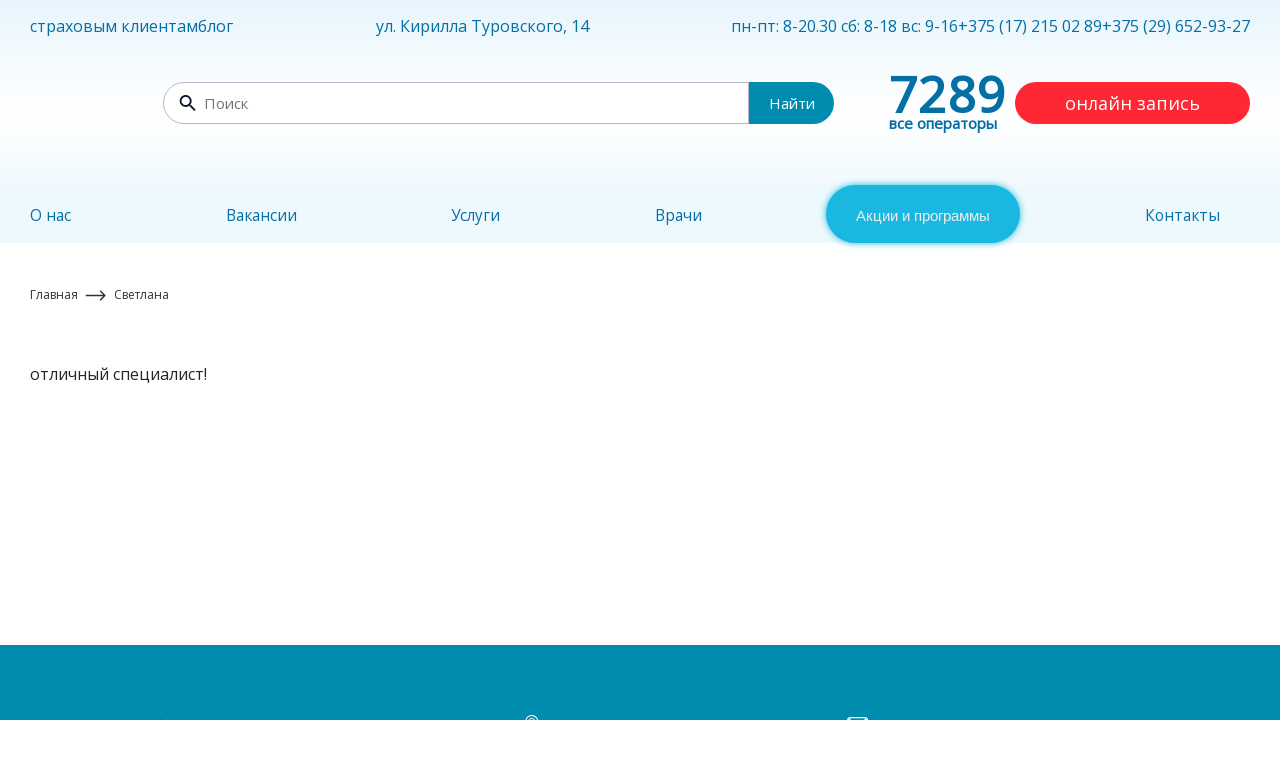

--- FILE ---
content_type: text/html; charset=UTF-8
request_url: https://lighthouse.by/reviews/svetlana/
body_size: 31748
content:


<!doctype html>
<html lang="ru-RU">

<head>
    <meta charset="UTF-8">
    <meta name="viewport" content="width=device-width, initial-scale=1">
    <link rel="profile" href="https://gmpg.org/xfn/11">
    <link rel="preconnect" href="https://fonts.googleapis.com">
    <link rel="preconnect" href="https://fonts.gstatic.com" crossorigin>
    <link href="https://fonts.googleapis.com/css2?family=Open+Sans&display=swap" rel="stylesheet">
    <link rel="stylesheet" href="https://cdnjs.cloudflare.com/ajax/libs/meyer-reset/2.0/reset.min.css">

	<!-- Google tag (gtag.js) -->
<script async src="https://www.googletagmanager.com/gtag/js?id=G-GV9WPM8T9B"></script>
<script>
  window.dataLayer = window.dataLayer || [];
  function gtag(){dataLayer.push(arguments);}
  gtag('js', new Date());

  gtag('config', 'G-GV9WPM8T9B');
</script>
<!-- Google tag (gtag.js) -->
    
	<!-- This site is optimized with the Yoast SEO plugin v15.6.2 - https://yoast.com/wordpress/plugins/seo/ -->
	<title>Светлана - «Маяк Здоровья»</title>
	<meta name="robots" content="index, follow, max-snippet:-1, max-image-preview:large, max-video-preview:-1" />
	<link rel="canonical" href="https://lighthouse.by/reviews/svetlana/" />
	<meta property="og:locale" content="ru_RU" />
	<meta property="og:type" content="article" />
	<meta property="og:title" content="Светлана - «Маяк Здоровья»" />
	<meta property="og:description" content="отличный специалист!" />
	<meta property="og:url" content="https://lighthouse.by/reviews/svetlana/" />
	<meta property="og:site_name" content="«Маяк Здоровья»" />
	<meta name="twitter:card" content="summary_large_image" />
	<script type="application/ld+json" class="yoast-schema-graph">{"@context":"https://schema.org","@graph":[{"@type":"WebSite","@id":"https://lighthouse.by/#website","url":"https://lighthouse.by/","name":"\u00ab\u041c\u0430\u044f\u043a \u0417\u0434\u043e\u0440\u043e\u0432\u044c\u044f\u00bb","description":"\u041c\u0435\u0434\u0438\u0446\u0438\u043d\u0441\u043a\u0438\u0439 \u0446\u0435\u043d\u0442\u0440","potentialAction":[{"@type":"SearchAction","target":"https://lighthouse.by/?s={search_term_string}","query-input":"required name=search_term_string"}],"inLanguage":"ru-RU"},{"@type":"WebPage","@id":"https://lighthouse.by/reviews/svetlana/#webpage","url":"https://lighthouse.by/reviews/svetlana/","name":"\u0421\u0432\u0435\u0442\u043b\u0430\u043d\u0430 - \u00ab\u041c\u0430\u044f\u043a \u0417\u0434\u043e\u0440\u043e\u0432\u044c\u044f\u00bb","isPartOf":{"@id":"https://lighthouse.by/#website"},"datePublished":"2022-09-14T07:55:32+00:00","dateModified":"2022-09-14T07:55:32+00:00","inLanguage":"ru-RU","potentialAction":[{"@type":"ReadAction","target":["https://lighthouse.by/reviews/svetlana/"]}]}]}</script>
	<!-- / Yoast SEO plugin. -->


<link rel='dns-prefetch' href='//unpkg.com' />
<link rel='dns-prefetch' href='//fonts.googleapis.com' />
<link rel='dns-prefetch' href='//stackpath.bootstrapcdn.com' />
<link rel='dns-prefetch' href='//maxcdn.bootstrapcdn.com' />
<link rel='dns-prefetch' href='//s.w.org' />
		<script>
			window._wpemojiSettings = {"baseUrl":"https:\/\/s.w.org\/images\/core\/emoji\/13.0.0\/72x72\/","ext":".png","svgUrl":"https:\/\/s.w.org\/images\/core\/emoji\/13.0.0\/svg\/","svgExt":".svg","source":{"concatemoji":"https:\/\/lighthouse.by\/wp-includes\/js\/wp-emoji-release.min.js?ver=5.5.1"}};
			!function(e,a,t){var r,n,o,i,p=a.createElement("canvas"),s=p.getContext&&p.getContext("2d");function c(e,t){var a=String.fromCharCode;s.clearRect(0,0,p.width,p.height),s.fillText(a.apply(this,e),0,0);var r=p.toDataURL();return s.clearRect(0,0,p.width,p.height),s.fillText(a.apply(this,t),0,0),r===p.toDataURL()}function l(e){if(!s||!s.fillText)return!1;switch(s.textBaseline="top",s.font="600 32px Arial",e){case"flag":return!c([127987,65039,8205,9895,65039],[127987,65039,8203,9895,65039])&&(!c([55356,56826,55356,56819],[55356,56826,8203,55356,56819])&&!c([55356,57332,56128,56423,56128,56418,56128,56421,56128,56430,56128,56423,56128,56447],[55356,57332,8203,56128,56423,8203,56128,56418,8203,56128,56421,8203,56128,56430,8203,56128,56423,8203,56128,56447]));case"emoji":return!c([55357,56424,8205,55356,57212],[55357,56424,8203,55356,57212])}return!1}function d(e){var t=a.createElement("script");t.src=e,t.defer=t.type="text/javascript",a.getElementsByTagName("head")[0].appendChild(t)}for(i=Array("flag","emoji"),t.supports={everything:!0,everythingExceptFlag:!0},o=0;o<i.length;o++)t.supports[i[o]]=l(i[o]),t.supports.everything=t.supports.everything&&t.supports[i[o]],"flag"!==i[o]&&(t.supports.everythingExceptFlag=t.supports.everythingExceptFlag&&t.supports[i[o]]);t.supports.everythingExceptFlag=t.supports.everythingExceptFlag&&!t.supports.flag,t.DOMReady=!1,t.readyCallback=function(){t.DOMReady=!0},t.supports.everything||(n=function(){t.readyCallback()},a.addEventListener?(a.addEventListener("DOMContentLoaded",n,!1),e.addEventListener("load",n,!1)):(e.attachEvent("onload",n),a.attachEvent("onreadystatechange",function(){"complete"===a.readyState&&t.readyCallback()})),(r=t.source||{}).concatemoji?d(r.concatemoji):r.wpemoji&&r.twemoji&&(d(r.twemoji),d(r.wpemoji)))}(window,document,window._wpemojiSettings);
		</script>
		<style>
img.wp-smiley,
img.emoji {
	display: inline !important;
	border: none !important;
	box-shadow: none !important;
	height: 1em !important;
	width: 1em !important;
	margin: 0 .07em !important;
	vertical-align: -0.1em !important;
	background: none !important;
	padding: 0 !important;
}
</style>
	<link rel='stylesheet' id='wp-block-library-css'  href='https://lighthouse.by/wp-includes/css/dist/block-library/style.min.css?ver=5.5.1' media='all' />
<link rel='stylesheet' id='contact-form-7-css'  href='https://lighthouse.by/wp-content/plugins/contact-form-7/includes/css/styles.css?ver=5.2.2' media='all' />
<link rel='stylesheet' id='h5vp-style-css'  href='https://lighthouse.by/wp-content/plugins/html5-video-player/css/player-style.css?ver=1.4' media='all' />
<link rel='stylesheet' id='cmplz-general-css'  href='https://lighthouse.by/wp-content/plugins/complianz-gdpr/assets/css/cookieblocker.min.css?ver=6.5.6' media='all' />
<link rel='stylesheet' id='lighthouse-med-fonts-css'  href='https://fonts.googleapis.com/css2?family=PT+Sans%3Awght%40400%3B700&#038;display=swap%22+rel%3D%22stylesheet&#038;ver=5.5.1' media='all' />
<link rel='stylesheet' id='slick-slider-main-css'  href='https://lighthouse.by/wp-content/themes/lighthouse-med/assets/css/slick.css?ver=5.5.1' media='all' />
<link rel='stylesheet' id='slick-slider-theme-css'  href='https://lighthouse.by/wp-content/themes/lighthouse-med/assets/css/slick-theme.css?ver=5.5.1' media='all' />
<link rel='stylesheet' id='bootstrap-theme-css'  href='//stackpath.bootstrapcdn.com/bootstrap/4.1.3/css/bootstrap.min.css?ver=5.5.1' media='all' />
<link rel='stylesheet' id='fontawesome-theme-css'  href='//maxcdn.bootstrapcdn.com/font-awesome/4.7.0/css/font-awesome.min.css?ver=5.5.1' media='all' />
<link rel='stylesheet' id='simple-lightbox-css-css'  href='https://lighthouse.by/wp-content/themes/lighthouse-med/assets/css/simple-lightbox.min.css?ver=5.5.1' media='all' />
<link rel='stylesheet' id='lighthouse-med-style-css'  href='https://lighthouse.by/wp-content/themes/lighthouse-med/style.css?ver=1725809989' media='all' />
<link rel='stylesheet' id='lighthouse-custom-style-css'  href='https://lighthouse.by/wp-content/themes/lighthouse-med/assets/css/custom.css?ver=5.5.1' media='all' />
<script src='https://code.jquery.com/jquery-2.2.4.min.js?ver=5.5.1' id='jquery-core-js'></script>
<script src='https://lighthouse.by/wp-content/plugins/html5-video-player/js/plyr.js?ver=1.4' id='h5vp-js-js'></script>
<link rel="https://api.w.org/" href="https://lighthouse.by/wp-json/" /><link rel="wlwmanifest" type="application/wlwmanifest+xml" href="https://lighthouse.by/wp-includes/wlwmanifest.xml" /> 
<meta name="generator" content="WordPress 5.5.1" />
<link rel='shortlink' href='https://lighthouse.by/?p=2670' />
<link rel="alternate" type="application/json+oembed" href="https://lighthouse.by/wp-json/oembed/1.0/embed?url=https%3A%2F%2Flighthouse.by%2Freviews%2Fsvetlana%2F" />
<link rel="alternate" type="text/xml+oembed" href="https://lighthouse.by/wp-json/oembed/1.0/embed?url=https%3A%2F%2Flighthouse.by%2Freviews%2Fsvetlana%2F&#038;format=xml" />
<script type="text/javascript">
	window._se_plugin_version = '8.1.9';
</script>
<style>.cmplz-hidden{display:none!important;}</style>		<script>
			document.documentElement.className = document.documentElement.className.replace( 'no-js', 'js' );
		</script>
				<style>
			.no-js img.lazyload { display: none; }
			figure.wp-block-image img.lazyloading { min-width: 150px; }
							.lazyload, .lazyloading { opacity: 0; }
				.lazyloaded {
					opacity: 1;
					transition: opacity 400ms;
					transition-delay: 0ms;
				}
					</style>
		<link rel="icon" href="https://lighthouse.by/wp-content/uploads/2020/10/cropped-favicon-1-32x32.png" sizes="32x32" />
<link rel="icon" href="https://lighthouse.by/wp-content/uploads/2020/10/cropped-favicon-1-192x192.png" sizes="192x192" />
<link rel="apple-touch-icon" href="https://lighthouse.by/wp-content/uploads/2020/10/cropped-favicon-1-180x180.png" />
<meta name="msapplication-TileImage" content="https://lighthouse.by/wp-content/uploads/2020/10/cropped-favicon-1-270x270.png" />


    <script src="//code.jivosite.com/widget/CVC7USlinO" async></script>

            
	<meta name="facebook-domain-verification" content="ayu7jogo94wkosjksautha0u9aahjm" />
</head>

<body data-cmplz=1 class="reviews-template-default single single-reviews postid-2670 no-sidebar elementor-default">

 <!-- Google Tag Manager (noscript) 
    <noscript><iframe 
    height="0" width="0" style="display:none;visibility:hidden" data-src="https://www.googletagmanager.com/ns.html?id=GTM-TBL2D6V" class="lazyload" src="[data-uri]"></iframe></noscript>
     End Google Tag Manager (noscript) -->

        <div class="site-wrapper">
        <div id="page" class="site">

            <header id="masthead" class="site-header">
                <div class="addfixed">
                    <div class="site-header__wrapper main-container">
                        <div class="site-header__fixed-navigation">
                            <div class="site-header__logo-wrap">
                                <a href="/" class="site-header__logo-link">
                                    <img  alt=""  data-src="https://lighthouse.by/wp-content/themes/lighthouse-med/assets/img/site-logo.svg" class="site-heaer__logo-image lazyload" src="[data-uri]"><noscript><img  alt=""  data-src="https://lighthouse.by/wp-content/themes/lighthouse-med/assets/img/site-logo.svg" class="site-heaer__logo-image lazyload" src="[data-uri]"><noscript><img  alt=""  data-src="https://lighthouse.by/wp-content/themes/lighthouse-med/assets/img/site-logo.svg" class="site-heaer__logo-image lazyload" src="[data-uri]"><noscript><img src="https://lighthouse.by/wp-content/themes/lighthouse-med/assets/img/site-logo.svg" alt="" class="site-heaer__logo-image"></noscript></noscript></noscript>
                                </a>
                            </div>

                            <div class="site-header__menu-toggle-wrap">
                                <div class="site-header__menu-toggle">
                                    <div class="site-header__menu-toggle-line"></div>
                                    <div class="site-header__menu-toggle-line"></div>
                                    <div class="site-header__menu-toggle-line"></div>
                                    <div class="site-header__menu-toggle-line"></div>
                                </div>
                            </div>

                            <nav class="site-header__navigation">
                                <button class="site-header__nav-close-mobile"><span class="visually-hidden">Закрыть</span></button>
                                <div class="site-header__main-wrap-mobile">
                                    <a href="/" class="site-header__main-link-mobile">На главную</a>
                                </div>
                                <div-- class="main-container site-header__nav-container">
                                    <div class="site-header__menu-wrap"><ul id="primary-menu" class="menu site-header__menu-list"><li id="menu-item-1739" class="menu-item menu-item-type-custom menu-item-object-custom menu-item-has-children menu-item-1739"><a href="https://lighthouse.by/about/">О нас</a>
<ul class="sub-menu">
	<li id="menu-item-1686" class="menu-item menu-item-type-custom menu-item-object-custom menu-item-1686"><a href="https://lighthouse.by/testimonials/">Отзывы</a></li>
	<li id="menu-item-1873" class="menu-item menu-item-type-custom menu-item-object-custom menu-item-1873"><a href="https://lighthouse.by/dokumenty/">Документы</a></li>
	<li id="menu-item-74" class="menu-item menu-item-type-post_type menu-item-object-page current_page_parent menu-item-74"><a href="https://lighthouse.by/blog/">Блог</a></li>
</ul>
</li>
<li id="menu-item-2797" class="menu-item menu-item-type-custom menu-item-object-custom menu-item-2797"><a href="https://lighthouse.by/vacancies">Вакансии</a></li>
<li id="menu-item-201" class="menu-item menu-item-type-post_type_archive menu-item-object-service menu-item-201"><a href="https://lighthouse.by/service/">Услуги</a></li>
<li id="menu-item-296" class="menu-item menu-item-type-post_type_archive menu-item-object-specialist menu-item-296"><a href="https://lighthouse.by/specialist/">Врачи</a></li>
<li id="menu-item-327" class="blicker menu-item menu-item-type-post_type_archive menu-item-object-promotions menu-item-327"><a href="https://lighthouse.by/promotions/">Акции и программы</a></li>
<li id="menu-item-97" class="menu-item menu-item-type-custom menu-item-object-custom menu-item-97"><a href="https://lighthouse.by/contact/">Контакты</a></li>
</ul></div>
                        </div>

                        </nav>
                    </div>
                    <div class="header_phone dropdown_main">
                        <div class="drop_header">
                            <div class="site-header__call-us">
                                <div class="site-header__call-us-wrap">
                                    <a href="tel:7289" class="site-header__call-main-link">7289</a>
                                </div>
                                <div class="site-header__call-us-wrap site-header__call-us-wrap--text">
                                    <!--<p class="site-header__text">A1, МТС, Life)</p>-->
                                    <!--<p class="site-header__text site-header__text--bold site-header__text--main-blue">Звонок бесплатный</p>-->
                                </div>

                                <!--<div style="display: none;">
						<div id="tippy-tmpl">
							<div class="tippy-tmpl__phone-wrap"><a href="tel:+375255019980">+375 25 501-99-80</a> <span class="tippy-tmpl__operator">Life:)</span></div>
							<div class="tippy-tmpl__phone-wrap"><a href="tel:+375296529327">+375 29 652-93-27</a> <span class="tippy-tmpl__operator">А1</span></div>
							<div class="tippy-tmpl__phone-wrap"><a href="tel:+375292822628">+375 29 282-26-28</a> <span class="tippy-tmpl__operator">МТС</span></div>
						</div>
					</div>-->


                            </div>
                        </div>

                        <div class="drop_body tel_drop_body">
                            <a href="tel:+375 17 215-02-89"> +375 17 215-02-89</a>
                            <a href="mailto:info@lighthouse.by"> info@lighthouse.by </a>
                            <a href="tel:+375296529327">+375 29 652-93-27</a>
                            <a class="icon-teleg" href="https://t.me/+375296529327" class="site-footer__contacts-link">+375 29 652-93-27</a>
                            <a class="icon-viber" href="viber://chat?number=%2B375296529327" class="site-footer__contacts-link">+375 29 652-93-27</a>
                            <a href="tel:+375292822628">+375 29 28-226-28</a>
                            <a  href="https://www.instagram.com/lighthouse_med/" class="site-header__insta-link" target="_blank">@lighthouse_med</a>
                            <hr>
                            <div class="work-address">Минск,<br />
ул. Кирилла Туровского, 14</div>
                            <div class="work-time">
                                <span>ПН-ПТ 08:00 - 20:30</span>
                                <br>
                                <span>СБ 08:00 - 18:00</span>
								<br>
                                <span>ВС 09:00 - 16:00</span>
                            </div>
                        </div>
                    </div>

                    <div class="site-header">
                        <button id="button" class="main-button"><span class="main-button__text">записаться</span></button>
                    </div>

                    <!--<div class="site-header__order-button-wrap">
						 <a href="" class="main-button book-block__button"><span class="main-button__text">Записаться</span></a>
		</div>-->


                    <!--div class="site-header__contacts-wrap">
                <div class="site-header__address">
                </div>
                <div class="site-header__schedule">
                </div>
                <div class="site-header__mobile-schedule">
                    <div class="site-header__schedule-small">ПН-СБ 08:00 - 20:00</div>
                    <div class="site-header__schedule-big">ВС 09:00 - 16:00</div>
                </div>
                <div class="site-header__contacts">
                    <p class="site-header__text">
                        <a href="tel:+375 17 215-02-89" class="site-header__phone-link"></a>
                    </p>
                    <p class="site-header__text">
                        <a href="https://instagram.com/lighthouse_med?igshid=1dr6llckbuin6" class="site-header__insta-link" target="_blank">@lighthouse_med</a>
                    </p>
                </div>
            </div-->


                </div>


                                    <button id="button" class="site-header__order-button-mobile"> онлайн-запись</button>
                    <!--<a href="" class="site-header__order-button-mobile book-block__button">Записаться</a>-->
                



        </div>
        <div class="nofixed">
            <div id="mobileheader">
                <div class="site-header__wrapper main-container">
                    <div class="site-header__top-site-bar">
                        <div class="site-header__page">
                            <a href="/strahovym-klientam/">страховым клиентам</a>
                            <a href="/blog/">блог</a>
                        </div>
                        <div class="site-header__location">
                            <span>ул. Кирилла Туровского, 14</span>
                        </div>
                        <div class="site-header__info">
                            <span>пн-пт: 8-20.30&nbsp;сб: 8-18&nbsp;вс: 9-16</span>
                            <a href="tel:375172150289">+375 (17) 215 02 89</a>
                            <a href="tel:375292822628">+375 (29) 652-93-27</a>
                        </div>
                    </div>
                    <div class="site-header__mobile-components">
 


                        <div class="site-header__call-us">
                            <div class="site-header__logo-wrap">
                                <a href="/" class="site-header__logo-link">
                                    <img  alt=""  data-src="https://lighthouse.by/wp-content/themes/lighthouse-med/assets/img/site-logo.svg" class="site-heaer__logo-image lazyload" src="[data-uri]"><noscript><img  alt=""  data-src="https://lighthouse.by/wp-content/themes/lighthouse-med/assets/img/site-logo.svg" class="site-heaer__logo-image lazyload" src="[data-uri]"><noscript><img  alt=""  data-src="https://lighthouse.by/wp-content/themes/lighthouse-med/assets/img/site-logo.svg" class="site-heaer__logo-image lazyload" src="[data-uri]"><noscript><img src="https://lighthouse.by/wp-content/themes/lighthouse-med/assets/img/site-logo.svg" alt="" class="site-heaer__logo-image"></noscript></noscript></noscript>
                                </a>
                            </div>
                            <div class="site-header__all-contact">
                                <div class="site-header__search">
                                    <div class="search-mobile"><img  alt="" data-src="https://lighthouse.by/wp-content/themes/lighthouse-med/assets/img/search_svg.svg" class="lazyload" src="[data-uri]"><noscript><img src="https://lighthouse.by/wp-content/themes/lighthouse-med/assets/img/search_svg.svg" alt=""></noscript></div>
                                    <form role="search" method="get" id="searchform" action="https://lighthouse.by/">
                                        <div class="form-search">
                                                <input type="text" value="" name="s" id="s" placeholder="Поиск">
                                                 <span class="btn-search"><button type="submit" class="btn-submit">Найти</button></span> 
                                         </div>
                                    </form>

                                </div>
                                <div class="site-header__call-us-wrap">
                                    <a href="tel:7289" class="site-header__call-main-link">7289<span>все операторы</span></a>

                                </div>
                                <div class="site-header">
                                    <button id="button_child_doctor" class="main-button"><span class="main-button__text">онлайн запись</span></button>
                                </div>
                            </div>
                        </div>
                        <div class="mobileheader-v1">
                            <div class="burger pull-left">
                                <svg viewBox="0 0 20 12" fill="none" xmlns="http://www.w3.org/2000/svg">
                                    <line x1="1" y1="1" x2="19" y2="1" stroke="#48494D" stroke-width="2" stroke-linecap="round" stroke-linejoin="round" />
                                    <line x1="1" y1="6" x2="19" y2="6" stroke="#48494D" stroke-width="2" stroke-linecap="round" stroke-linejoin="round" />
                                    <line x1="1" y1="11" x2="19" y2="11" stroke="#48494D" stroke-width="2" stroke-linecap="round" stroke-linejoin="round" />
                                </svg>
                            </div>

                        </div>
                    </div>
                </div>

                <nav class="site-header__navigation">
                    <button class="site-header__nav-close-mobile"><span class="visually-hidden">Закрыть</span></button>
                    <div class="site-header__main-wrap-mobile">
                        <a href="/" class="site-header__main-link-mobile">На главную</a>
                    </div>
                    <div class="main-container site-header__nav-container">
                        <div class="site-header__menu-wrap"><ul id="primary-menu" class="menu site-header__menu-list"><li id="menu-item-1047" class="menu-item menu-item-type-custom menu-item-object-custom menu-item-has-children menu-item-1047"><a href="https://lighthouse.by/about/">О нас</a>
<ul class="sub-menu">
	<li id="menu-item-1680" class="menu-item menu-item-type-custom menu-item-object-custom menu-item-1680"><a href="https://lighthouse.by/testimonials/">Отзывы</a></li>
	<li id="menu-item-2786" class="menu-item menu-item-type-post_type menu-item-object-page menu-item-2786"><a href="https://lighthouse.by/dokumenty/">Документы</a></li>
</ul>
</li>
<li id="menu-item-2796" class="menu-item menu-item-type-custom menu-item-object-custom menu-item-2796"><a href="https://lighthouse.by/vacancies">Вакансии</a></li>
<li id="menu-item-1048" class="menu-item menu-item-type-post_type_archive menu-item-object-service menu-item-has-children menu-item-1048"><a href="https://lighthouse.by/service/">Услуги</a>
<ul class="sub-menu">
	<li id="menu-item-1606" class="menu-item menu-item-type-custom menu-item-object-custom menu-item-1606"><a href="/service/endokrinologiya/">Эндокринология</a></li>
	<li id="menu-item-1607" class="menu-item menu-item-type-custom menu-item-object-custom menu-item-1607"><a href="/service/ginekologiya/">Гинекология</a></li>
	<li id="menu-item-1617" class="menu-item menu-item-type-custom menu-item-object-custom menu-item-1617"><a href="/service/proktologiya/">Проктология</a></li>
	<li id="menu-item-1614" class="menu-item menu-item-type-custom menu-item-object-custom menu-item-1614"><a href="/service/hirurgiya/">Хирургия</a></li>
	<li id="menu-item-1610" class="menu-item menu-item-type-custom menu-item-object-custom menu-item-1610"><a href="/service/uzi/">УЗИ</a></li>
	<li id="menu-item-1621" class="menu-item menu-item-type-custom menu-item-object-custom menu-item-1621"><a href="/service/funkczionalnaya-diagnostika/">Функциональная диагностика</a></li>
	<li id="menu-item-1613" class="menu-item menu-item-type-custom menu-item-object-custom menu-item-1613"><a href="/service/terapiya/">Терапия</a></li>
	<li id="menu-item-2868" class="menu-item menu-item-type-custom menu-item-object-custom menu-item-2868"><a href="/service/flebologiya/">Флебология</a></li>
	<li id="menu-item-1612" class="menu-item menu-item-type-custom menu-item-object-custom menu-item-1612"><a href="/service/kardiologiya/">Кардиология</a></li>
	<li id="menu-item-1622" class="menu-item menu-item-type-custom menu-item-object-custom menu-item-1622"><a href="/service/gastroenterologiya/">Гастроэнтерология</a></li>
	<li id="menu-item-1611" class="menu-item menu-item-type-custom menu-item-object-custom menu-item-1611"><a href="/service/nevrologiya/">Неврология</a></li>
	<li id="menu-item-1616" class="menu-item menu-item-type-custom menu-item-object-custom menu-item-1616"><a href="/service/urologiya/">Урология</a></li>
	<li id="menu-item-1608" class="menu-item menu-item-type-custom menu-item-object-custom menu-item-1608"><a href="/service/nefrologiya/">Нефрология</a></li>
	<li id="menu-item-1615" class="menu-item menu-item-type-custom menu-item-object-custom menu-item-1615"><a href="/service/onkologiya/">Онкология</a></li>
	<li id="menu-item-1609" class="menu-item menu-item-type-custom menu-item-object-custom menu-item-1609"><a href="/service/mammologiya/">Маммология</a></li>
	<li id="menu-item-2505" class="menu-item menu-item-type-taxonomy menu-item-object-service_cat menu-item-2505"><a href="https://lighthouse.by/service/dietologiya/">Диетология</a></li>
	<li id="menu-item-2642" class="menu-item menu-item-type-taxonomy menu-item-object-service_cat menu-item-2642"><a href="https://lighthouse.by/service/psychologiya/">Психология</a></li>
	<li id="menu-item-1620" class="menu-item menu-item-type-custom menu-item-object-custom menu-item-1620"><a href="/service/psihoterapiya/">Психотерапия</a></li>
</ul>
</li>
<li id="menu-item-1049" class="menu-item menu-item-type-post_type_archive menu-item-object-specialist menu-item-1049"><a href="https://lighthouse.by/specialist/">Врачи</a></li>
<li id="menu-item-1054" class="blicker menu-item menu-item-type-custom menu-item-object-custom menu-item-1054"><a href="/promotions/">Акции и программы</a></li>
<li id="menu-item-1051" class="menu-item menu-item-type-custom menu-item-object-custom menu-item-1051"><a href="https://lighthouse.by/contact/">Контакты</a></li>
</ul></div>                        <div class="site-header__dropdown-menu-prices">
                            <ul class="site-header__dropdown-prices-list">
                                <li class="site-header__dropdown-prices-item"><a href="/service/urologiya/#usluga" class="site-header__dropdown-prices-link">Урология</a></li>
                                <li class="site-header__dropdown-prices-item"><a href="/service/ginekologiya/#usluga" class="site-header__dropdown-prices-link">Гинекология</a></li>
                                <li class="site-header__dropdown-prices-item"><a href="/service/endokrinologiya/#usluga" class="site-header__dropdown-prices-link">Эндокринология</a></li>
                                <li class="site-header__dropdown-prices-item"><a href="/service/hirurgiya/#usluga" class="site-header__dropdown-prices-link">Хирургия</a></li>
                                <li class="site-header__dropdown-prices-item"><a href="/service/kardiologiya/#usluga" class="site-header__dropdown-prices-link">Кардиология</a></li>
                                <li class="site-header__dropdown-prices-item"><a href="/service/uzi/#usluga" class="site-header__dropdown-prices-link">УЗИ</a></li>
                                <li class="site-header__dropdown-prices-item"><a href="/service/nevrologiya/#usluga" class="site-header__dropdown-prices-link">Неврология</a></li>
                                <li class="site-header__dropdown-prices-item"><a href="/service/terapiya/#usluga" class="site-header__dropdown-prices-link">Терапия</a></li>
                                <li class="site-header__dropdown-prices-item"><a href="/service/onkologiya/#usluga" class="site-header__dropdown-prices-link">Онкология</a></li>
                            </ul>
                        </div>


                        <!--<div class="site-header__order-button-wrap">
                    <a href="" class="main-button book-block__button"><span class="main-button__text">Записаться</span></a>
                </div>-->
                    </div>

                </nav>
                                    <button id="button_direction" class="site-header__order-button-mobile">онлайн-запись</button>
                    <!--<a href="" class="site-header__order-button-mobile book-block__button">Записаться</a>-->
                


                <div id="mobilemenu" class="leftside">
                    <div class="mobilemenu-v1 scroller">
                        <div class="wrap">
                            <div class="wrap__logo-btn-close">
                                <div class="site-header__logo-wrap-mobile">
                                    <a href="/" class="site-header__logo-link">
                                        <img  alt=""  data-src="https://lighthouse.by/wp-content/themes/lighthouse-med/assets/img/site-logo.svg" class="site-heaer__logo-image lazyload" src="[data-uri]"><noscript><img  alt=""  data-src="https://lighthouse.by/wp-content/themes/lighthouse-med/assets/img/site-logo.svg" class="site-heaer__logo-image lazyload" src="[data-uri]"><noscript><img  alt=""  data-src="https://lighthouse.by/wp-content/themes/lighthouse-med/assets/img/site-logo.svg" class="site-heaer__logo-image lazyload" src="[data-uri]"><noscript><img src="https://lighthouse.by/wp-content/themes/lighthouse-med/assets/img/site-logo.svg" alt="" class="site-heaer__logo-image"></noscript></noscript></noscript>
                                    </a>
                                </div>
                                <span class="close_menu">
                                    <svg viewBox="0 0 14 14" fill="none" xmlns="http://www.w3.org/2000/svg">
                                        <path d="M1 1L13 13" stroke="#48494D" stroke-width="2" stroke-miterlimit="10" stroke-linecap="round" stroke-linejoin="round" />
                                        <path d="M13 1L1 13" stroke="#48494D" stroke-width="2" stroke-miterlimit="10" stroke-linecap="round" stroke-linejoin="round" />
                                    </svg>
                                </span>
                            </div>
                            <div class="menu top">
                                <ul id="menu-glavnoe-menyu" class="top"><li class="menu-item menu-item-type-custom menu-item-object-custom menu-item-has-children menu-item-1739dropdown"><a title="О нас" href="https://lighthouse.by/about/" class="dark-color parent"> <span>О нас</span><span class="arrow"><i class="svg svg_triangle_right"></i></span></a>
<ul  class=" dropdown"><li class="menu_back"><a href="" class="dark-color" ><i class="svg svg-arrow-right"></i>Назад</a></li>
	<li class="menu-item menu-item-type-custom menu-item-object-custom menu-item-1686"><a title="Отзывы" href="https://lighthouse.by/testimonials/">Отзывы</a></li>
	<li class="menu-item menu-item-type-custom menu-item-object-custom menu-item-1873"><a title="Документы" href="https://lighthouse.by/dokumenty/">Документы</a></li>
	<li class="menu-item menu-item-type-post_type menu-item-object-page current_page_parent menu-item-74"><a title="Блог" href="https://lighthouse.by/blog/">Блог</a></li>
</ul>
</li>
<li class="menu-item menu-item-type-custom menu-item-object-custom menu-item-2797"><a title="Вакансии" href="https://lighthouse.by/vacancies">Вакансии</a></li>
<li class="menu-item menu-item-type-post_type_archive menu-item-object-service menu-item-201"><a title="Услуги" href="https://lighthouse.by/service/">Услуги</a></li>
<li class="menu-item menu-item-type-post_type_archive menu-item-object-specialist menu-item-296"><a title="Врачи" href="https://lighthouse.by/specialist/">Врачи</a></li>
<li class="blicker menu-item menu-item-type-post_type_archive menu-item-object-promotions menu-item-327"><a title="Акции и программы" href="https://lighthouse.by/promotions/">Акции и программы</a></li>
<li class="menu-item menu-item-type-custom menu-item-object-custom menu-item-97"><a title="Контакты" href="https://lighthouse.by/contact/">Контакты</a></li>
</ul>



                            </div>

                            <div class="mobile_tel_body tel_drop_body">
                                <a href="tel:7289"> 7289</a>
                                <a href="tel:+375292822628">+375 29 28-226-28</a>
                                <a href="tel:+375296529327">+375 29 652-93-27</a>
								<a href="https://lighthouse.by/strahovym-klientam/">Обращение по страховке</a>
                                <a href="//instagram.com/lighthouse_med?igshid=1dr6llckbuin6" class="site-header__insta-link" target="_blank">@lighthouse_med</a>

                            </div>


                        </div>
                    </div>
                </div>
            </div>









        </div>




        </header><!-- #masthead --><div class="blog-bg">
    <div class="main-container blog-bg__breadcrumbs">


        <div class="breadcrumbs" itemscope itemtype="http://schema.org/BreadcrumbList"><span itemprop="itemListElement" itemscope itemtype="http://schema.org/ListItem"><a href="https://lighthouse.by" itemprop="item"><span itemprop="name">Главная</span></a></span><span class="kb_sep"> <svg width="30" height="11" viewBox="0 0 15 8" fill="none" xmlns="http://www.w3.org/2000/svg"><path d="M14.3536 4.35355C14.5488 4.15829 14.5488 3.84171 14.3536 3.64645L11.1716 0.464466C10.9763 0.269204 10.6597 0.269204 10.4645 0.464466C10.2692 0.659728 10.2692 0.976311 10.4645 1.17157L13.2929 4L10.4645 6.82843C10.2692 7.02369 10.2692 7.34027 10.4645 7.53553C10.6597 7.7308 10.9763 7.7308 11.1716 7.53553L14.3536 4.35355ZM0 4.5H14V3.5H0V4.5Z" fill="#313131"/></svg> </span>
<span class="kb_title">Светлана</span></div>    </div>

	<main id="primary" class="site-main no-bg blog-bg__main">

		<div class="main-container post-container">

            <div class="post-container__post-block post-block">
                
<article id="post-2670" class="post-2670 reviews type-reviews status-publish hentry">
	<header class="entry-header post-block__header">
		<h1 class="entry-title post-block__title">Светлана</h1>		 
		 <div class="post-block__date--mobile">14.09.2022</div>
	</header><!-- .entry-header -->

		
	<div class="post-block__image-wrap">
        <img src="" alt="" class="post-block__image">
    </div>

	<div class="entry-content post-block__content">
		<p>отличный специалист!</p>
	</div><!-- .entry-content -->

	<footer class="entry-footer post-block__footer">
		<!--<div class="post-block__author">Автор: Фамилия Имя Отчество, должность/квалификация</div>
		<div class="post-block__date">14.09.2022</div>-->
	</footer><!-- .entry-footer -->
</article><!-- #post-2670 -->
                <!--<div class="post-block__back-button-wrap">-->
                <!--    <a href="/blog" class="post-block__back-button">&#60; Назад</a>-->
                <!--</div>-->

                
                    
            </div>
		    <!--
		    <div class="post-container__services-access services-access">
		        <h2 class="services-access__title">Быстрый доступ к услугам</h2>

                    
                        <ul class="services-access__list">

                        
                            <li class="services-access__item"><a href="https://lighthouse.by/service/ginekologiya/proczedura-intimnoj-reabilitaczii-ultra-vera/" class="services-access__link">Процедура интимной реабилитации Ultra Vera</a></li>

                        
                            <li class="services-access__item"><a href="https://lighthouse.by/service/psihoterapiya/konsultacziya-vracha-psihoterapevta/" class="services-access__link">Консультация врача-психотерапевта</a></li>

                        
                            <li class="services-access__item"><a href="https://lighthouse.by/service/psihoterapiya/psihofarmakologicheskaya-korrekcziya/" class="services-access__link">Психофармакологическая коррекция</a></li>

                        
                            <li class="services-access__item"><a href="https://lighthouse.by/service/ginekologiya/individualnoe-obsledovanie-zhenshhin-po-programme-besplodie/" class="services-access__link">Индивидуальное обследование женщин по программе «Бесплодие»</a></li>

                        
                            <li class="services-access__item"><a href="https://lighthouse.by/service/endokrinologiya/onlajn-konsultacziya-vracha-detskogo-endokrinologa-pervoj-kategorii/" class="services-access__link">Онлайн консультация врача-детского эндокринолога первой категории</a></li>

                        
                            <li class="services-access__item"><a href="https://lighthouse.by/service/dietologiya/obsledovanie-vracha-dietologa-po-programme-postroj-zdorovoe-telo/" class="services-access__link">Обследование врача-диетолога по программе «Построй здоровое тело!»</a></li>

                        
                            <li class="services-access__item"><a href="https://lighthouse.by/service/endokrinologiya/obsledovanie-vracha-endokrinologa-po-programme-shhitovidnaya-zheleza/" class="services-access__link">Обследование врача эндокринолога по программе «Щитовидная железа»</a></li>

                        
                            <li class="services-access__item"><a href="https://lighthouse.by/service/endokrinologiya/individualnoe-obsledovanie-vracha-dietologa-po-programme-postroj-zdorovoe-telo/" class="services-access__link">Индивидуальное обследование врача-диетолога по программе «Построй здоровое тело!»</a></li>

                        
                            <li class="services-access__item"><a href="https://lighthouse.by/service/endokrinologiya/obsledovanie-vracha-detskogo-endokrinologa-po-programme-shhitovidnaya-zheleza/" class="services-access__link">Обследование врача-детского эндокринолога по программе «Щитовидная железа»</a></li>

                        
                            <li class="services-access__item"><a href="https://lighthouse.by/service/endokrinologiya/obsledovanie-vracha-endokrinologa-po-programme-upravleniya-saharnym-diabetov/" class="services-access__link">Обследование врача-эндокринолога по программе управления сахарным диабетов</a></li>

                        
                            <li class="services-access__item"><a href="https://lighthouse.by/service/endokrinologiya/obsledovanie-vracha-endokrinologa-paczienta-s-saharnym-diabetom-s-ustanovkoj-nmg/" class="services-access__link">Обследование врача-эндокринолога пациента с сахарным диабетом с установкой НМГ</a></li>

                        
                            <li class="services-access__item"><a href="https://lighthouse.by/service/gastroenterologiya/obsledovanie-vracha-gastroenterologa-po-profilaktike-rasstrojstv-zhkt/" class="services-access__link">Обследование врача-гастроэнтеролога по профилактике расстройств ЖКТ</a></li>

                        
                            <li class="services-access__item"><a href="https://lighthouse.by/service/gastroenterologiya/onlajn-vedenie-vracha-gastroenterologa-paczienta-po-programme-zdorovyj-zhkt/" class="services-access__link">Онлайн ведение врача-гастроэнтеролога пациента по программе «Здоровый ЖКТ»</a></li>

                        
                            <li class="services-access__item"><a href="https://lighthouse.by/service/ginekologiya/obsledovanie-vracha-akushera-ginekologa-po-profilaktike-zhenskogo-zdorovya/" class="services-access__link">Обследование врача-акушера гинеколога по профилактике женского здоровья</a></li>

                        
                            <li class="services-access__item"><a href="https://lighthouse.by/service/ginekologiya/individualnoe-obsledovanie-zhenshhin-po-programme-zdorovaya-zhenshhina-2/" class="services-access__link">Индивидуальное обследование женщин по программе «Здоровая женщина 2»</a></li>

                        
                            <li class="services-access__item"><a href="https://lighthouse.by/service/gastroenterologiya/obsledovanie-vracha-gastroenterologa-po-programme-zdorovyj-zhkt/" class="services-access__link">Обследование врача-гастроэнтеролога по программе «Здоровый ЖКТ»</a></li>

                        
                            <li class="services-access__item"><a href="https://lighthouse.by/service/nefrologia/raschet-riska-progressirovaniya-zabolevaniya-pochek/" class="services-access__link">Расчет риска прогрессирования заболевания почек</a></li>

                        
                            <li class="services-access__item"><a href="https://lighthouse.by/service/nefrologia/razrabotka-individualnogo-plana-pitaniya-pri-bolezni-pochek-s-uchetom-stadii-zabolevaniya/" class="services-access__link">Разработка индивидуального плана питания при болезни почек с учетом стадии заболевания</a></li>

                        
                            <li class="services-access__item"><a href="https://lighthouse.by/service/nefrologia/obsledovanie-vracha-nefrologa-vysshej-kategorii-s-podgotovkoj-individualnoj-dolgosrochnoj-programmy-po-modifikaczii-obraza-zhizni-profilaktike-i-lecheniyu-nefrologicheskoj-patologii-sohraneniyu-nefr/" class="services-access__link">Обследование врача-нефролога высшей категории с подготовкой индивидуальной долгосрочной программы по модификации образа жизни, профилактике и лечению нефрологической патологии, сохранению нефрологического здоровья</a></li>

                        
                            <li class="services-access__item"><a href="https://lighthouse.by/service/uzi/elastometriya-pecheni-sdvigovoj-volnoj/" class="services-access__link">Эластометрия печени сдвиговой волной</a></li>

                        
                            <li class="services-access__item"><a href="https://lighthouse.by/service/uzi/uzi-serdcza-s-oczenkoj-deformaczii-miokarda/" class="services-access__link">УЗИ СЕРДЦА с оценкой деформации миокарда (стрейн-ЭХОКГ)</a></li>

                        
                            <li class="services-access__item"><a href="https://lighthouse.by/service/urologiya/priem-vracha-urologa-pervichnyj-s-vypolneniem-uzi-organov-moshonki/" class="services-access__link">Прием врача-уролога первичный с выполнением УЗИ органов мошонки</a></li>

                        
                            <li class="services-access__item"><a href="https://lighthouse.by/service/urologiya/priem-vracha-urologa-pervichnyj-s-vypolneniem-uzi-pochek-mochevogo-puzyrya-predstatelnoj-zhelezy/" class="services-access__link">Прием врача-уролога первичный с выполнением УЗИ почек, мочевого пузыря, предстательной железы</a></li>

                        
                            <li class="services-access__item"><a href="https://lighthouse.by/service/urologiya/priem-vracha-urologa-pervichnyj-s-vypolneniem-uzi-pochek-i-mochevogo-puzyrya/" class="services-access__link">Прием врача-уролога первичный с выполнением УЗИ почек и мочевого пузыря</a></li>

                        
                            <li class="services-access__item"><a href="https://lighthouse.by/service/urologiya/priem-vracha-urologa-pervichnyj-s-vypolneniem-uzi-predstatelnoj-zhelezy/" class="services-access__link">Прием врача-уролога первичный с выполнением УЗИ предстательной железы</a></li>

                        
                            <li class="services-access__item"><a href="https://lighthouse.by/service/onkologiya/konsultacziya-onkologa-kmn/" class="services-access__link">Консультация онколога, кандидата медицинских наук</a></li>

                        
                            <li class="services-access__item"><a href="https://lighthouse.by/service/psychologiya/konsultacziya-detskogo-psihologa/" class="services-access__link">Консультация детского психолога</a></li>

                        
                            <li class="services-access__item"><a href="https://lighthouse.by/service/ginekologiya/ehogisterosalpingoskopiya-s-ispolzovaniem-kontrastnogo-veshhestva-exem-foam-kit-gisterosalpingo-pennaya-sonografiya-hyfosy/" class="services-access__link">Эхогистеросальпингоскопия с использованием контрастного вещества ExEm Foam Kit (Гистеросальпинго-пенная сонография (HyFoSY))</a></li>

                        
                            <li class="services-access__item"><a href="https://lighthouse.by/service/pilingi/" class="services-access__link">Пилинг</a></li>

                        
                            <li class="services-access__item"><a href="https://lighthouse.by/service/mezoniti/" class="services-access__link">Мезонити</a></li>

                        
                            <li class="services-access__item"><a href="https://lighthouse.by/service/plazmoterapiya-prp-terapiya/" class="services-access__link">Плазмотерапия (PRP-терапия)</a></li>

                        
                            <li class="services-access__item"><a href="https://lighthouse.by/service/konturnaya-plastika-fillerami-liczo-sheya-kisti-ruk/" class="services-access__link">Контурная пластика филлерами: лицо, шея, кисти рук</a></li>

                        
                            <li class="services-access__item"><a href="https://lighthouse.by/service/botulinoterapiya/" class="services-access__link">Ботулинотерапия</a></li>

                        
                            <li class="services-access__item"><a href="https://lighthouse.by/service/augmentacziya-gub-filerami-gialuronovoj-kisloty/" class="services-access__link">Аугментация губ филерами гиалуроновой кислоты</a></li>

                        
                            <li class="services-access__item"><a href="https://lighthouse.by/service/mezoterapiya-lokalnyh-zhirovyh-otlozhenij-czellyulit/" class="services-access__link">Мезотерапия локальных жировых отложений (целлюлит)</a></li>

                        
                            <li class="services-access__item"><a href="https://lighthouse.by/service/endokrinologiya/konsultacziya-endokrinologa-kandidata-mediczinskih-nauk/" class="services-access__link">Консультация эндокринолога, кандидата медицинских наук</a></li>

                        
                            <li class="services-access__item"><a href="https://lighthouse.by/service/dietologiya/razrabotka-individualnoj-programmy-pitaniya-na-14-dnej/" class="services-access__link">Разработка индивидуальной программы питания на 14 дней</a></li>

                        
                            <li class="services-access__item"><a href="https://lighthouse.by/service/dietologiya/konsultacziya-dietologa/" class="services-access__link">Консультация диетолога</a></li>

                        
                            <li class="services-access__item"><a href="https://lighthouse.by/service/lazernaya-epilyacziya/" class="services-access__link">Лазерная эпиляция</a></li>

                        
                            <li class="services-access__item"><a href="https://lighthouse.by/service/biorevitalizacziya/" class="services-access__link">Мезотерапия и биоревитализация</a></li>

                        
                            <li class="services-access__item"><a href="https://lighthouse.by/service/kardiologiya/konsultacziya-kardiologa-kandidata-mediczinskih-nauk/" class="services-access__link">Консультация кардиолога, кандидата медицинских наук</a></li>

                        
                            <li class="services-access__item"><a href="https://lighthouse.by/service/inekczionnaya-kosmetologiya/" class="services-access__link">ИНЪЕКЦИОННАЯ КОСМЕТОЛОГИЯ</a></li>

                        
                            <li class="services-access__item"><a href="https://lighthouse.by/service/funkczionalnaya-diagnostika/holterovskoe-monitorirovanie-ekg-i-sutochnoe-monitorirovanie-ad-smad/" class="services-access__link">Холтеровское мониторирование ЭКГ и суточное мониторирование АД (СМАД)</a></li>

                        
                            <li class="services-access__item"><a href="https://lighthouse.by/service/funkczionalnaya-diagnostika/sutochnoe-monitorirovanie-arterialnogo-davleniya/" class="services-access__link">Суточное мониторирование артериального давления</a></li>

                        
                            <li class="services-access__item"><a href="https://lighthouse.by/service/lazernaya-hirurgiya/lazernoe-udalenie-borodavki-na-stope-candela-co2re/" class="services-access__link">Лазерное удаление бородавки на стопе &#8212; Candela CO2RE</a></li>

                        
                            <li class="services-access__item"><a href="https://lighthouse.by/service/lazernaya-hirurgiya/lazernoe-udalenie-borodavki-na-kisti-candela-co2re/" class="services-access__link">Лазерное удаление бородавки на кисти &#8212; Candela CO2RE</a></li>

                        
                            <li class="services-access__item"><a href="https://lighthouse.by/service/lazernaya-hirurgiya/lazernoe-udalenie-nevusa-candela-co2re/" class="services-access__link">Лазерное удаление невуса &#8212; Candela CO2RE</a></li>

                        
                            <li class="services-access__item"><a href="https://lighthouse.by/service/lazernaya-hirurgiya/lazernoe-udalenie-papillomy-ksantomy-ksantelazmy-gemangiomy-kontagioznogo-mollyuska-keratomy-candela-co2re/" class="services-access__link">Лазерное удаление папилломы, ксантомы, ксантелазмы, гемангиомы, контагиозного моллюска, кератомы &#8212; Candela CO2RE</a></li>

                        
                            <li class="services-access__item"><a href="https://lighthouse.by/service/lazernaya-hirurgiya/lazernaya-shlifovka-posleoperaczionnyh-rubczov-strij-candela-co2re/" class="services-access__link">Лазерная шлифовка послеоперационных рубцов (стрий) &#8212;  Candela CO2RE</a></li>

                        
                            <li class="services-access__item"><a href="https://lighthouse.by/service/hirurgiya/lechenie-vrosshego-nogtya/" class="services-access__link">Лечение вросшего ногтя</a></li>

                        
                            <li class="services-access__item"><a href="https://lighthouse.by/service/hirurgiya/udalenie-nogtevoj-plastiny/" class="services-access__link">Удаление ногтевой пластины</a></li>

                        
                            <li class="services-access__item"><a href="https://lighthouse.by/service/hirurgiya/hirurgicheskoe-udalenie-dobrokachestvennogo-obrazovaniya-myagkih-tkanej-lipoma-ateroma/" class="services-access__link">Хирургическое удаление доброкачественного образования мягких тканей (липома, атерома)</a></li>

                        
                            <li class="services-access__item"><a href="https://lighthouse.by/service/lazernaya-hirurgiya/" class="services-access__link">Консультация лазерного хирурга</a></li>

                        
                            <li class="services-access__item"><a href="https://lighthouse.by/service/uzi/uzi-podvzdoshnyh-arterij-i-arterij-nog-bryushnoj-aorty-poverhnostnyh-i-glubokih-ven-nog-s-okruzhayushhimi-myagkimi-tkanyami-s-dupleksnymi-skanirovaniem-sosudov-arterii-i-veny-nog-bryushnaya-aort/" class="services-access__link">УЗИ подвздошных артерий и артерий ног,  брюшной аорты, поверхностных и глубоких вен ног с окружающими мягкими тканями с дуплексными сканированием сосудов (артерии и вены ног + брюшная аорта)  с допплерографией</a></li>

                        
                            <li class="services-access__item"><a href="https://lighthouse.by/service/uzi/uzi-podvzdoshnyh-arterij-i-arterij-nog-poverhnostnyh-i-glubokih-ven-nog-s-okruzhayushhimi-myagkimi-tkanyami-s-dupleksnymi-skanirovaniem-sosudov-arterii-i-veny-nog-s-dopplerografiej/" class="services-access__link">Триплексное сканирование сосудов с  энергетической допплерографией одного артериального  бассейна (артерии  верхних конечностей  или  артерии нижних конечностей)</a></li>

                        
                            <li class="services-access__item"><a href="https://lighthouse.by/service/uzi/transkranialnaya-dopplerografiya-tkdg-s-dopplerografiej/" class="services-access__link">Транскраниальная допплерография (ТКДГ)</a></li>

                        
                            <li class="services-access__item"><a href="https://lighthouse.by/service/uzi/uzi-ven-nizhnih-konechnostej/" class="services-access__link">УЗИ вен нижних конечностей</a></li>

                        
                            <li class="services-access__item"><a href="https://lighthouse.by/service/uzi/uzi-arterij-nizhnih-konechnostej/" class="services-access__link">УЗИ артерий нижних конечностей</a></li>

                        
                            <li class="services-access__item"><a href="https://lighthouse.by/service/uzi/uzi-ven-verhnih-konechnostej/" class="services-access__link">Триплексное сканирование сосудов с  энергетической допплерографией одного  венозного бассейна ( вены  верхних конечностей  или  нижних конечностей)</a></li>

                        
                            <li class="services-access__item"><a href="https://lighthouse.by/service/uzi/uzi-arterij-verhnih-konechnostej/" class="services-access__link">УЗИ артерий верхних конечностей</a></li>

                        
                            <li class="services-access__item"><a href="https://lighthouse.by/service/uzi/uzi-brahioczefalnyh-arterij/" class="services-access__link">УЗИ брахиоцефальных артерий</a></li>

                        
                            <li class="services-access__item"><a href="https://lighthouse.by/service/uzi/uzi-tazobedrennyh-sustavov-i-myagkih-tkanej-detyam-ot-rozhdeniya-do-1-goda/" class="services-access__link">УЗИ тазобедренных суставов и мягких тканей детям от рождения до 1 года</a></li>

                        
                            <li class="services-access__item"><a href="https://lighthouse.by/service/uzi/uzi-golovnogo-mozga-novorozhdennogo-s-doplerografiej-sosudov-golovnogo-mozga-nejrosonografiya/" class="services-access__link">УЗИ головного мозга новорожденного с доплерографией сосудов головного мозга. Нейросонография</a></li>

                        
                            <li class="services-access__item"><a href="https://lighthouse.by/service/uzi/uzi-loktevyh-sustavov-s-okruzhayushhimi-myagkimi-tkanyami/" class="services-access__link">УЗИ локтевых суставов с окружающими мягкими тканями</a></li>

                        
                            <li class="services-access__item"><a href="https://lighthouse.by/service/uzi/uzi-plechevyh-sustavov-s-okruzhayushhimi-myagkimi-tkanyami/" class="services-access__link">УЗИ плечевых суставов с окружающими мягкими тканями</a></li>

                        
                            <li class="services-access__item"><a href="https://lighthouse.by/service/uzi/uzi-myshcz-odna-myshechnaya-gruppa-s-obeih-storon/" class="services-access__link">УЗИ мышц (одна мышечная группа с обеих сторон)</a></li>

                        
                            <li class="services-access__item"><a href="https://lighthouse.by/service/uzi/uzi-limfaticheskih-uzlov-odna-lokalizacziya/" class="services-access__link">УЗИ лимфатических узлов (одна локализация)</a></li>

                        
                            <li class="services-access__item"><a href="https://lighthouse.by/service/uzi/uzi-plevralnoj-polosti/" class="services-access__link">УЗИ плевральной полости</a></li>

                        
                            <li class="services-access__item"><a href="https://lighthouse.by/service/uzi/uzi-myagkih-tkanej-s-dopplerografiej/" class="services-access__link">УЗИ мягких тканей с допплерографией</a></li>

                        
                            <li class="services-access__item"><a href="https://lighthouse.by/service/uzi/uzi-slyunnyh-zhelez-s-okruzhayushhimi-myagkimi-tkanyami/" class="services-access__link">УЗИ слюнных желез с окружающими мягкими тканями</a></li>

                        
                            <li class="services-access__item"><a href="https://lighthouse.by/service/uzi/uzi-shhitovidnoj-zhelezy-parashhitovidnyh-zhelezy-limfaticheskih-uzlov/" class="services-access__link">УЗИ щитовидной железы, паращитовидных железы, лимфатических узлов</a></li>

                        
                            <li class="services-access__item"><a href="https://lighthouse.by/service/uzi/follikulometriya/" class="services-access__link">Фолликулометрия</a></li>

                        
                            <li class="services-access__item"><a href="https://lighthouse.by/service/uzi/czervikometriya/" class="services-access__link">Цервикометрия</a></li>

                        
                            <li class="services-access__item"><a href="https://lighthouse.by/service/uzi/uzi-ploda-vo-ii-i-iii-trimestrah-na-sroke-s-14-nedel-beremennosti-s-dopplerometriej-i-rasshirennoj-ehokardiografiej-ploda/" class="services-access__link">УЗИ плода во II  и  III триместрах, на сроке с  14 недель беременности, с допплерометрией и  расширенной эхокардиографией плода</a></li>

                        
                            <li class="services-access__item"><a href="https://lighthouse.by/service/uzi/uzi-ploda-vo-ii-i-iii-trimestrah-na-sroke-s-14-nedel-beremennosti/" class="services-access__link">УЗИ плода во II  и  III триместрах, на сроке с  14 недель беременности</a></li>

                        
                            <li class="services-access__item"><a href="https://lighthouse.by/service/uzi/uzi-ploda-v-i-trimestre-srok-s-11-do-14-nedel/" class="services-access__link">УЗИ плода в I триместре, срок с 11 до 14 недель</a></li>

                        
                            <li class="services-access__item"><a href="https://lighthouse.by/service/uzi/3d-uzi-organov-malogo-taza/" class="services-access__link">3D-УЗИ органов малого таза</a></li>

                        
                            <li class="services-access__item"><a href="https://lighthouse.by/service/uzi/uzi-organov-malogo-taza-transabdominalno-transvaginalno/" class="services-access__link">УЗИ органов малого таза трансабдоминально, трансвагинально</a></li>

                        
                            <li class="services-access__item"><a href="https://lighthouse.by/service/ginekologiya/inekczionnaya-konturnaya-korrekcziya-vlagalishha-naruzhnyh-polovyh-organov/" class="services-access__link">Инъекционная контурная коррекция влагалища, наружных половых органов</a></li>

                        
                            <li class="services-access__item"><a href="https://lighthouse.by/service/ginekologiya/biopsiya-vulvy/" class="services-access__link">Биопсия вульвы</a></li>

                        
                            <li class="services-access__item"><a href="https://lighthouse.by/service/ginekologiya/vulvoskopiya-rasshirennaya/" class="services-access__link">Вульвоскопия расширенная</a></li>

                        
                            <li class="services-access__item"><a href="https://lighthouse.by/service/ginekologiya/plazmoterapiya-prp-terapiya-dlya-vnutrimatochnogo-vvedeniya/" class="services-access__link">Плазмотерапия (PRP-терапия) для внутриматочного введения</a></li>

                        
                            <li class="services-access__item"><a href="https://lighthouse.by/service/ginekologiya/plazmoterapiya-prp-terapiya-dlya-lechenie-patologii-vulvy-i-vlagalishha/" class="services-access__link">Плазмотерапия (PRP-терапия) для лечение патологии вульвы и влагалища</a></li>

                        
                            <li class="services-access__item"><a href="https://lighthouse.by/service/lazernaya-ginekologiya/intimnoe-lazernoe-omolozhenie/" class="services-access__link">Интимное лазерное омоложение</a></li>

                        
                            <li class="services-access__item"><a href="https://lighthouse.by/service/lazernaya-ginekologiya/lazernoe-udalenie-kondilom-i-drugih-dobrokachestvennyh-novoobrazovanij-genitalij-lazer-mediola/" class="services-access__link">Лазерное удаление кондилом и других доброкачественных новообразований гениталий, лазер Mediola</a></li>

                        
                            <li class="services-access__item"><a href="https://lighthouse.by/service/lazernaya-ginekologiya/lazernoe-udalenie-vaporizacziya-kondilom-i-drugih-dobrokachestvennyh-novoobrazovanij-genitalij-so2-lazer/" class="services-access__link">Лазерное удаление (вапоризация) кондилом и других доброкачественных новообразований гениталий, СО2-лазер</a></li>

                        
                            <li class="services-access__item"><a href="https://lighthouse.by/service/ginekologiya/radiovolnovaya-koagulyacziya-dobrokachestvennogo-novoobrazovaniya-genitalij-borodavka-papilloma-kondiloma-nevus-1-element/" class="services-access__link">Радиоволновая коагуляция доброкачественного новообразования гениталий (бородавка, папиллома, кондилома, невус), 1 элемент</a></li>

                        
                            <li class="services-access__item"><a href="https://lighthouse.by/service/ginekologiya/radiovolnovaya-konizacziya-shejki-matki/" class="services-access__link">Радиоволновая конизация шейки матки</a></li>

                        
                            <li class="services-access__item"><a href="https://lighthouse.by/service/ginekologiya/radiovolnovaya-koagulyacziya-shejki-matki/" class="services-access__link">Радиоволновая коагуляция шейки матки</a></li>

                        
                            <li class="services-access__item"><a href="https://lighthouse.by/service/ginekologiya/vyskablivanie-czervikalnogo-kanala/" class="services-access__link">Выскабливание цервикального канала</a></li>

                        
                            <li class="services-access__item"><a href="https://lighthouse.by/service/ginekologiya/biopsiya-shejki-matki/" class="services-access__link">Биопсия шейки матки</a></li>

                        
                            <li class="services-access__item"><a href="https://lighthouse.by/service/ginekologiya/polipektomiya-i-diagnosticheskoe-vyskablivanie-czervikalnogo-kanala/" class="services-access__link">Полипэктомия и диагностическое выскабливание цервикального канала</a></li>

                        
                            <li class="services-access__item"><a href="https://lighthouse.by/service/ginekologiya/aspiraczionnaya-biopsiya-iz-polosti-matki/" class="services-access__link">Аспирационная биопсия из полости матки</a></li>

                        
                            <li class="services-access__item"><a href="https://lighthouse.by/service/ginekologiya/vvedenie-vnutrimatochnogo-sredstva-kontraczepczii/" class="services-access__link">Введение внутриматочного средства контрацепции</a></li>

                        
                            <li class="services-access__item"><a href="https://lighthouse.by/service/ginekologiya/kvant-21/" class="services-access__link">КВАНТ-21</a></li>

                        
                            <li class="services-access__item"><a href="https://lighthouse.by/service/ginekologiya/femoflor-skrin/" class="services-access__link">Фемофлор Скрин</a></li>

                        
                            <li class="services-access__item"><a href="https://lighthouse.by/service/ginekologiya/zhidkostnaya-czitologiya/" class="services-access__link">Жидкостная цитология</a></li>

                        
                            <li class="services-access__item"><a href="https://lighthouse.by/service/ginekologiya/czitologiya/" class="services-access__link">Цитология</a></li>

                        
                            <li class="services-access__item"><a href="https://lighthouse.by/service/ginekologiya/obshhij-mazok-na-floru/" class="services-access__link">Общий мазок на флору</a></li>

                        
                            <li class="services-access__item"><a href="https://lighthouse.by/service/uzi/uzi-kolennogo-sustava-2/" class="services-access__link">УЗИ коленных суставов  с окружающими мягкими тканями</a></li>

                        
                            <li class="services-access__item"><a href="https://lighthouse.by/service/uzi/uzi-molochnyh-zhelez-2/" class="services-access__link">УЗИ молочных желез</a></li>

                        
                            <li class="services-access__item"><a href="https://lighthouse.by/service/funkczionalnaya-diagnostika/sutochnoe-monitorirovanie-ekg-po-holteru/" class="services-access__link">Холтеровское мониторирование ЭКГ</a></li>

                        
                            <li class="services-access__item"><a href="https://lighthouse.by/service/funkczionalnaya-diagnostika/elektrokardiogramma/" class="services-access__link">Электрокардиограмма</a></li>

                        
                            <li class="services-access__item"><a href="https://lighthouse.by/service/ginekologiya/kolposkopiya-rasshirennaya/" class="services-access__link">Кольпоскопия расширенная</a></li>

                        
                            <li class="services-access__item"><a href="https://lighthouse.by/service/ginekologiya/konsultacziya-ginekologa/" class="services-access__link">Консультация гинеколога</a></li>

                        
                            <li class="services-access__item"><a href="https://lighthouse.by/service/hirurgiya/konsultacziya-hirurga-2/" class="services-access__link">Консультация хирурга</a></li>

                        
                            <li class="services-access__item"><a href="https://lighthouse.by/service/onkologiya/konsultacziya-onkologa/" class="services-access__link">Консультация онколога</a></li>

                        
                            <li class="services-access__item"><a href="https://lighthouse.by/service/flebologiya/endovenoznaya-lazernaya-koagulyacziya-evlk/" class="services-access__link">Эндовенозная лазерная коагуляция, ЭВЛК</a></li>

                        
                            <li class="services-access__item"><a href="https://lighthouse.by/service/flebologiya/pennaya-skleroterapiya/" class="services-access__link">Пенная склеротерапия</a></li>

                        
                            <li class="services-access__item"><a href="https://lighthouse.by/service/flebologiya/konsultacziya-flebologa-s-uz-issledovaniem-ven-nizhnih-konechnostej/" class="services-access__link">Консультация флеболога с УЗ-исследованием вен нижних конечностей</a></li>

                        
                            <li class="services-access__item"><a href="https://lighthouse.by/service/flebologiya/konsultacziya-flebologa/" class="services-access__link">Консультация флеболога</a></li>

                        
                            <li class="services-access__item"><a href="https://lighthouse.by/service/konsultacziya-kosmetologa/" class="services-access__link">Консультация косметолога</a></li>

                        
                            <li class="services-access__item"><a href="https://lighthouse.by/service/uzi/3d-uzi-organov-malogo-taza-u-zhenshhin/" class="services-access__link">3D-УЗИ органов малого таза у женщин</a></li>

                        
                            <li class="services-access__item"><a href="https://lighthouse.by/service/uzi/uzi-organov-moshonki-i-limfaticheskih-uzlov/" class="services-access__link">УЗИ органов мошонки и лимфатических узлов</a></li>

                        
                            <li class="services-access__item"><a href="https://lighthouse.by/service/uzi/uzi-predstatelnoj-zhelezy-2/" class="services-access__link">УЗИ предстательной железы</a></li>

                        
                            <li class="services-access__item"><a href="https://lighthouse.by/service/uzi/uzi-pochek-nadpochechnikov-i-mochevogo-puzyrya/" class="services-access__link">УЗИ почек, надпочечников и мочевого пузыря</a></li>

                        
                            <li class="services-access__item"><a href="https://lighthouse.by/service/uzi/uzi-mochevogo-puzyrya-transabdominalno-s-opredeleniem-ostatochnoj-mochi/" class="services-access__link">УЗИ мочевого пузыря (трансабдоминально) без/с определением остаточной мочи</a></li>

                        
                            <li class="services-access__item"><a href="https://lighthouse.by/service/uzi/uzi-pochek-i-nadpochechnikov-s-dopplerografiej/" class="services-access__link">УЗИ почек и надпочечников с допплерографией</a></li>

                        
                            <li class="services-access__item"><a href="https://lighthouse.by/service/uzi/uzi-serdcza/" class="services-access__link">Эхокардиография &#8212; УЗИ сердца с допплерографией</a></li>

                        
                            <li class="services-access__item"><a href="https://lighthouse.by/service/uzi/uzi-selezenki-s-dopplerografiej/" class="services-access__link">УЗИ селезенки с допплерографией</a></li>

                        
                            <li class="services-access__item"><a href="https://lighthouse.by/service/uzi/uzi-podzheludochnoj-zhelezy-s-dopplerografiej/" class="services-access__link">УЗИ поджелудочной железы с допплерографией</a></li>

                        
                            <li class="services-access__item"><a href="https://lighthouse.by/service/uzi/uzi-pecheni-i-zhelchnogo-puzyrya-2/" class="services-access__link">УЗИ печени и желчного пузыря</a></li>

                        
                            <li class="services-access__item"><a href="https://lighthouse.by/service/uzi/uzi-organov-bryushnoj-polosti-i-pochek/" class="services-access__link">УЗИ органов брюшной полости и почек</a></li>

                        
                            <li class="services-access__item"><a href="https://lighthouse.by/service/uzi/uzi-organov-bryushnoj-polosti/" class="services-access__link">УЗИ органов брюшной полости</a></li>

                        
                            <li class="services-access__item"><a href="https://lighthouse.by/service/urologiya/udalenie-aterom-kozhi-moshonki/" class="services-access__link">Удаление атером кожи мошонки</a></li>

                        
                            <li class="services-access__item"><a href="https://lighthouse.by/service/urologiya/hirurgicheskoe-lechenie-kisty-pridatka-yaichka/" class="services-access__link">Хирургическое лечение кисты придатка яичка</a></li>

                        
                            <li class="services-access__item"><a href="https://lighthouse.by/service/urologiya/lechenie-fimoza-czirkumczizio/" class="services-access__link">Лечение фимоза &#8212; циркумцизио</a></li>

                        
                            <li class="services-access__item"><a href="https://lighthouse.by/service/urologiya/lechenie-gidroczele-operacziya-bergmana/" class="services-access__link">Лечение гидроцеле &#8212; операция Бергмана</a></li>

                        
                            <li class="services-access__item"><a href="https://lighthouse.by/service/urologiya/lechenie-varikoczele-operacziya-marmara/" class="services-access__link">Лечение варикоцеле &#8212; операция Мармара</a></li>

                        
                            <li class="services-access__item"><a href="https://lighthouse.by/service/urologiya/rassechenie-korotkoj-uzdechki-frenuloplastika/" class="services-access__link">Рассечение короткой уздечки &#8212; френулопластика</a></li>

                        
                            <li class="services-access__item"><a href="https://lighthouse.by/service/urologiya/lechebnyj-massazh-predstatelnoj-zhelezy/" class="services-access__link">Лечебный массаж предстательной железы</a></li>

                        
                            <li class="services-access__item"><a href="https://lighthouse.by/service/urologiya/konsultacziya-urologa/" class="services-access__link">Консультация уролога</a></li>

                        
                            <li class="services-access__item"><a href="https://lighthouse.by/service/mammologiya/punkczionnaya-obrazovaniya-molochnoj-zhelezy/" class="services-access__link">Пункционная биопсия образования молочной железы</a></li>

                        
                            <li class="services-access__item"><a href="https://lighthouse.by/service/mammologiya/konsultacziya-mammologa/" class="services-access__link">Консультация маммолога</a></li>

                        
                            <li class="services-access__item"><a href="https://lighthouse.by/service/nevrologiya/blokada-grushevidnoj-myshczy/" class="services-access__link">Блокада грушевидной мышцы</a></li>

                        
                            <li class="services-access__item"><a href="https://lighthouse.by/service/nevrologiya/blokada-triggernyh-tochek/" class="services-access__link">Блокада триггерных точек</a></li>

                        
                            <li class="services-access__item"><a href="https://lighthouse.by/service/nevrologiya/epiduralnaya-blokada/" class="services-access__link">Эпидуральная блокада</a></li>

                        
                            <li class="services-access__item"><a href="https://lighthouse.by/service/nevrologiya/konsultacziya-nevrologa/" class="services-access__link">Консультация невролога</a></li>

                        
                            <li class="services-access__item"><a href="https://lighthouse.by/service/terapiya/konsultacziya-terapevta/" class="services-access__link">Консультация терапевта</a></li>

                        
                            <li class="services-access__item"><a href="https://lighthouse.by/service/kardiologiya/konsultacziya-kardiologa-s-vypolneniem-ekg/" class="services-access__link">Консультация кардиолога с выполнением ЭКГ</a></li>

                        
                            <li class="services-access__item"><a href="https://lighthouse.by/service/kardiologiya/konsultacziya-kardiologa/" class="services-access__link">Консультация кардиолога</a></li>

                        
                            <li class="services-access__item"><a href="https://lighthouse.by/service/gastroenterologiya/konsultacziya-gastroenterologa/" class="services-access__link">Консультация гастроэнтеролога</a></li>

                        
                            <li class="services-access__item"><a href="https://lighthouse.by/service/proktologiya/udalenie-analnoj-bahromki-apparatom-surgitron-s-nalozheniem-shvov/" class="services-access__link">Удаление анальной бахромки аппаратом Surgitron с наложением швов</a></li>

                        
                            <li class="services-access__item"><a href="https://lighthouse.by/service/proktologiya/lechenie-hronicheskoj-analnoj-treshhiny-na-apparate-surgitron/" class="services-access__link">Лечение хронической анальной трещины на аппарате Surgitron</a></li>

                        
                            <li class="services-access__item"><a href="https://lighthouse.by/service/proktologiya/lazernoe-lechenie-hronicheskoj-analnoj-treshhiny/" class="services-access__link">Лазерное лечение хронической анальной трещины</a></li>

                        
                            <li class="services-access__item"><a href="https://lighthouse.by/service/proktologiya/lazernaya-destrukcziya-naruzhnogo-gemorroidalnogo-uzla/" class="services-access__link">Лазерная деструкция наружного геморроидального узла</a></li>

                        
                            <li class="services-access__item"><a href="https://lighthouse.by/service/proktologiya/elektrokoagulyacziya-papillom-kondilom-1-element/" class="services-access__link">Электрокоагуляция папиллом, кондилом, 1 элемент</a></li>

                        
                            <li class="services-access__item"><a href="https://lighthouse.by/service/psihoterapiya/konsultacziya-psihoterapevta/" class="services-access__link">Консультация врача-психотерапевта</a></li>

                        
                            <li class="services-access__item"><a href="https://lighthouse.by/service/psychologiya/konsultacziya-psihologa/" class="services-access__link">Консультация психолога</a></li>

                        
                            <li class="services-access__item"><a href="https://lighthouse.by/service/endokrinologiya/punkcziya-shhitovidnoj-zhelezy/" class="services-access__link">Пункционная биопсия щитовидной железы под УЗ-контролем</a></li>

                        
                            <li class="services-access__item"><a href="https://lighthouse.by/service/endokrinologiya/nepreryvnyj-monitoring-glyukozy-guardian-connect/" class="services-access__link">Непрерывный мониторинг глюкозы Guardian™ Connect</a></li>

                        
                            <li class="services-access__item"><a href="https://lighthouse.by/service/endokrinologiya/konsultacziya-detskogo-endokrinologa/" class="services-access__link">Консультация детского эндокринолога</a></li>

                        
                            <li class="services-access__item"><a href="https://lighthouse.by/service/proktologiya/podgotovka-k-osmotru-proktologa/" class="services-access__link">Подготовка к осмотру проктолога</a></li>

                        
                            <li class="services-access__item"><a href="https://lighthouse.by/service/proktologiya/konsultacziya-proktologa/" class="services-access__link">Консультация проктолога с полным обследованием</a></li>

                        
                            <li class="services-access__item"><a href="https://lighthouse.by/service/nefrologia/konsultacziya-nefrologa/" class="services-access__link">Консультация нефролога</a></li>

                        
                            <li class="services-access__item"><a href="https://lighthouse.by/service/endokrinologiya/ustanovka-insulinovoj-pompy/" class="services-access__link">Установка инсулиновой помпы</a></li>

                        
                            <li class="services-access__item"><a href="https://lighthouse.by/service/endokrinologiya/konsultacziya-endokrinologa/" class="services-access__link">Консультация эндокринолога</a></li>

                        
                            <li class="services-access__item"><a href="https://lighthouse.by/service/test-usluga/" class="services-access__link">test услуга</a></li>

                        
                            <li class="services-access__item"><a href="https://lighthouse.by/service/test-price-title/" class="services-access__link">test-price-title</a></li>

                        
                            <li class="services-access__item"><a href="https://lighthouse.by/service/endokrinologiya/konsultacziya-vracha-ginekologa-s-polnym-ginekologicheskim-osmotrom/" class="services-access__link">Консультация врача-гинеколога с полным гинекологическим осмотром</a></li>

                        
                            <li class="services-access__item"><a href="https://lighthouse.by/service/gastroenterologiya/" class="services-access__link">Гастроэнтерология</a></li>

                        
                            <li class="services-access__item"><a href="https://lighthouse.by/service/funkczionalnaya-diagnostika/" class="services-access__link">Функциональная диагностика</a></li>

                        
                            <li class="services-access__item"><a href="https://lighthouse.by/service/psihoterapiya/" class="services-access__link">Психотерапия</a></li>

                        
                            <li class="services-access__item"><a href="https://lighthouse.by/service/urologiya/" class="services-access__link">Урология</a></li>

                        
                            <li class="services-access__item"><a href="https://lighthouse.by/service/onkologiya/" class="services-access__link">Онкология</a></li>

                        
                            <li class="services-access__item"><a href="https://lighthouse.by/service/hirurgiya/" class="services-access__link">Хирургия</a></li>

                        
                            <li class="services-access__item"><a href="https://lighthouse.by/service/flebologiya/" class="services-access__link">Флебология</a></li>

                        
                            <li class="services-access__item"><a href="https://lighthouse.by/service/terapiya/" class="services-access__link">Терапия</a></li>

                        
                            <li class="services-access__item"><a href="https://lighthouse.by/service/kardiologiya/" class="services-access__link">Кардиология</a></li>

                        
                            <li class="services-access__item"><a href="https://lighthouse.by/service/nevrologiya/" class="services-access__link">Неврология</a></li>

                        
                            <li class="services-access__item"><a href="https://lighthouse.by/service/uzi/" class="services-access__link">УЗИ</a></li>

                        
                            <li class="services-access__item"><a href="https://lighthouse.by/service/mammologiya/" class="services-access__link">Маммология</a></li>

                        
                            <li class="services-access__item"><a href="https://lighthouse.by/service/nefrologia/nefrologiya/" class="services-access__link">Нефрология</a></li>

                        
                            <li class="services-access__item"><a href="https://lighthouse.by/service/ginekologiya/" class="services-access__link">Гинекология</a></li>

                        
                            <li class="services-access__item"><a href="https://lighthouse.by/service/endokrinologiya/ekspertnaya-endokrinologiya/" class="services-access__link">Эндокринология</a></li>

                        
                            <li class="services-access__item"><a href="https://lighthouse.by/service/konsultacziya-lazernogo-hirurga/" class="services-access__link">Консультация лазерного хирурга</a></li>

                        
                            <li class="services-access__item"><a href="https://lighthouse.by/service/kardiologiya/holter/" class="services-access__link">Прием врача-кардиолога, кандидата медицинских наук с суточным мониторированием электрокардиограммы (холтер-ЭКГ)</a></li>

                        
                            <li class="services-access__item"><a href="https://lighthouse.by/service/mammologiya/mammologiya-main/" class="services-access__link">Консультация маммолога</a></li>

                                                </ul>

                		    </div>-->

		</div>

	</main><!-- #main -->
</div>

<footer id="main-contacts-block" class="site-footer site-footer--hidden">
    <div class="site-footer__wrapper main-container">
        <div class="site-footer__logo-block">
            <div class="site-footer__logo-wrap">
                <p>Маяк здоровья - Вы на верном пути!</p>
            </div>
            <div class="site-footer__desctiption">
                <p id="footer-text">ООО "ЗАРГА Медика" @2026<br>УНП 192035339.<br>Лицензия № М-8399.</p>
				<p id="footer-text-2"><small>Для почтовых отправлений: 220114, Минск, ул. Филимонова, 25Г-303.</small></p>
            </div>
            <div class="site-footer-payment">
			<img data-src='/payment-all.png' class='lazyload' src='[data-uri]' /><noscript><img src="/payment-all.png" /></noscript>
                <!--<img data-src='/payment-1.png' class='lazyload' src='[data-uri]' /><noscript><img data-src='/payment-1.png' class='lazyload' src='[data-uri]' /><noscript><img src="/payment-1.png" /></noscript></noscript><img data-src='/payment-2.png' class='lazyload' src='[data-uri]' /><noscript><img data-src='/payment-2.png' class='lazyload' src='[data-uri]' /><noscript><img src="/payment-2.png" /></noscript></noscript><img data-src='/payment-3.png' class='lazyload' src='[data-uri]' /><noscript><img data-src='/payment-3.png' class='lazyload' src='[data-uri]' /><noscript><img src="/payment-3.png" /></noscript></noscript><img data-src='/payment-4.png' class='lazyload' src='[data-uri]' /><noscript><img data-src='/payment-4.png' class='lazyload' src='[data-uri]' /><noscript><img src="/payment-4.png" /></noscript></noscript>-->
            </div>
        </div>

        <div class="site-footer__link-block">
            <div class="site-footer__contacts">
                <div class="site-footer__contacts-wrap">
                    <p class="site-footer__contacts-item map-font">
                        <span class="site-footer__contacts-icon" style="background-image:url(https://lighthouse.by/wp-content/themes/lighthouse-med/assets/img/map-icon.svg);"></span>
                        г. Минск, ул. К. Туровского, 14                    </p>
					<br />
                    <div class="site-footer__phone">

                        <p class="site-footer__contacts-item">
                            <span class="site-footer__contacts-icon" style="background-image:url(https://lighthouse.by/wp-content/themes/lighthouse-med/assets/img/Phone-Outlined.svg);"></span>
                            <a href="tel:7289" class="site-footer__contacts-link">7289 (A1, МТС, Life)</a>
                        </p>

                        <p class="site-footer__contacts-item">
                            <span class="site-footer__contacts-icon"></span>
                            <a href="tel:+375172150289" class="site-footer__contacts-link">+375 17 215-02-89</a>
                        </p>

                        <p class="site-footer__contacts-item">
                            <span class="site-footer__contacts-icon"></span>
                            <a href="tel:+375292822628" class="site-footer__contacts-link">+375 29 28-226-28</a>
                        </p>

                        <p class="site-footer__contacts-item">
                            <span class="site-footer__contacts-icon"></span>
                            <a href="tel:+375296529327" class="site-footer__contacts-link">+375 29 652-93-27</a>
                        </p>
                        <p class="site-footer__contacts-item">
                            <span class="site-footer__contacts-icon"></span>
                            <a href="https://t.me/+375296529327" class="site-footer__contacts-link icon-teleg-w">+375 29 652-93-27</a>
                        </p>
                        <p class="site-footer__contacts-item">
                            <span class="site-footer__contacts-icon"></span>
                            <a href="viber://chat?number=%2B375296529327" class="site-footer__contacts-link icon-viber-w">+375 29 652-93-27</a>
                        </p>
                    </div>

                    <p class="site-footer__contacts-item time-work"> ПН-ПТ 08:00 - 20:30<br />
СБ: 08:00 - 18:00<br />
ВС: 09:00 - 16:00                    </p>

                </div>

            </div>

        </div>
        <div class="site-footer__order-block">
            <div class="site-footer__order-wrap">
                <div class="site-footer__contacts-item mail-pad">
                    <span class="site-footer__contacts-icon" style="background-image:url(https://lighthouse.by/wp-content/themes/lighthouse-med/assets/img/massege.svg);"></span>
                    <a href="mailto:info@lighthouse.by" class="site-footer__contacts-link">info@lighthouse.by</a>
                    <a href="https://www.instagram.com/lighthouse_med/" class="site-footer__icon-inst">
                        <span class="site-footer__contacts-icon-inst" style="background-image:url(https://lighthouse.by//wp-content/uploads/2022/04/instagram-3.png)"></span>
                        @lighthouse_med</a>
                </div>
                <div class="site-footer__icon-item">
                    <a href="https://www.instagram.com/lighthouse_med/">
                        <svg width="33" height="33" viewBox="0 0 33 33" fill="none" xmlns="http://www.w3.org/2000/svg">
                            <circle cx="16.5" cy="16.5" r="16.5" fill="white" />
                            <path d="M16.5 9.06018C18.9231 9.06018 19.2102 9.06944 20.1671 9.1131C21.0519 9.15345 21.5324 9.30128 21.8522 9.42556C22.2758 9.59019 22.5781 9.78684 22.8957 10.1044C23.2132 10.422 23.4099 10.7243 23.5745 11.1479C23.6988 11.4677 23.8466 11.9482 23.887 12.833C23.9307 13.7899 23.9399 14.0769 23.9399 16.5C23.9399 18.9232 23.9307 19.2102 23.887 20.1671C23.8466 21.0519 23.6988 21.5324 23.5745 21.8522C23.4099 22.2758 23.2132 22.5781 22.8957 22.8957C22.5781 23.2133 22.2758 23.4099 21.8522 23.5745C21.5324 23.6988 21.0519 23.8467 20.1671 23.887C19.2103 23.9307 18.9233 23.9399 16.5 23.9399C14.0767 23.9399 13.7897 23.9307 12.8329 23.887C11.9481 23.8467 11.4676 23.6988 11.1478 23.5745C10.7242 23.4099 10.4219 23.2133 10.1044 22.8957C9.78683 22.5781 9.59014 22.2758 9.42551 21.8522C9.30123 21.5324 9.15339 21.0519 9.11304 20.1671C9.06938 19.2102 9.06013 18.9232 9.06013 16.5C9.06013 14.0769 9.06938 13.7899 9.11304 12.833C9.15339 11.9482 9.30123 11.4677 9.42551 11.1479C9.59014 10.7243 9.78679 10.422 10.1044 10.1044C10.4219 9.78684 10.7242 9.59019 11.1478 9.42556C11.4676 9.30128 11.9481 9.15345 12.8329 9.1131C13.7899 9.06944 14.0769 9.06018 16.5 9.06018ZM16.5 7.42505C14.0354 7.42505 13.7263 7.4355 12.7584 7.47966C11.7925 7.52372 11.1328 7.67714 10.5555 7.90146C9.95877 8.13337 9.45267 8.44368 8.94813 8.94818C8.44362 9.45273 8.13332 9.95882 7.90143 10.5556C7.67708 11.1328 7.52366 11.7925 7.4796 12.7584C7.43543 13.7264 7.42499 14.0354 7.42499 16.5C7.42499 18.9647 7.43543 19.2737 7.4796 20.2417C7.52366 21.2076 7.67708 21.8673 7.90143 22.4445C8.13332 23.0413 8.44362 23.5474 8.94813 24.0519C9.45267 24.5564 9.95877 24.8667 10.5555 25.0986C11.1328 25.323 11.7925 25.4764 12.7584 25.5204C13.7263 25.5646 14.0354 25.575 16.5 25.575C18.9646 25.575 19.2737 25.5646 20.2416 25.5204C21.2076 25.4764 21.8673 25.323 22.4445 25.0986C23.0413 24.8667 23.5474 24.5564 24.0519 24.0519C24.5564 23.5474 24.8667 23.0413 25.0986 22.4445C25.323 21.8673 25.4764 21.2076 25.5204 20.2417C25.5646 19.2737 25.575 18.9647 25.575 16.5C25.575 14.0354 25.5646 13.7264 25.5204 12.7584C25.4764 11.7925 25.323 11.1328 25.0986 10.5556C24.8667 9.95882 24.5564 9.45273 24.0519 8.94818C23.5474 8.44368 23.0413 8.13337 22.4445 7.90146C21.8673 7.67714 21.2076 7.52372 20.2416 7.47966C19.2737 7.4355 18.9646 7.42505 16.5 7.42505Z" fill="#036FA5" />
                            <path d="M16.5042 11.8442C13.9305 11.8442 11.8441 13.9306 11.8441 16.5044C11.8441 19.0781 13.9305 21.1645 16.5042 21.1645C19.078 21.1645 21.1644 19.0781 21.1644 16.5044C21.1644 13.9306 19.078 11.8442 16.5042 11.8442ZM16.5042 19.5294C14.8335 19.5294 13.4792 18.175 13.4792 16.5044C13.4792 14.8337 14.8335 13.4794 16.5042 13.4794C18.1749 13.4794 19.5292 14.8337 19.5292 16.5044C19.5292 18.175 18.1749 19.5294 16.5042 19.5294Z" fill="#036FA5" />
                            <path d="M22.4372 11.6574C22.4372 12.2588 21.9497 12.7464 21.3482 12.7464C20.7468 12.7464 20.2592 12.2588 20.2592 11.6574C20.2592 11.0559 20.7468 10.5684 21.3482 10.5684C21.9497 10.5684 22.4372 11.0559 22.4372 11.6574Z" fill="#036FA5" />
                        </svg>
                    </a>
                    <a href="https://www.facebook.com/lighthouse.med.by">
                        <svg width="34" height="33" viewBox="0 0 34 33" fill="none" xmlns="http://www.w3.org/2000/svg">
                            <circle cx="17.1" cy="16.5" r="16.5" fill="white" />
                            <path fill-rule="evenodd" clip-rule="evenodd" d="M21.4849 10.6902C20.9706 10.5874 20.2761 10.5106 19.8393 10.5106C18.6565 10.5106 18.5797 11.0248 18.5797 11.8476V13.3123H21.5363L21.2786 16.3464H18.5797V25.575H14.8777V16.3464H12.975V13.3123H14.8777V11.4356C14.8777 8.86495 16.0859 7.42505 19.1193 7.42505C20.1732 7.42505 20.9446 7.57932 21.9471 7.78502L21.4849 10.6902Z" fill="#036FA5" />
                        </svg>
                    </a>
                    <a href="https://www.youtube.com/channel/UC_82Q11hDuQrKX7pzhQLPIg">
                        <svg width="34" height="33" viewBox="0 0 34 33" fill="none" xmlns="http://www.w3.org/2000/svg">
                            <circle cx="16.7" cy="16.5" r="16.5" fill="white" />
                            <path fill-rule="evenodd" clip-rule="evenodd" d="M24.7854 10.8731C25.0673 11.1549 25.2703 11.5056 25.3745 11.8904C25.9739 14.3034 25.8354 18.1144 25.3861 20.6206C25.282 21.0053 25.0789 21.3561 24.7971 21.6379C24.5152 21.9197 24.1645 22.1228 23.7797 22.2269C22.3713 22.6111 16.7025 22.6111 16.7025 22.6111C16.7025 22.6111 11.0336 22.6111 9.62518 22.2269C9.24044 22.1228 8.88969 21.9197 8.60785 21.6379C8.32601 21.3561 8.12293 21.0053 8.01882 20.6206C7.41585 18.218 7.58115 14.4047 8.00718 11.902C8.11129 11.5173 8.31437 11.1665 8.59621 10.8847C8.87804 10.6029 9.2288 10.3998 9.61354 10.2957C11.022 9.91154 16.6908 9.8999 16.6908 9.8999C16.6908 9.8999 22.3596 9.8999 23.7681 10.284C24.1528 10.3881 24.5036 10.5912 24.7854 10.8731ZM19.5892 16.2555L14.8866 18.9793V13.5317L19.5892 16.2555Z" fill="#036FA5" />
                        </svg>
                    </a>
                    <a href="https://ok.ru/group/63132288483494" id="">
                        <svg width="34" height="33" viewBox="0 0 34 33" fill="none" xmlns="http://www.w3.org/2000/svg">
                            <circle cx="17.3" cy="16.5" r="16.5" fill="white" />
                            <g clip-path="url(#clip0_960_1114)">
                                <path d="M17.7126 16.6073C15.2015 16.6073 13.1587 14.5477 13.1587 12.0162C13.1587 9.48462 15.2015 7.42505 17.7126 7.42505C20.2236 7.42505 22.2664 9.48462 22.2664 12.0162C22.2664 14.5477 20.2236 16.6073 17.7126 16.6073ZM17.7126 10.0853C16.6562 10.0853 15.7974 10.9512 15.7974 12.0162C15.7974 13.0812 16.6562 13.947 17.7126 13.947C18.7689 13.947 19.6277 13.0812 19.6277 12.0162C19.6277 10.9512 18.7689 10.0853 17.7126 10.0853Z" fill="#036FA5" />
                                <path d="M22.4647 23.337C22.9618 23.8742 22.9329 24.7161 22.4009 25.2172C22.1464 25.4567 21.8229 25.5751 21.5003 25.5751C21.1479 25.5751 20.7955 25.4335 20.5359 25.1529L17.7977 22.1948L15.0594 25.1529C14.5623 25.6892 13.7273 25.7184 13.1944 25.2172C12.6624 24.7161 12.6335 23.8742 13.1306 23.337L15.7591 20.4974C14.1452 20.0546 13.1374 19.2213 13.0804 19.1741L13.0923 19.1604C12.6514 18.933 12.35 18.4713 12.35 17.9375C12.35 17.1789 12.9595 16.5645 13.7119 16.5645C14.1929 16.5645 14.5631 16.9935 14.8576 17.1943C15.1751 17.4192 16.2562 18.0963 17.7125 18.1091C19.1689 18.0963 20.2499 17.4192 20.5674 17.1943C20.8619 16.9077 21.2322 16.5645 21.7131 16.5645C22.4656 16.5645 23.075 17.1789 23.075 17.9375C23.075 18.4713 22.7737 18.933 22.3328 19.1604L22.3447 19.1741C22.2894 19.2204 21.3352 20.0082 19.8005 20.4596L22.4647 23.337Z" fill="#036FA5" />
                            </g>
                            <defs>
                                <clipPath id="clip0_960_1114">
                                    <rect width="10.725" height="18.15" fill="white" transform="translate(12.35 7.42505)" />
                                </clipPath>
                            </defs>
                        </svg>
                    </a>
                    <a href="https://vk.com/lighthouse_med" id="">
                        <svg width="33" height="33" viewBox="0 0 33 33" fill="none" xmlns="http://www.w3.org/2000/svg">
                            <circle cx="16.5" cy="16.5" r="16.5" fill="white" />
                            <path d="M16.8931 23C10.0599 23 6.1624 18.1201 6 10H9.42286C9.53529 15.96 12.0587 18.4845 14.0574 19.005V10H17.2805V15.1401C19.2543 14.9189 21.3277 12.5766 22.0273 10H25.2503C24.7132 13.1752 22.4646 15.5175 20.8656 16.4805C22.4646 17.2613 25.0256 19.3043 26 23H22.4521C21.6901 20.5275 19.7914 18.6146 17.2805 18.3544V23H16.8931Z" fill="#036FA5" />
                        </svg>
                    </a>
                </div>
                <div class="site-footer__copiration-item">
                    <a href="/polozhenie-o-poryadke-predostavleniya-skidok.pdf">положение о скидках</a><br>
                    <a href="/politika-personalnih-dannyh.pdf">политика обработки персональных данных</a><br>
					<a href="/politika-cookie.pdf">политика обработки файлов cookies</a>
                    <div class="site-footer__oreder-button-wrap hid-mobile">
                          <a class="cmplz-show-banner" href="javascript:;">выбор настроек cookie</a>
                    </div>
                    <div class="site-footer-payment-mobile">
                        <img  width="100%" data-src="/payment-all.png" class="lazyload" src="[data-uri]" /><noscript><img src="/payment-all.png" width="100%"/></noscript>
                <!--<img data-src='/payment-1.png' class='lazyload' src='[data-uri]' /><noscript><img data-src='/payment-1.png' class='lazyload' src='[data-uri]' /><noscript><img src="/payment-1.png" /></noscript></noscript><img data-src='/payment-2.png' class='lazyload' src='[data-uri]' /><noscript><img data-src='/payment-2.png' class='lazyload' src='[data-uri]' /><noscript><img src="/payment-2.png" /></noscript></noscript><img data-src='/payment-3.png' class='lazyload' src='[data-uri]' /><noscript><img data-src='/payment-3.png' class='lazyload' src='[data-uri]' /><noscript><img src="/payment-3.png" /></noscript></noscript><img data-src='/payment-4.png' class='lazyload' src='[data-uri]' /><noscript><img data-src='/payment-4.png' class='lazyload' src='[data-uri]' /><noscript><img src="/payment-4.png" /></noscript></noscript>-->
                    </div>
                </div>
                <!--<div class="site-footer__oreder-button-wrap">
                        <a href="" class="main-button site-footer__oreder-button book-block__button"><span class="main-button__text">Записаться</span></a>
                    </div>-->

                <div class="site-footer__oreder-button-wrap hid-mobile-1">
                    <a class="cmplz-show-banner" href="javascript:;">выбор настроек cookie</a>
                </div>


            </div>
        </div>


        <!--input class="checkbox-cb" id="checkbox-cb" type="checkbox" />
        <div class="cookie-bar">
            <div class="cooki-bar__block">
                <span class="message">Этот сайт использует файлы cookies для более комфортной работы пользователя.<br>Продолжая просмотр страниц сайта, вы соглашаетесь с использованием файлов cookies.</span>
                <span class="mobile">Этот сайт использует файлы cookies для более комфортной работы пользователя.
<br>Продолжая просмотр страниц сайта, вы соглашаетесь с использованием файлов cookies.</span>
            </div>
            <div class="cooki-bar__input">
                <label for="checkbox-cb" class="close-cb">принять</label>
            </div>
        </div-->


</footer><!-- #colophon -->
<!--=============-->
<div id="reviews-popup-forms" class="reviews-popup">
            <div class="reviews-popup__wrap">
                <div class="reviews-popup__overlay">
                </div>
                <div class="reviews-popup__content">
                    <div class="reviews-popup__content-inner">

                        <h2 class="reviews-popup__title">Оставьте свое сообщение:</h2>
                        <div role="form" class="wpcf7" id="wpcf7-f8-o1" lang="ru-RU" dir="ltr">
<div class="screen-reader-response" role="alert" aria-live="polite"></div>
<form action="/reviews/svetlana/#wpcf7-f8-o1" method="post" class="wpcf7-form init" novalidate="novalidate">
<div style="display: none;">
<input type="hidden" name="_wpcf7" value="8" />
<input type="hidden" name="_wpcf7_version" value="5.2.2" />
<input type="hidden" name="_wpcf7_locale" value="ru_RU" />
<input type="hidden" name="_wpcf7_unit_tag" value="wpcf7-f8-o1" />
<input type="hidden" name="_wpcf7_container_post" value="0" />
<input type="hidden" name="_wpcf7_posted_data_hash" value="" />
</div>
<div class="contacts-block__form-item">
  <label for="your-name" class="contacts-block__form-label">Имя: *</label><br />
  <span class="wpcf7-form-control-wrap your-name"><input type="text" name="your-name" value="" size="40" class="wpcf7-form-control wpcf7-text wpcf7-validates-as-required contacts-block__form-input" aria-required="true" aria-invalid="false" /></span>
</div>
<div class="contacts-block__form-item">
  <label for="your-phone" class="contacts-block__form-label">Телефон: *</label><br />
  <span class="wpcf7-form-control-wrap your-phone"><input type="tel" name="your-phone" value="" size="40" class="wpcf7-form-control wpcf7-text wpcf7-tel wpcf7-validates-as-required wpcf7-validates-as-tel contacts-block__form-input" aria-required="true" aria-invalid="false" /></span>
</div>
<div class="contacts-block__form-item">
  <label for="your-message" class="contacts-block__form-label">Сообщение: *</label><br />
  <span class="wpcf7-form-control-wrap your-message"><input type="text" name="your-message" value="" size="40" class="wpcf7-form-control wpcf7-text wpcf7-validates-as-required contacts-block__form-input" aria-required="true" aria-invalid="false" /></span>
</div>
<div class="contacts-block__form-item">
 <label for="your-agree" class="contacts-block__checkbox-label"><span class="wpcf7-form-control-wrap you-agree"><span class="wpcf7-form-control wpcf7-acceptance"><span class="wpcf7-list-item"><input type="checkbox" name="you-agree" value="1" aria-invalid="false" class="contacts-block__form-checkbox" /></span></span></span> Я согласен (-сна) на обработку <a href="/politika-konfidenczialnosti" class="contacts-block__checkbox-link">персональных данных</a><br />
  </label>
</div>
<div class="contacts-block__form-item">
  <button id="submit" class="main-button main-slider__button wpcf7-form-control wpcf7-submit"><span class="main-button__text">Отправить</span></button>
</div>
<div class="wpcf7-response-output" role="alert" aria-hidden="true"></div></form></div>
                    </div>

                    <h2 class="reviews-popup__succes reviews-popup__succes--hidden">Спасибо за Ваш отзыв!</h2>
                    <h2 class="reviews-popup__error reviews-popup__error--hidden">Ошибка при отправке отзыва.</h2>

                    <button class="reviews-popup__close-button"><span class="visually-hidden">Закрыть</span></button>
                </div>
            </div>
        </div>

<div id="book-popup" class="book-popup">
    <div class="book-popup__wrap">
        <div class="book-popup__overlay">
        </div>
        <div class="book-popup__content">
            <div class="book-popup__content-inner">

                <h2 class="book-popup__title">Записаться!</h2>
                <div role="form" class="wpcf7" id="wpcf7-f1035-o2" lang="ru-RU" dir="ltr">
<div class="screen-reader-response" role="alert" aria-live="polite"></div>
<form action="/reviews/svetlana/#wpcf7-f1035-o2" method="post" class="wpcf7-form init book-popup__form" novalidate="novalidate">
<div style="display: none;">
<input type="hidden" name="_wpcf7" value="1035" />
<input type="hidden" name="_wpcf7_version" value="5.2.2" />
<input type="hidden" name="_wpcf7_locale" value="ru_RU" />
<input type="hidden" name="_wpcf7_unit_tag" value="wpcf7-f1035-o2" />
<input type="hidden" name="_wpcf7_container_post" value="0" />
<input type="hidden" name="_wpcf7_posted_data_hash" value="" />
</div>
<div class="book-popup__item"><span class="wpcf7-form-control-wrap text-148"><input type="text" name="text-148" value="" size="40" class="wpcf7-form-control wpcf7-text wpcf7-validates-as-required book-popup__input" aria-required="true" aria-invalid="false" placeholder="Имя и Фамилия" /></span></div>
<div class="book-popup__item"><span class="wpcf7-form-control-wrap tel-967"><input type="tel" name="tel-967" value="" size="40" class="wpcf7-form-control wpcf7-text wpcf7-tel wpcf7-validates-as-required wpcf7-validates-as-tel book-popup__input" aria-required="true" aria-invalid="false" placeholder="Мобильный телефон" /></span></div>
<div class="book-popup__item"><span class="wpcf7-form-control-wrap textarea-510"><textarea name="textarea-510" cols="40" rows="10" class="wpcf7-form-control wpcf7-textarea wpcf7-validates-as-required book-popup__input book-popup__input--textarea" aria-required="true" aria-invalid="false" placeholder="Напишите сообщение"></textarea></span></div>
<div class="book-block__button-wrap"><button class="main-button wpcf7-submit"><span class="main-button__text">Отправить</span></button></div>
<div class="wpcf7-response-output" role="alert" aria-hidden="true"></div></form></div>            </div>

            <h2 class="book-popup__succes book-popup__succes--hidden">Спасибо за Ваш отзыв!</h2>
            <h2 class="book-popup__error book-popup__error--hidden">Ошибка при отправке отзыва.</h2>

            <button class="book-popup__close-button"><span class="visually-hidden">Закрыть</span></button>
        </div>
    </div>
</div>

<script>
    $(document).ready(function() {

        //Функция отображения PopUp
        function PopUpShow() {
            $("#book-popup").fadeIn('fast', 'linear');
        }
        //Функция скрытия PopUp
        function PopUpHide() {
            $("#book-popup").fadeOut('fast', 'swing', function() {
                $('.book-popup__content-inner').removeClass('book-popup__content-inner--hidden');

                $('.book-popup__succes').addClass('book-popup__succes--hidden');
                $('.book-popup__error').addClass('book-popup__error--hidden');
            });
        }

        $('.book-block__button').click(function() {
            event.preventDefault();

            PopUpShow();
        });

        $('.book-popup__close-button').click(function() {
            event.preventDefault();

            PopUpHide();
        });

        $('.book-popup__overlay').click(function() {
            event.preventDefault();

            PopUpHide();
        });


        //Функция отображения PopUp
        function PopUpShow() {
            $("#book-popupp").fadeIn('fast', 'linear');
        }
        //Функция скрытия PopUp
        function PopUpHide() {
            $("#book-popupp").fadeOut('fast', 'swing', function() {
                $('.book-popup__content-inner').removeClass('book-popup__content-inner--hidden');

                $('.book-popup__succes').addClass('book-popup__succes--hidden');
                $('.book-popup__error').addClass('book-popup__error--hidden');
            });
        }

    });
</script>

<script>
            $(document).ready(function() {

                //Функция отображения PopUp
                function PopUpShow() {
                    $("#reviews-popup-forms").fadeIn('fast', 'linear');
                }
                //Функция скрытия PopUp
                function PopUpHide() {
                    $("#reviews-popup-forms").fadeOut('fast', 'swing', function() {
                        $('.reviews-popup__content-inner').removeClass('reviews-popup__content-inner--hidden');

                        $('.reviews-popup__succes').addClass('reviews-popup__succes--hidden');
                        $('.reviews-popup__error').addClass('reviews-popup__error--hidden');
                    });
                }

                $('.reviews-block__button-forms').click(function() {
                    event.preventDefault();

                    PopUpShow();
                });

                $('.review-star-new').click(function(){
                    let rating = $(this).data('rating');
                    $('#test-govno').text(rating);
                    $('#review_rating_field').val(rating);



                });

                $('.reviews-popup__close-button').click(function() {
                    event.preventDefault();

                    PopUpHide();
                });

                $('.reviews-popup__overlay').click(function() {
                    event.preventDefault();

                    PopUpHide();
                });

                // Отправка отзывов
                /**
                 * Добавление отзыва
                 **/
                $('#add_review').submit(function(e) {
                    e.preventDefault();

                    var $this = $(this);

                    $.ajax({
                        type: 'POST',
                        url: '/wp-content/themes/lighthouse-med/includes/add_review.php',
                        data: $(this).serialize(),
                        success: function() {
                            $this.trigger('reset');

                            $('.reviews-popup__content-inner').addClass('reviews-popup__content-inner--hidden');

                            $('.reviews-popup__succes').removeClass('reviews-popup__succes--hidden');
                        },
                        error: function() {
                            $('.reviews-popup__content-inner').addClass('reviews-popup__content-inner--hidden');

                            $('.reviews-popup__error').removeClass('reviews-popup__error--hidden');
                        }
                    });
                });

            });
        </script>







</div><!-- #page -->
</div><!-- .site-wrapper -->
<script src='https://cdnjs.cloudflare.com/ajax/libs/jquery/2.1.3/jquery.min.js'></script>
<script src="https://lighthouse.by//wp-includes/js/jquery.magnific-popup.js"></script>

<script type="application/ld+json">
    {
        "@context": "http://schema.org",
        "@type": "Product",
        "name": "lighthouse.by",
        "aggregateRating": {
            "@type": "AggregateRating",
            "ratingValue": "4.8",
            "ratingCount": "127"
        }
    }
</script>

<script type='text/javascript'>
var colomatduration = 'fast';
var colomatslideEffect = 'slideFade';
var colomatpauseInit = '';
var colomattouchstart = '';
</script>
<!-- Consent Management powered by Complianz | GDPR/CCPA Cookie Consent https://wordpress.org/plugins/complianz-gdpr -->
<div id="cmplz-cookiebanner-container"><div class="cmplz-cookiebanner cmplz-hidden banner-1 optin cmplz-center cmplz-categories-type-save-preferences" aria-modal="true" data-nosnippet="true" role="dialog" aria-live="polite" aria-labelledby="cmplz-header-1-optin" aria-describedby="cmplz-message-1-optin">
	<div class="cmplz-header">
		<div class="cmplz-logo"></div>
		<div class="cmplz-title" id="cmplz-header-1-optin">Управление Cookies файлами</div>
		<div class="cmplz-close" tabindex="0" role="button" aria-label="close-dialog">
			<svg aria-hidden="true" focusable="false" data-prefix="fas" data-icon="times" class="svg-inline--fa fa-times fa-w-11" role="img" xmlns="http://www.w3.org/2000/svg" viewBox="0 0 352 512"><path fill="currentColor" d="M242.72 256l100.07-100.07c12.28-12.28 12.28-32.19 0-44.48l-22.24-22.24c-12.28-12.28-32.19-12.28-44.48 0L176 189.28 75.93 89.21c-12.28-12.28-32.19-12.28-44.48 0L9.21 111.45c-12.28 12.28-12.28 32.19 0 44.48L109.28 256 9.21 356.07c-12.28 12.28-12.28 32.19 0 44.48l22.24 22.24c12.28 12.28 32.2 12.28 44.48 0L176 322.72l100.07 100.07c12.28 12.28 32.2 12.28 44.48 0l22.24-22.24c12.28-12.28 12.28-32.19 0-44.48L242.72 256z"></path></svg>
		</div>
	</div>

	<div class="cmplz-divider cmplz-divider-header"></div>
	<div class="cmplz-body">
		<div class="cmplz-message" id="cmplz-message-1-optin">Мы используем такие технологии, как файлы cookie, для хранения и/или доступа к информации об устройстве. Мы делаем это для аналитики и показа персонализированной рекламы. Согласие на эти технологии позволит нам обрабатывать такие данные, как поведение при просмотре или уникальные идентификаторы на этом сайте. Несогласие или отзыв согласия может негативно повлиять на определенные функции и возможности.</div>
		<!-- categories start -->
		<div class="cmplz-categories">
			<details class="cmplz-category cmplz-functional" >
				<summary>
						<span class="cmplz-category-header">
							<span class="cmplz-category-title">Функциональные</span>
							<span class='cmplz-always-active'>
								<span class="cmplz-banner-checkbox">
									<input type="checkbox"
										   id="cmplz-functional-optin"
										   data-category="cmplz_functional"
										   class="cmplz-consent-checkbox cmplz-functional"
										   size="40"
										   value="1"/>
									<label class="cmplz-label" for="cmplz-functional-optin" tabindex="0"><span class="screen-reader-text">Функциональные</span></label>
								</span>
								Активно всегда							</span>
							<span class="cmplz-icon cmplz-open">
								<svg xmlns="http://www.w3.org/2000/svg" viewBox="0 0 448 512"  height="18" ><path d="M224 416c-8.188 0-16.38-3.125-22.62-9.375l-192-192c-12.5-12.5-12.5-32.75 0-45.25s32.75-12.5 45.25 0L224 338.8l169.4-169.4c12.5-12.5 32.75-12.5 45.25 0s12.5 32.75 0 45.25l-192 192C240.4 412.9 232.2 416 224 416z"/></svg>
							</span>
						</span>
				</summary>
				<div class="cmplz-description">
					<span class="cmplz-description-functional">Данный тип cookie-файлов требуется для обеспечения функционирования Сайта, в том числе корректного использования предлагаемых на нем возможностей и услуг, и не подлежит отключению. Эти сookie-файлы не сохраняют какую-либо информацию о пользователе, которая может быть использована в маркетинговых целях или для учета посещаемых сайтов в сети Интернет.</span>
				</div>
			</details>

			<details class="cmplz-category cmplz-preferences" >
				<summary>
						<span class="cmplz-category-header">
							<span class="cmplz-category-title">Preferences</span>
							<span class="cmplz-banner-checkbox">
								<input type="checkbox"
									   id="cmplz-preferences-optin"
									   data-category="cmplz_preferences"
									   class="cmplz-consent-checkbox cmplz-preferences"
									   size="40"
									   value="1"/>
								<label class="cmplz-label" for="cmplz-preferences-optin" tabindex="0"><span class="screen-reader-text">Preferences</span></label>
							</span>
							<span class="cmplz-icon cmplz-open">
								<svg xmlns="http://www.w3.org/2000/svg" viewBox="0 0 448 512"  height="18" ><path d="M224 416c-8.188 0-16.38-3.125-22.62-9.375l-192-192c-12.5-12.5-12.5-32.75 0-45.25s32.75-12.5 45.25 0L224 338.8l169.4-169.4c12.5-12.5 32.75-12.5 45.25 0s12.5 32.75 0 45.25l-192 192C240.4 412.9 232.2 416 224 416z"/></svg>
							</span>
						</span>
				</summary>
				<div class="cmplz-description">
					<span class="cmplz-description-preferences">The technical storage or access is necessary for the legitimate purpose of storing preferences that are not requested by the subscriber or user.</span>
				</div>
			</details>

			<details class="cmplz-category cmplz-statistics" >
				<summary>
						<span class="cmplz-category-header">
							<span class="cmplz-category-title">Аналитические</span>
							<span class="cmplz-banner-checkbox">
								<input type="checkbox"
									   id="cmplz-statistics-optin"
									   data-category="cmplz_statistics"
									   class="cmplz-consent-checkbox cmplz-marketing"
									   size="40"
									   value="1"/>
								<label class="cmplz-label" for="cmplz-statistics-optin" tabindex="0"><span class="screen-reader-text">Аналитические</span></label>
							</span>
							<span class="cmplz-icon cmplz-open">
								<svg xmlns="http://www.w3.org/2000/svg" viewBox="0 0 448 512"  height="18" ><path d="M224 416c-8.188 0-16.38-3.125-22.62-9.375l-192-192c-12.5-12.5-12.5-32.75 0-45.25s32.75-12.5 45.25 0L224 338.8l169.4-169.4c12.5-12.5 32.75-12.5 45.25 0s12.5 32.75 0 45.25l-192 192C240.4 412.9 232.2 416 224 416z"/></svg>
							</span>
						</span>
				</summary>
				<div class="cmplz-description">
					<span class="cmplz-description-statistics">The technical storage or access that is used exclusively for statistical purposes.</span>
					<span class="cmplz-description-statistics-anonymous">Данные cookie-файлы необходимы в статистических целях, позволяют подсчитывать количество и длительность посещений Сайта, анализировать как посетители используют Сайт, что помогает улучшать его производительность и сделать более удобным для использования. Запретить хранение данного типа cookie-файлов можно непосредственно на Сайте либо в настройках браузера.</span>
				</div>
			</details>
			<details class="cmplz-category cmplz-marketing" >
				<summary>
						<span class="cmplz-category-header">
							<span class="cmplz-category-title">Рекламные/Маркетинговые</span>
							<span class="cmplz-banner-checkbox">
								<input type="checkbox"
									   id="cmplz-marketing-optin"
									   data-category="cmplz_marketing"
									   class="cmplz-consent-checkbox cmplz-marketing"
									   size="40"
									   value="1"/>
								<label class="cmplz-label" for="cmplz-marketing-optin" tabindex="0"><span class="screen-reader-text">Рекламные/Маркетинговые</span></label>
							</span>
							<span class="cmplz-icon cmplz-open">
								<svg xmlns="http://www.w3.org/2000/svg" viewBox="0 0 448 512"  height="18" ><path d="M224 416c-8.188 0-16.38-3.125-22.62-9.375l-192-192c-12.5-12.5-12.5-32.75 0-45.25s32.75-12.5 45.25 0L224 338.8l169.4-169.4c12.5-12.5 32.75-12.5 45.25 0s12.5 32.75 0 45.25l-192 192C240.4 412.9 232.2 416 224 416z"/></svg>
							</span>
						</span>
				</summary>
				<div class="cmplz-description">
					<span class="cmplz-description-marketing">Рекламные cookie-файлы используются для целей маркетинга и улучшения качества рекламы (предоставление более актуального и подходящего контента и персонализированного рекламного материала). Запретить хранение данного типа cookie-файлов можно непосредственно на Сайте либо в настройках браузера.</span>
				</div>
			</details>
		</div><!-- categories end -->
			</div>

	<div class="cmplz-links cmplz-information">
		<a class="cmplz-link cmplz-manage-options cookie-statement" href="#" data-relative_url="#cmplz-manage-consent-container">Manage options</a>
		<a class="cmplz-link cmplz-manage-third-parties cookie-statement" href="#" data-relative_url="#cmplz-cookies-overview">Manage services</a>
		<a class="cmplz-link cmplz-manage-vendors tcf cookie-statement" href="#" data-relative_url="#cmplz-tcf-wrapper">Manage {vendor_count} vendors</a>
		<a class="cmplz-link cmplz-external cmplz-read-more-purposes tcf" target="_blank" rel="noopener noreferrer nofollow" href="https://cookiedatabase.org/tcf/purposes/">Read more about these purposes</a>
			</div>

	<div class="cmplz-divider cmplz-footer"></div>

	<div class="cmplz-buttons">
		<button class="cmplz-btn cmplz-accept">Принять</button>
		<button class="cmplz-btn cmplz-deny">Отклонить</button>
		<button class="cmplz-btn cmplz-view-preferences">View preferences</button>
		<button class="cmplz-btn cmplz-save-preferences">Сохранить</button>
		<a class="cmplz-btn cmplz-manage-options tcf cookie-statement" href="#" data-relative_url="#cmplz-manage-consent-container">View preferences</a>
			</div>

	<div class="cmplz-links cmplz-documents">
		<a class="cmplz-link cookie-statement" href="/politika-cookie.pdf" data-relative_url="">Политика обработки файлов cookie</a>
	<a class="cmplz-link privacy-statement" href="/politika-personalnih-dannyh.pdf" data-relative_url="">Политика обработки персональным данным</a>
		<!--<a class="cmplz-link impressum" href="#" data-relative_url="">{title}</a>-->
			</div>

</div>
</div>
					<div id="cmplz-manage-consent" data-nosnippet="true"><button class="cmplz-btn cmplz-hidden cmplz-manage-consent manage-consent-1">Выбор настроек Cookie</button>

</div>	<script>
        function addEvent(event, selector, callback, context) {
            document.addEventListener(event, e => {
                if ( e.target.closest(selector) ) {
                    callback(e);
                }
            });
        }
        addEvent('click', '.cmplz-show-banner, #cn-refuse-cookie', function(){
            document.querySelectorAll('.cmplz-manage-consent').forEach(obj => {
                obj.click();
            });
        });
	</script>
	<script id='contact-form-7-js-extra'>
var wpcf7 = {"apiSettings":{"root":"https:\/\/lighthouse.by\/wp-json\/contact-form-7\/v1","namespace":"contact-form-7\/v1"},"cached":"1"};
</script>
<script src='https://lighthouse.by/wp-content/plugins/contact-form-7/includes/js/scripts.js?ver=5.2.2' id='contact-form-7-js'></script>
<script src='https://unpkg.com/@popperjs/core@2/dist/umd/popper.min.js?ver=1.0.0' id='lighthouse-med-tippy-popper-js'></script>
<script src='https://unpkg.com/tippy.js@6/dist/tippy-bundle.umd.js?ver=1.0.0' id='lighthouse-med-tippy-bundle-js'></script>
<script src='https://lighthouse.by/wp-content/themes/lighthouse-med/js/slick.min.js?ver=1.0.0' id='lighthouse-med-slick-slider-js'></script>
<script src='https://lighthouse.by/wp-content/themes/lighthouse-med/js/simple-lightbox.min.js?ver=1.0.0' id='lighthouse-med-simple-lightbox-js'></script>
<script src='https://lighthouse.by/wp-content/themes/lighthouse-med/js/jquery.maskedinput.min.js?ver=1.0.0' id='lighthouse-med-maskedinput-js'></script>
<script src='https://lighthouse.by/wp-content/themes/lighthouse-med/js/custom.js?ver=1.0.0' id='custom-js-js'></script>
<script src='https://lighthouse.by/wp-content/themes/lighthouse-med/js/navigation.js?ver=1.0.0' id='lighthouse-med-navigation-js'></script>
<script src='https://lighthouse.by/wp-content/themes/lighthouse-med/js/main.js?ver=1710352324' id='lighthouse-med-main-js-js'></script>
<script src='https://lighthouse.by/wp-content/plugins/wp-smush-pro/app/assets/js/smush-lazy-load.min.js?ver=3.9.9' id='smush-lazy-load-js'></script>
<script id='cmplz-cookiebanner-js-extra'>
var complianz = {"prefix":"cmplz_","user_banner_id":"1","set_cookies":[],"block_ajax_content":"0","banner_version":"75","version":"6.5.6","store_consent":"","do_not_track_enabled":"","consenttype":"optin","region":"eu","geoip":"","dismiss_timeout":"","disable_cookiebanner":"1","soft_cookiewall":"","dismiss_on_scroll":"","cookie_expiry":"365","url":"https:\/\/lighthouse.by\/wp-json\/complianz\/v1\/","locale":"lang=ru&locale=ru_RU","set_cookies_on_root":"0","cookie_domain":"","current_policy_id":"18","cookie_path":"\/","categories":{"statistics":"statistics","marketing":"marketing"},"tcf_active":"","placeholdertext":"Click to accept {category} cookies and enable this content","aria_label":"Click to accept {category} cookies and enable this content","css_file":"https:\/\/lighthouse.by\/wp-content\/uploads\/complianz\/css\/banner-{banner_id}-{type}.css?v=75","page_links":{"eu":{"cookie-statement":{"title":"Cookie Policy","url":"https:\/\/lighthouse.by\/politika-konfidenczialnosti\/"}}},"tm_categories":"","forceEnableStats":"1","preview":"","clean_cookies":""};
</script>
<script defer src='https://lighthouse.by/wp-content/plugins/complianz-gdpr/cookiebanner/js/complianz.min.js?ver=6.5.6' id='cmplz-cookiebanner-js'></script>
<script src='https://lighthouse.by/wp-includes/js/wp-embed.min.js?ver=5.5.1' id='wp-embed-js'></script>




<div class="main-bg-mobile"></div>
<script src="https://online.lighthouse.by:3331/med-app.widget.js"></script>
<script>
    var integration = 'online.lighthouse';

    document.addEventListener('DOMContentLoaded', function() {

       /* var btn = document.getElementById('button');
        btn.addEventListener('click', function() {
            MedAppWidget.mount({
                integration: integration
            });
        });*/

            
        $('.main-spec').click(function(){
                MedAppWidget.mount({
                     integration: integration,
                                      });
         });

         $('.main-service-spec').click(function(){
            var id = $(this).data('id');
            console.log(id);

               MedAppWidget.mount({
                     integration: integration,
                      doctorId: id
                });
         });

        


        $('.main-button').click(function(){
            MedAppWidget.mount({
                integration: integration
            });
        })
        $('.main-lc').click(function(){
            MedAppWidget.mount({ 
                integration: integration, 
                userId: '' });
        })

        



        $('.site-header__order-button-mobile').click(function(){
            MedAppWidget.mount({
                integration: integration
            });
        })

        











/*
        var button_spec = document.getElementById('button_spec');
        button_spec.addEventListener('click', function() {
            MedAppWidget.mount({
                integration: integration
            });
        });





        var button_child_doctor = document.getElementById('button_child_doctor');
        button_child_doctor.addEventListener('click', function() {
            MedAppWidget.mount({
                integration: integration
            });
        });

        var button_doctor = document.getElementById('button_doctor');
        button_doctor.addEventListener('click', function() {
            MedAppWidget.mount({
                integration: integration
            });
        });

        var button_direction = document.getElementById('button_direction');
        button_direction.addEventListener('click', function() {
            MedAppWidget.mount({
                integration: integration
            });
        });

        var button_account = document.getElementById('button_account');
        button_account.addEventListener('click', function() {
            MedAppWidget.mount({
                integration: integration
            });
        });

        var button_new = document.getElementById('button_new');
        button_new.addEventListener('click', function() {
            MedAppWidget.mount({
                integration: integration
            });
        });
    */
  





        /*var btn_doctor = document.getElementById('button_doctor');
        btn_doctor.addEventListener('click', function() {
            MedAppWidget.mount({
                integration: integration
            });
        });*/
       /* var btn_direction = document.getElementById('button_direction');
        btn_direction.addEventListener('click', function() {
            MedAppWidget.mount({
                integration: integration
            });
        });
        var btn_child_doctor = document.getElementById('button_child_doctor');
        btn_child_doctor.addEventListener('click', function() {
            MedAppWidget.mount({
                integration: integration
            });
        });
        var btn_account = document.getElementById('button_account');
        btn_account.addEventListener('click', function() {
            MedAppWidget.mount({
                integration: integration
            });
        });
        var btn_account = document.getElementById('button_new');
        button_new.addEventListener('click', function() {
            MedAppWidget.mount({
                integration: integration
            });
        });*/
    })
</script>
<!--<script async src="https://www.googletagmanager.com/gtag/js?id=AW-466034513"></script>
<script>
  window.dataLayer = window.dataLayer || [];
  function gtag(){dataLayer.push(arguments);}
  gtag('js', new Date());

  gtag('config', 'AW-466034513');
</script>-->
<!-- Yandex.Metrika counter -->
<script type="text/javascript" >
   (function(m,e,t,r,i,k,a){m[i]=m[i]||function(){(m[i].a=m[i].a||[]).push(arguments)};
   m[i].l=1*new Date();k=e.createElement(t),a=e.getElementsByTagName(t)[0],k.async=1,k.src=r,a.parentNode.insertBefore(k,a)})
   (window, document, "script", "https://mc.yandex.ru/metrika/tag.js", "ym");

   ym(70374910, "init", {
        clickmap:true,
        trackLinks:true,
        accurateTrackBounce:true,
        webvisor:true
   });
</script>
<noscript><div><img src="https://mc.yandex.ru/watch/70374910" style="position:absolute; left:-9999px;" alt="" /></div></noscript>
<!-- /Yandex.Metrika counter -->
<!-- Meta Pixel Code -->
<script>
  !function(f,b,e,v,n,t,s)
  {if(f.fbq)return;n=f.fbq=function(){n.callMethod?
  n.callMethod.apply(n,arguments):n.queue.push(arguments)};
  if(!f._fbq)f._fbq=n;n.push=n;n.loaded=!0;n.version='2.0';
  n.queue=[];t=b.createElement(e);t.async=!0;
  t.src=v;s=b.getElementsByTagName(e)[0];
  s.parentNode.insertBefore(t,s)}(window, document,'script',
  'https://connect.facebook.net/en_US/fbevents.js');
  fbq('init', '1144209013183388');
  fbq('track', 'PageView');
</script>
<noscript><img height="1" width="1" style="display:none"
  src="https://www.facebook.com/tr?id=1144209013183388&ev=PageView&noscript=1"
/></noscript>
<!-- End Meta Pixel Code -->
</body>

</html><script>
    $(document).ready(function(){

        $('.breadcrumbs span:nth-child(3) a').attr('href', '/blog').html('Блог');

    }); // end ready
</script>

<!-- Page supported by LiteSpeed Cache 4.5.0.1 on 2026-01-23 01:47:20 -->

--- FILE ---
content_type: text/css
request_url: https://lighthouse.by/wp-content/themes/lighthouse-med/style.css?ver=1725809989
body_size: 29486
content:
/*
* Prefixed by https://autoprefixer.github.io
* PostCSS: v7.0.29,
* Autoprefixer: v9.7.6
* Browsers: last 4 version
*/

/*! normalize.css v8.0.1 | MIT License | github.com/necolas/normalize.css */

/* Document
   ========================================================================== */

/**
 * 1. Correct the line height in all browsers.
 * 2. Prevent adjustments of font size after orientation changes in iOS.
 */

html {
    line-height: 1.15;
    /* 1 */
    -webkit-text-size-adjust: 100%;
    /* 2 */
}

/* Sections
     ========================================================================== */

/**
   * Remove the margin in all browsers.
   */

body {
    margin: 0;
}

/**
   * Render the `main` element consistently in IE.
   */

main {
    display: block;
}

/**
   * Correct the font size and margin on `h1` elements within `section` and
   * `article` contexts in Chrome, Firefox, and Safari.
   */

h1 {
    font-size: 2em;
    margin-bottom: 34px;
}

/* Grouping content
     ========================================================================== */

/**
   * 1. Add the correct box sizing in Firefox.
   * 2. Show the overflow in Edge and IE.
   */

hr {
    -webkit-box-sizing: content-box;
    box-sizing: content-box;
    /* 1 */
    height: 0;
    /* 1 */
    overflow: visible;
    /* 2 */
}

/**
   * 1. Correct the inheritance and scaling of font size in all browsers.
   * 2. Correct the odd `em` font sizing in all browsers.
   */

pre {
    font-family: monospace, monospace;
    /* 1 */
    font-size: 1em;
    /* 2 */
}

/* Text-level semantics
     ========================================================================== */

/**
   * Remove the gray background on active links in IE 10.
   */

a {
    background-color: transparent;
}

a,
span {
    font-style: normal;
    line-height: 120%;
    color: #036FA5;
}

/**
   * 1. Remove the bottom border in Chrome 57-
   * 2. Add the correct text decoration in Chrome, Edge, IE, Opera, and Safari.
   */

abbr[title] {
    border-bottom: none;
    /* 1 */
    text-decoration: underline;
    /* 2 */
    -webkit-text-decoration: underline dotted;
    text-decoration: underline dotted;
    /* 2 */
}

/**
   * Add the correct font weight in Chrome, Edge, and Safari.
   */

b,
strong {
    font-weight: bolder;
}

/**
   * 1. Correct the inheritance and scaling of font size in all browsers.
   * 2. Correct the odd `em` font sizing in all browsers.
   */

code,
kbd,
samp {
    font-family: monospace, monospace;
    /* 1 */
    font-size: 1em;
    /* 2 */
}

/**
   * Add the correct font size in all browsers.
   */

small {
    font-size: 80%;
}

/**
   * Prevent `sub` and `sup` elements from affecting the line height in
   * all browsers.
   */

sub,
sup {
    font-size: 75%;
    line-height: 0;
    position: relative;
    vertical-align: baseline;
}

sub {
    bottom: -0.25em;
}

sup {
    top: -0.5em;
}

/* Embedded content
     ========================================================================== */

/**
   * Remove the border on images inside links in IE 10.
   */

img {
    border-style: none;
}

.post-card__image-wrap img {
    width: inherit;
}

/* Forms
     ========================================================================== */

/**
   * 1. Change the font styles in all browsers.
   * 2. Remove the margin in Firefox and Safari.
   */

button,
input,
optgroup,
select,
textarea {
    font-family: inherit;
    /* 1 */
    font-size: 100%;
    /* 1 */
    line-height: 1.15;
    /* 1 */
    margin: 0;
    /* 2 */
}

/**
   * Show the overflow in IE.
   * 1. Show the overflow in Edge.
   */

button,
input {
    /* 1 */
    overflow: visible;
}

/**
   * Remove the inheritance of text transform in Edge, Firefox, and IE.
   * 1. Remove the inheritance of text transform in Firefox.
   */

button,
select {
    /* 1 */
    text-transform: none;
}

/**
   * Correct the inability to style clickable types in iOS and Safari.
   */

button,
[type="button"],
[type="reset"],
[type="submit"] {
    -webkit-appearance: button;
}

/**
   * Remove the inner border and padding in Firefox.
   */

button::-moz-focus-inner,
[type="button"]::-moz-focus-inner,
[type="reset"]::-moz-focus-inner,
[type="submit"]::-moz-focus-inner {
    border-style: none;
    padding: 0;
}

/**
   * Restore the focus styles unset by the previous rule.
   */

button:-moz-focusring,
[type="button"]:-moz-focusring,
[type="reset"]:-moz-focusring,
[type="submit"]:-moz-focusring {
    outline: 1px dotted ButtonText;
}

/**
   * Correct the padding in Firefox.
   */

fieldset {
    padding: 0.35em 0.75em 0.625em;
}

/**
   * 1. Correct the text wrapping in Edge and IE.
   * 2. Correct the color inheritance from `fieldset` elements in IE.
   * 3. Remove the padding so developers are not caught out when they zero out
   *    `fieldset` elements in all browsers.
   */

legend {
    -webkit-box-sizing: border-box;
    box-sizing: border-box;
    /* 1 */
    color: inherit;
    /* 2 */
    display: table;
    /* 1 */
    max-width: 100%;
    /* 1 */
    padding: 0;
    /* 3 */
    white-space: normal;
    /* 1 */
}

/**
   * Add the correct vertical alignment in Chrome, Firefox, and Opera.
   */

progress {
    vertical-align: baseline;
}

/**
   * Remove the default vertical scrollbar in IE 10+.
   */

textarea {
    overflow: auto;
}

/**
   * 1. Add the correct box sizing in IE 10.
   * 2. Remove the padding in IE 10.
   */

[type="checkbox"],
[type="radio"] {
    -webkit-box-sizing: border-box;
    box-sizing: border-box;
    /* 1 */
    padding: 0;
    /* 2 */
}

/**
   * Correct the cursor style of increment and decrement buttons in Chrome.
   */

[type="number"]::-webkit-inner-spin-button,
[type="number"]::-webkit-outer-spin-button {
    height: auto;
}

/**
   * 1. Correct the odd appearance in Chrome and Safari.
   * 2. Correct the outline style in Safari.
   */

[type="search"] {
    -webkit-appearance: textfield;
    /* 1 */
    outline-offset: -2px;
    /* 2 */
}

/**
   * Remove the inner padding in Chrome and Safari on macOS.
   */

[type="search"]::-webkit-search-decoration {
    -webkit-appearance: none;
}

/**
   * 1. Correct the inability to style clickable types in iOS and Safari.
   * 2. Change font properties to `inherit` in Safari.
   */

::-webkit-file-upload-button {
    -webkit-appearance: button;
    /* 1 */
    font: inherit;
    /* 2 */
}

/* Interactive
     ========================================================================== */

/*
   * Add the correct display in Edge, IE 10+, and Firefox.
   */

details {
    display: block;
}

/*
   * Add the correct display in all browsers.
   */

summary {
    display: list-item;
}

/* Misc
     ========================================================================== */

/**
   * Add the correct display in IE 10+.
   */

template {
    display: none;
}

/**
   * Add the correct display in IE 10.
   */

[hidden] {
    display: none;
}



/* !!! Main styles !!! */

body {
    font-family: 'Open Sans', sans-serif;
    font-size: 16px;
    line-height: 1.4;

    background-color: #ffffff;
}



.visually-hidden:not(:focus):not(:active),
input[type="checkbox"].visually-hidden,
input[type="radio"].visually-hidden {
    position: absolute;

    width: 1px;
    height: 1px;
    margin: -1px;
    border: 0;
    padding: 0;

    white-space: nowrap;

    -webkit-clip-path: inset(100%);

    clip-path: inset(100%);
    clip: rect(0, 0, 0, 0);
    overflow: hidden;
}

.clearfix:after {
    content: "";
    display: table;
    clear: both;
}

.main-container {
    -webkit-box-sizing: border-box;
    box-sizing: border-box;

    width: 100%;
    max-width: 1240px;

    margin: 0 auto;
    padding-left: 10px;
    padding-right: 10px;
}

.block-title {
    font-weight: 600;
    margin-bottom: 35px;
    font-size: 34px;
}

@media(max-width: 1000px) {
    .block-title {
        font-size: 26px;
    }

    .site-footer {
        padding-top: 50px;
    }
}

@media(max-width: 800px) {
    .block-title {
        font-size: 24px;
    }
}

@media (max-width: 450px) {
    .block-title {
        font-size: 18px;
    }
}

@media (max-width: 1200px) {
    body {
        font-size: 14px;
    }
}

@media (max-width: 1024px) {
    body {
        font-size: 12px;
    }
}

/* !!! Main styles !!! */

/* main-button */

.main-button {
    display: inline-block;

    position: relative;

    padding: 12px 35px;

    text-decoration: none;
    text-align: center;
    font-size: 16px;
    font-weight: normal;
    line-height: 22px;

    border: none;
    border-radius: 3em;

    background: #FF2734;

    cursor: pointer;

    z-index: 1;

    outline: none;
}

.secondary-button {
    padding: 15px 70px;
    background: #fff;
    border: solid 1px #FF2733;
    border-radius: 3em;
    cursor: pointer;
    transition: all 0.2s;

}

.secondary-button:hover {
    background: #ff3f491a;
}

.secondary-button span {
    color: #FF2733;

}

.main-button span {
    color: #fff;
}

.main-button::after {
    content: "";

    position: absolute;

    top: 0;
    left: 0;

    width: 100%;
    height: 100%;

    border-radius: 3em;

    background: #dc2431;

    opacity: 0;

    z-index: 2;

    -webkit-transition: opacity 0.2s ease-out;

    -o-transition: opacity 0.2s ease-out;

    transition: opacity 0.2s ease-out;
}

.main-button:hover::after,
.main-button:focus::after {
    opacity: 1;
}

.main-button__text {
    position: relative;

    z-index: 3;
}

@media (max-width: 1300px) {
    .main-button {
        padding: 10px 50px;

        font-size: 18px;
    }
}

@media (max-width: 800px) {
    .main-button {
        padding: 7px 50px;

        font-size: 16px;
    }
}


@media (max-width: 450px) {
    .main-button {
        font-size: 14px;
    }
}

/* end main-button */

/* small-button */

.small-button {
    display: inline-block;

    position: relative;

    padding: 8px 10px;

    text-decoration: none;
    text-align: center;
    color: #007CAF;
    font-size: 15px;
    font-weight: 400;
    line-height: 23px;
    border: 1px solid;
}


.small-button__text {
    position: relative;
    text-decoration: none;
    z-index: 3;
}

/* end small-button */

/* site-header */
#mobileheader {
    background: linear-gradient(180deg, #E7F5FC 0%, rgba(255, 255, 255, 0) 46.15%, #E7F5FC 99.79%);
}

.site-header__navigation {
    background: #EEF9FD;
}

.site-header__wrapper {
    display: -webkit-box;
    display: -ms-flexbox;
    display: flex;
    flex-direction: column;
    -webkit-box-align: center;
    -ms-flex-align: center;
    padding-top: 15px;
    padding-bottom: 15px;
}

.site-header__top-site-bar {
    display: flex;
    gap: 82px;
    width: 100%;
    justify-content: space-between;
    align-items: center;
}

.site-header__page {
    display: flex;
    gap: 40px;
}

.site-header__info {
    display: flex;
    gap: 40px;
}

.site-header__logo-wrap {
    width: 15%;
    margin-right: 5%;
    padding: 10px
}

.site-header__menu-toggle-wrap {
    display: none;
}

.site-header__menu-toggle {
    display: -webkit-box;
    display: -ms-flexbox;
    display: flex;
    -webkit-box-orient: vertical;
    -webkit-box-direction: normal;
    -ms-flex-direction: column;
    flex-direction: column;
    -webkit-box-pack: justify;
    -ms-flex-pack: justify;
    justify-content: space-between;

    width: 16px;
    height: 14px;

    padding: 0;

    border: none;

    background-color: transparent;

    outline: none;

    cursor: pointer;
}

.site-header__menu-toggle-line {
    display: block;

    width: 100%;
    height: 2px;

    background-color: #343434;
}

.site-header__menu-toggle.site-header__menu-toggle--active .site-header__menu-toggle-line {
    background-color: #20B4D9
}

.site-heaer__logo-image {
    display: block;

    width: 100%;
    height: auto;
}

.site-header__contacts-wrap {
    display: -webkit-box;
    display: -ms-flexbox;
    display: flex;
    -webkit-box-pack: justify;
    -ms-flex-pack: justify;
    justify-content: space-between;
    -webkit-box-align: center;
    -ms-flex-align: center;
    align-items: center;

    /*width: 720px;*/
    width: 44%;

    /*margin-right: 165px;*/
    margin-right: 5%;

    line-height: 1.6;
}

.site-header__menu-wrap {
    width: 100%;
}

.site-header__mobile-schedule {
    display: none;
}



.site-header__text {
    margin: 0;
}

.site-header__text--bold {
    font-weight: bold;
}

.site-header__text--main-blue {
    color: #20B4D9;
}

.site-header__phone-link,
.site-header__insta-link {
    display: inline-block;

    position: relative;

    padding-left: 1.5em;

    text-decoration: none;
    color: inherit;
}

.site-header__phone-link::before,
.site-header__insta-link::before {
    content: "";

    position: absolute;
    left: 0;
    top: 5px;

    width: 1.1em;
    height: 1.1em;

    background-repeat: no-repeat;
    background-position: center;
    background-size: contain;
}

.site-header__phone-link::before {
    background-image: url(assets/img/phone-icon-small.svg);
}

.site-header__insta-link::before {
    background-image: url(assets/img/insta-icon-small.svg);
}

.site-header__call-us {
    display: -webkit-box;
    display: -ms-flexbox;
    display: flex;
    -webkit-box-align: center;
    -ms-flex-align: center;
    align-items: center;

    width: 100%;
}

.site-header__all-contact {
    display: flex;
    width: 100%;
    justify-content: space-between;
    gap: 90px;
    align-items: center;

}

.site-header__call-main-link {
    display: flex;
    flex-direction: column;
    position: relative;

    padding-top: 10px;
    padding-bottom: 10px;
    padding-left: 1.1em;
    padding-right: 10px;

    text-decoration: none;
    font-style: normal;
    font-weight: 700;
    font-size: 50px;
    line-height: 120%;
}

.site-header__search {
    flex:1;
}
.form-search input {
    border: 1px solid #B7B8C5;
    border-radius: 30px;
    font-weight: 400;
    font-size: 15px !important;
    line-height: 20px !important;
    color: #000;
    padding: 0 40px;
    height: 42px;
    background: url("./assets/img/search_icon.png") no-repeat 15px 50%, #fff;
    width: 100%;
    border-top-right-radius: 0;
    border-bottom-right-radius: 0;
}

.form-search {
    display: flex;
    align-items: center;
    justify-content: space-between;
    position: relative;
}
.btn-search {
    position: relative;
    font-size: 0;
    white-space: nowrap;
}
.btn-submit {
    background: #008CAF;
    border-radius: 0px 30px 30px 0px;
    height: 42px;
    align-items: center;
    border: none;
    outline: none !important;
    font-weight: 500;
    font-size: 15px;
    line-height: 20px;
    text-align: center;
    color: #FFFFFF;
    text-shadow: none;
    width: 85px;
    cursor:pointer;
}
.search-mobile {
    display:none;
}




.site-header__nav-close-mobile {
    display: none;
}

.site-header__main-wrap-mobile {
    display: none;
}

.site-header__nav-container {
    display: -webkit-box;
    display: -ms-flexbox;
    display: flex;
    -webkit-box-align: center;
    -ms-flex-align: center;
    align-items: center;
}

.site-header__menu-list {
    display: -webkit-box;
    display: -ms-flexbox;
    display: flex;
    -ms-flex-wrap: wrap;
    flex-wrap: wrap;

    margin: 0;
    padding: 0;
   /* text-transform: uppercase;*/
    justify-content: space-between;
    list-style: none;
}

.site-header__menu-list>li.menu-item {
    padding: 15px 30px;
}

.site-header__menu-list li {
    font-size: 20px;
    font-weight: 400;

}

.site-header__menu-list li ul li {
    font-size: 16px;
    font-weight: 400;
    padding: 5px 0;
}

.site-header__menu-list>li.menu-item a {
    display: inline-block;

    text-decoration: none;

    -webkit-transition: all 0.2s ease;

    -o-transition: all 0.2s ease;

    transition: all 0.2s ease;
}

.site-header__menu-list>li.menu-item:first-child {
    padding-left: 0;
}

.site-header__menu-list>li.menu-item a:hover,
.site-header__menu-list>li.menu-item a:focus {
    color: #20B4D9;
}

.site-header__menu-list>li.menu-item.current-menu-item a {
    color: #036FA5;
}

.site-header__menu-list>li.menu-item.current-page-ancestor a {
    color: #036FA5;
}

li {
    list-style-type: none;
}

@media (max-width: 1700px) {
    .site-header__menu-list>li.menu-item a {
        font-size: 1.2vw;
    }
}

.prices-has-submenu {
    position: relative;
}

/*.prices-has-submenu:hover > .site-header__dropdown-prices-list {
    display: block;
}*/

.site-header__dropdown-menu-prices {
    display: none;
}

.site-header__dropdown-prices-list {
    list-style: none;

    display: none;

    position: absolute;

    min-width: 200px;

    margin: 0;
    padding: 0;

    background-color: #FAFAFA;

    z-index: 10000;
}

.site-header .site-header__dropdown-prices-list {
    top: 100%;
    left: -10px;
}

.site-footer .site-header__dropdown-prices-list {
    top: auto;
    bottom: 100%;
    left: -30px;
}



.site-header__menu-list>li.menu-item.prices-has-submenu a:hover {
    color: #20B4D9;
}

.site-header__menu-list>li.menu-item.prices-has-submenu a.rices-has-submenu__link--active {
    color: #20B4D9;
}

.prices-has-submenu>.site-header__dropdown-prices-list {
    display: block;

    opacity: 0;

    visibility: hidden;

    -webkit-transition: all 0.2s ease;

    -o-transition: all 0.2s ease;

    transition: all 0.2s ease;
}

.prices-has-submenu>.site-header__dropdown-prices-list.site-header__dropdown-prices-list--active {
    opacity: 1;

    visibility: visible;
}

.site-header__dropdown-prices-list .site-header__dropdown-prices-item a.site-header__dropdown-prices-link {
    display: block;

    padding: 5px 30px;

    text-decoration: none;
    color: #343434;
    font-weight: normal;
    font-size: 14px;

    border-bottom: 2px solid #ffffff;
}

.site-header__dropdown-prices-list .site-header__dropdown-prices-item:last-child a.site-header__dropdown-prices-link {
    border: none;
}

.site-header__dropdown-prices-list .site-header__dropdown-prices-item a.site-header__dropdown-prices-link:hover {
    color: #343434;

    background-color: #E1F0F6;
}

.site-header__order-button-wrap {
    margin-left: 30px;
}

.site-header__order-button-wrap .main-button {
    padding: 6px 20px;

    font-size: 16px;
}

.site-header__order-button-mobile {
    display: none;

    width: 240px;
    padding: 15px 40px;
    margin: 0 auto;
    position: fixed;
    bottom: 0;
    left: 0;
    right: 0;
    border: 0;
    margin-bottom: 10px;
    text-decoration: none;
    color: #ffffff;
    font-size: 16px;
    font-weight: 600;
    text-align: center;

    border-radius: 24px;
    background-color: #FF2734;

    z-index: 11111;
}

@media (max-width: 1300px) {
    .site-header__wrapper {
        -webkit-box-pack: justify;
        -ms-flex-pack: justify;
        justify-content: space-between;
    }

    .site-header__logo-wrap {
        width: 12%;

        margin-right: 0;
    }

    .site-header__contacts-wrap {
        width: 50%;

        margin-right: 0;
    }


    .site-header__call-main-link {
        font-size: 50px;
    }
}

@media (max-width: 1200px) {
    .site-header__call-main-link::before {
        top: 21px;
    }

    .archive-specialist-main .team-specialists__item {
        width: 30% !important;
    }

    .drop_header {
        display: none !important;
    }
}

@media (max-width: 767px) {






    .site-header__search #searchform {
        position: absolute;
        -webkit-animation: slide 0.5s forwards;
        -webkit-animation-delay: 2s;
        animation: slide 0.5s forwards;
        animation-delay: 2s;
        bottom:-42px;
        left: 0;
        width:100%;
        opacity:0;
        z-index:99;
        transition:opacity .5s ease-in;*
            -webkit-transition: opacity 1s  ease-in;
            -moz-transition: opacity 1s  ease-in;
                -o-transition: opacity 1s  ease-in;
    }


    
        .site-header__search #searchform.active {
        opacity:1;
        }




    .search-mobile {
        display:block;
        cursor: pointer;
    }
    .search-mobile img {
        width:30px;
    }
    #searchform {
    }

    .site-header {
        position: relative;

        top: 0;

        transition: top 0.5s;

        background-color: #ffffff;
    }

    .site-header.site-header--sticky {
        position: fixed;

        top: 0;

        width: 100%;
        left: 0;
        z-index: 9000;

        /*box-shadow: 0 4px 10px rgba(32, 180, 217, 0.5);*/
    }

    .site-header__wrapper {
        padding-top: 2px;
        padding-bottom: 2px;
    }

    .site-header__logo-wrap {
        /* display: none;*/
    }

    .site-header__menu-toggle-wrap {
        display: -webkit-box;
        display: -ms-flexbox;
        display: flex;
    }


    .site-header__contacts-wrap {
        width: 52%;
    }



    .site-header__call-main-link {
        padding: 0;
    }

    .site-header__call-main-link::before {
        display: none;
    }

    .site-header__call-us-wrap--text {
        display: none;
    }

    .site-header__navigation {
        display: block;

    }

    .site-header__order-button-wrap {
        display: none;
    }

    .site-header__nav-container {
        padding: 0;
    }

    .site-header__navigation {
        display: none;

        opacity: 0;

        visibility: hidden;

        position: absolute;
        top: 110%;
        left: 0;

        background-color: #ffffff;

        -webkit-box-shadow: 0 4px 10px rgba(32, 180, 217, 0.5);

        box-shadow: 0 4px 10px rgba(32, 180, 217, 0.5);

        z-index: 11001;

        -webkit-transition: all 0.2s ease;

        -o-transition: all 0.2s ease;

        transition: opacity 0.2s ease;
    }

    .site-header__navigation.site-header__navigation--mobile {
        display: block;

        width: 75%;

        opacity: 1;

        visibility: visible;

        top: 100%;
    }

    .site-header__nav-close-mobile {
        display: block;

        position: absolute;
        top: 0;
        right: 0;

        width: 40px;
        height: 40px;

        padding: 0;

        border: none;
        border-radius: 50%;

        background-color: transparent;

        outline: none;

        cursor: pointer;

        z-index: 100;

        display: -webkit-box;

        display: -ms-flexbox;

        display: flex;
        -webkit-box-pack: center;
        -ms-flex-pack: center;
        justify-content: center;
        -webkit-box-align: center;
        -ms-flex-align: center;
        align-items: center;

        -webkit-transition: all 0.2s ease;

        -o-transition: all 0.2s ease;

        transition: all 0.2s ease;
    }

    .site-header__nav-close-mobile:hover,
    .site-header__nav-close-mobile:focus {
        background-color: #20B4D9;
    }

    .site-header__nav-close-mobile::before {
        content: "";

        display: block;

        width: 15px;
        height: 15px;

        background-image: url(assets/img/close-button-burger.svg);
        background-repeat: no-repeat;
        background-size: 100%;
    }

    .site-header__main-wrap-mobile {
        display: block;
    }

    .site-header__main-link-mobile {
        display: block;

        padding: 8px 40px;

        text-decoration: none;
        font-size: 16px;
        color: #343434;
    }

    .site-header__menu-list {
        display: block;
    }

    .site-header__menu-list>li.menu-item {
        padding: 0;
    }

    .site-header__menu-list>li.menu-item a {
        display: block;

        min-width: 100px;

        padding: 8px 40px;

        font-size: 16px;
        color: #343434;
    }

    .site-header__order-button-mobile {
        display: block;
    }
}

@media (max-width: 600px) {
    .site-header.site-header--sticky-admin-bar {
        top: 0 !important;
    }

    .site-header__contacts-wrap {
        width: 55%;
    }

    .site-header__address {
        display: none;
    }

    .site-header__schedule {
        display: none;
    }

    .site-header__mobile-schedule {
        display: block;

        color: #20B4D9;
        font-size: 14px;
        font-weight: bold;
    }
}

@media (max-width: 450px) {
    .site-header__contacts-wrap {
        width: auto;
    }

    .site-header__mobile-schedule {
        line-height: 1.2;
    }

    .site-header__contacts {
        display: none;
    }
}

/* end site-header */

/* page-title */
.site-footer-payment-mobile {
    display: none;
}

.page-title {
    font-style: normal;
    font-weight: 600;
    font-size: 34px;
    line-height: 120%;
    color: #036FA5;
}

.site-footer__icon-inst {
    display: none;
}

.e-gallery-container {
    height: 100%;
    --aspect-ratio: 140.25% !important;
}

.dropdown>.menu_back {
    display: none !important;
}

.reviews-block__item-image-wrap img {
    margin-right: 5px;
}

.main-cont__price-block {
    display: flex;
    align-items: center;
}

.page-title-pre {
    font-style: normal;
    font-weight: 600;
    font-size: 34px;
    line-height: 120%;
    color: #036FA5;
    margin-bottom: 0;
}

.main-cont__price-block-title {
    padding-left: 10px;
}

@media (max-width: 800px) {
    .main-container {
        padding: 0 20px;
    }

    .price-block-price-more {
        margin-top: 10px;
        align-items: flex-start;

    }
    .price-block-title {
        font-weight: 400;
        font-size: 16px;
        line-height: 140%;
    }

    .price-block-content {
        display: block !important;
    }

    .margin-bot-size .page-title {
        font-size: 18px;
    }

    .price-block-price-more {
        justify-content: end;
    }

    .page-title {
        margin-top: 32px;
    }

    .site-footer__desctiption {
        font-size: 14px;
    }

    .site-footer__contacts-link,
    .site-footer__icon-inst {
        font-size: 14px;
    }

    .site-footer__contacts-wrap .time-work {
        margin-bottom: 40px !important;
    }

    .site-footer__desctiption #footer-text-2 {
        margin-bottom: 50px;
    }

/*    .site-footer__contacts-wrap .map-font {
        margin-bottom: 30px;
    }*/

    .mail-pad {
        padding-bottom: 35px !important;
    }

    .site-footer-payment-mobile {
        margin-top: 35px;
    }

    .site-footer__copiration-item img {
        padding-right: 5px;
    }

    .site-footer {
        padding-top: 50px;
    }

    #mobileheader {
        background: none;
    }

    .not-found-page__content {
        padding-top: 50px !important;
        padding-bottom: 170px !important;
    }

    .not-found-page__title {
        margin-bottom: 50px !important;
    }

    .site-footer__logo-wrap {
        margin-bottom: 50px;
    }

    .single-service__page-title.page-title {
        display: none;
    }

    .not-found-page__img {
        text-align: center;
    }

    .site-footer-payment {
        display: none;
    }

    .site-footer-payment-mobile {
        display: block;
    }

    .not-found-page__img img {
        width: 70%;
    }

    .site-footer__icon-item {
        display: none;
    }

    .site-footer__icon-inst {
        display: block;
        margin-top: 15px;
    }

    .site-footer__contacts-icon-inst {
        display: inline-block;
        position: absolute;
        top: 32px;
        left: 0;
        padding-right: 10px;
        width: 1.3em;
        height: 1.3em;
        background-repeat: no-repeat;
        background-size: contain;
        background-position: center;
    }
}

/* end page-title */

/* breadcrumbs */

.breadcrumbs {
    margin-top: 44px;
    margin-bottom: 60px;
    font-size: 12px;
    font-family: 'Open Sans';
}

.breadcrumbs a,
.breadcrumbs span {
    text-decoration: none;
    color: #313131;
}

.breadcrumbs .kb_title {
    color: #343434;
}

@media(max-width: 800px) {
    .breadcrumbs {
        display: none;
    }
}

/* end breadcrumbs */

/* site-main */
h2 {
    color: #036FA5
}

.service-block .elementor-widget-image-box.elementor-vertical-align-top .elementor-image-box-wrapper {
    display: flex;
    align-items: center;
}

.reviews-block__review-date {
    color: #8C8F94;
    font-size: 16px;
}



.promotions .post-card__main {
    display: none;
}

.archive-promotions-main__wrapper {
    padding-bottom: 30vw;

    background-image: url(assets/img/main-bg-bottom.svg);
    background-position: 50% 100%;
    background-repeat: no-repeat;
    background-size: 100%;
}










.site-main.no-bg {
    background-image: none;
}

.main-chekin {
    margin-top: 40px;
    display: flex;
    justify-content: center;
    text-decoration: underline !important;
}

.main-chekin-1 {
    text-decoration: underline !important;
}

.main-bottom-click a span {
    color: #FF2733;
}

/* .home .site-main {
    background:
        url(assets/img/advantages-bg.png) 50% 30%,
        url(assets/img/equipment-bg.png) 50% 75%,
        url(assets/img/contacts-block-bg.png) 50% 100%;
    background-repeat: no-repeat;
    background-size: 100%
} */


.site-main__item {
    margin-bottom: 60px;
}

.site-main__item:last-child {
    margin-bottom: 0;
}

.single-specialist-main .spacialist-page {
    margin-top: 90px;
}

.single-specialist-main .spacialist-page h3,
.single-specialist-main .spational h2 {
    font-size: 22px;
}

.single-specialist-main .page-rev__slider {
    margin-bottom: 0;
}

.team-specialists__block-content {
    display: flex;
    flex-wrap: wrap;
}

.team-specialists__title-h {
    font-size: 22px;
    font-style: normal;
    font-weight: 600;
    line-height: 140%;
    margin-top: 30px;
}

.service-content-banner__text {
    margin-top: 39px;
    font-style: normal;
    font-weight: 400;
    font-size: 16px;
    line-height: 140%;
}
.service-content-banner__text ul li{
    list-style-type: disc;
}
.service-content-banner__text ul{
    margin-left: 2em;
}
.team-specialists__block-prices {
    display: flex;
    padding: 70px 0;
    margin-bottom: 67px;
    width: 1220px;
    margin: 0 auto;

}

.background-cont {
    background-color: #EBF7FD;

}

.team-specialists__block-pr-title {
    font-family: 'Open Sans';
    font-weight: 600;
    font-size: 28px;
    line-height: 120%;
    color: #036FA5;
}

.team-specialists__block-pr-color {
    color: #000;
    font-size: 24px;
}

.team-specialists__block-pr-color span {
    margin-bottom: 10px;
}

@media(max-width: 800px) {
    .single-service-main {
        background: none;
    }

    .cont-bg-size,
    .team-block-service {
        padding: 0 20px;
    }

    .single-service-main__wrapper {
        background: none;
    }

    .archive-specialist-main {
        background: none;
    }

    .archive-specialist-main__wrapper {
        background: none;
    }

    .archive-equipment-main {
        background: none;
    }

    .archive-equipment-main__wrapper {
        background: none;
    }

    .archive-promotions-main {
        background: none;
    }

    .archive-promotions-main__wrapper {

        padding-bottom: 50px;

        background: none;
    }

    .single-equipment-main {
        background: none;
    }

    .single-equipment-main__wrapper {
        background: none;
    }

    .single-specialist-main {
        background: none;
    }

    .single-specialist-main__wrapper {
        padding-bottom: 50px;

        background: none;
    }

    .single-page-main {
        background: none;
    }

    .single-page-main__wrapper {
        padding-bottom: 60px;

        background: none;
    }

    /* .site-wrapper::after {
        content: "";

        display: block;

        height: 28vw;

        margin-bottom: 50px;

        background-image: url(assets/img/main-bg-mobile.png);
        background-position: 50% 100%;
        background-repeat: no-repeat;
        background-size: 100%;
    }*/

    .home .site-main {
        background: none;
    }
}

@media(max-width: 450px) {
    .site-main__item {
        margin-bottom: 7px;
    }
}

/* end site-main */

/* main-slider */


.pos-404 {
    display: flex;
    justify-content: center;
    flex-direction: column;
    align-items: center;
}

.main-slider__item {
    position: relative;

    width: 100%;
    height: 37vw;

    background-repeat: no-repeat;
    background-position: center;
    background-size: cover;

    outline: none;
}

.main-slider__video-bg {
    position: absolute;
    top: 0;
    bottom: 0;
    left: 0;
    right: 0;

    width: 100%;
    height: 100%;

    object-fit: cover;
}

.main-slider__item-wrap {
    position: absolute;
    top: 0;
    bottom: 0;
    left: 0;
    right: 0;

    width: 100%;
    height: 100%;

    display: -webkit-box;

    display: -ms-flexbox;

    display: flex;
    -webkit-box-orient: vertical;
    -webkit-box-direction: normal;
    -ms-flex-direction: column;
    flex-direction: column;
    -webkit-box-pack: center;
    -ms-flex-pack: center;
    justify-content: center;

    background-color: rgba(148, 214, 240, 0.5);
}

.post-card__button-wrap {
    display: none;
}

.specialist-single__block {}

.specialist-single__block-colum {
    display: flex;
    width: 50%;
    padding: 15px;
}

.specialist-single__block h2 {
    margin-bottom:30px;
}
.spec__doctor{
    display: -webkit-box;
    display: -ms-flexbox;
    display: flex;
    -ms-flex-wrap: wrap;
    flex-wrap: wrap;
    justify-content: space-between;
}


.specialist-single__block h1 {
    font-style: normal;
    font-weight: 600;
    font-size: 22px;
    line-height: 140%;
    color: #036FA5;
}
.single-specialist-main .reviews-popup__content-inner{
    width: 46%;
}
.specialist-single__block-colum-2 p {
    color: #8C8F94;
    font-weight: 400;
    font-size: 14px;
}

.specialist-single__block-colum-2 p strong {
    color: #252525;
    font-style: normal;
    font-weight: 600;
    font-size: 14px;
}

.specialist-single__block-colum-2 a {
    padding: 15px 30px;
    border: solid 2px #FF2733;
    color: #FF2733;
    background: #fff;
    border-radius: 30px;
    font-style: normal;
    font-weight: 400;
    font-size: 16px;
    line-height: 22px;
    transition: all .2s;
    margin-top: 32px;
    display: block;
    width: fit-content;
}

.specialist-single__block-colum-2 a:hover {
    background: #FF2733;
    color: #fff;
}

.blog-cards__post-card .post-card__title {
    font-weight: 600;
    font-size: 16px;
    line-height: 120%;
}

.main-slider__item-content {
    -webkit-box-sizing: border-box;
    box-sizing: border-box;

    padding-left: 40px;
    padding-right: 40px;

    text-align: center;
}

.main-slider__item-title {
    margin: 0;
    margin-bottom: 20px;

    color: #343434;
    font-weight: bold;
    font-size: 3em;
}

.main-slider__item-description {
    width: 824px;

    margin: 0 auto;

    font-size: 1.5em;
    line-height: 31px;
}

.main-slider__button-wrap {
    margin-top: 4.2%;
}

.main-slider__button {
    -webkit-box-shadow: 0px 0px 20px rgba(255, 255, 255, 0.5);
    box-shadow: 0px 0px 20px rgba(255, 255, 255, 0.5);
}

.main-slider__container .slick-dots {
    position: absolute;

    bottom: 4vw;
}

.main-slider__container.slick-dotted.slick-slider {
    margin-bottom: 0;
}

.main-slider__container .slick-dots li button:before {
    -webkit-box-sizing: border-box;
    box-sizing: border-box;

    content: "";

    display: block;

    width: 20px;
    height: 20px;

    border: 2px solid #FCFCFC;
    border-radius: 50%;

    opacity: 1;
}

.main-slider__container .slick-dots li.slick-active button:before {
    background-color: #FCFCFC;
}

@media (max-width: 1200px) {
    .main-slider__item-title {
        font-size: 2em;
    }

    .main-slider__item-description {
        width: 600px;

        line-height: 1.4;
    }

    .main-slider__button-wrap {
        margin-top: 30px;
    }

    .main-slider__container .slick-dots {
        bottom: 20px;
    }

    .main-slider .slick-dots li button {
        width: 15px;
        height: 15px;
    }

    .main-slider__container .slick-dots li button:before {
        width: 15px;
        height: 15px;
    }
}

@media (max-width: 800px) {
    .main-slider__item-description {
        width: 100%;

        font-size: 14px;
    }

    .main-slider__button-wrap {
        display: none;
    }

    .main-slider__container .slick-dots {
        display: none !important;
    }

    .main-slider__container .slick-dots {
        bottom: 10px;
    }
}

@media (max-width: 600px) {
    .main-slider__item-content {
        padding-left: 20px;
        padding-right: 20px;
    }

    .main-slider__item-title {
        margin: 0;
    }

    .main-slider__item-title-small {
        display: block;

        font-weight: normal;
        font-size: 22px;
    }

    .main-slider__item-title-big {
        display: block;

        font-size: 32px;
    }

    .main-slider__item-description {
        display: none;
    }

    .main-slider__container .slick-dots {
        bottom: 0;
    }

    .main-slider .slick-dots li button {
        width: 10px;
        height: 10px;
    }

    .main-slider__container .slick-dots li button:before {
        width: 10px;
        height: 10px;
    }
}

@media (max-width: 450px) {
    .main-slider__item-title-small {
        display: block;

        font-weight: normal;
        font-size: 14px;
    }

    .main-slider__item-title-big {
        display: block;

        font-size: 24px;
    }
}

/* end main-slider */





/* services-block */
.shortcode-servise {
    height: 233px;
    overflow: hidden;
    padding: 10px 0;
}

.services-block__title {
    margin-bottom: 30px;

    color: #343434;
}

.services-block__list {
    list-style: none;

    margin: 0;
    padding: 0;

    display: -webkit-box;

    display: -ms-flexbox;

    display: flex;
    -ms-flex-wrap: wrap;
    flex-wrap: wrap;
    -webkit-box-pack: justify;
    -ms-flex-pack: justify;
    justify-content: space-between;
}

.services-block__item {
    width: 49.23%;

    margin-bottom: 2%;
}

.services-block__item:nth-child(3),
.services-block__item:nth-child(4) {}

.services-block__button-wrap {
    margin-top: 40px;

    text-align: center;
}

@media(max-width: 800px) {
    .services-block {
        margin-bottom: 20px;
    }

    .sevice-card__size-img {
        width: 56px;
    }

    .services-block__title {
        margin-bottom: 20px;
    }

    .services-block__container {
        padding-left: 0;
        padding-right: 0;
    }

    .services-block__title {
        padding-left: 20px;
        padding-right: 20px;
    }

    .services-block__list {
        display: block;

        margin-bottom: 20px;
    }

    .services-block__item {
        width: 100%;

        margin-bottom: 5;
    }

    .services-block__item:nth-child(3) {
        margin-bottom: 5px;
    }
}

@media(max-width: 450px) {
    .services-block__title {
        margin-bottom: 16px;
    }

    .services__item {
        width: 100% !important;
    }
}

/* end services-block */

/* service-card */

.service-card {
    position: relative;

    overflow: hidden;

    border-radius: 10px;

    -webkit-transition: all 0.2s ease;

    -o-transition: all 0.2s ease;

    transition: all 0.2s ease;
}

.service-card:hover {
    -webkit-box-shadow: 0px 0px 4px rgba(255, 255, 255, 0.25), 0px 0px 20px #00c1f16b;
    box-shadow: 0px 0px 4px rgba(255, 255, 255, 0.25), 0px 0px 20px #00c1f16b;
}

.service-card__item-bg {
    position: absolute;

    width: 100%;
    height: 100%;

    opacity: 0.8;

    background-repeat: no-repeat;
    background-position: center;
    background-size: cover;

    z-index: 10;

    -webkit-transition: all 0.2s ease;

    -o-transition: all 0.2s ease;

    transition: all 0.2s ease;
}

.service-card:hover .service-card__item-bg {
    opacity: 1;

    -webkit-transform: scale(1.2);

    -ms-transform: scale(1.2);

    transform: scale(1.2);
}

.content-banner__content h3 {
    font-style: normal;
    font-weight: 600;
    font-size: 18px;
    line-height: 140%;
    color: #036FA5;
    margin-bottom: 15px;
    margin-top: 40px;

}

.price-block-content {
    display: flex;
    justify-content: space-between;
    align-items: center;
}

.page-price-container__back-button {
    margin-bottom: 200px;
}

.post-price-block__back-button span svg {
    -moz-transform: rotate(180deg);
    /* Для Firefox */
    -ms-transform: rotate(180deg);
    /* Для IE */
    -webkit-transform: rotate(180deg);
    /* Для Safari, Chrome, iOS */
    -o-transform: rotate(180deg);
    /* Для Opera */
    transform: rotate(180deg);
}

.red-banner {
    padding: 30px 42px 30px 42px;
    background: #FFF0EB;
    border-radius: 10px;
}

.price-block:nth-child(2n+1),
.zebra-list ul li:nth-child(2n+1) {
    padding: 13px 29px;
    background-color: #EEF9FD;
    border-radius: 20px;
    margin-top: 18px;
    margin-bottom: 18px;
}

.price-block:nth-child(2n),
.zebra-list ul li:nth-child(2n) {
    padding: 13px 29px;
}
.zebra-list ul li{
    list-style-type: none;
}
.zebra-list ul{
    margin-left: 0;
}

.margin-bot-size .content-banner__child-services h3 {
    margin-top: 40px;
}

.content-banner__child-services {
    margin-bottom: 60px;
}

.spetionl-block ul li:nth-child(2n) {
    padding: 13px 29px;

}

.price-block-title {
    color: #000;
}

.price-block-price-more {
    display: flex;
}

.price-block-price-more a {
    font-style: italic;
    font-weight: 600;
    font-size: 18px;
    line-height: 140%;
    color: #036FA5;
    text-decoration-line: underline;
}

.price-block-price-more span {
    margin-right: 34px;
    font-style: normal;
    font-weight: 700;
    font-size: 20px;
    line-height: 140%;
    width: max-content;
}

.content-banner__child-title {
    font-style: normal;
    font-weight: 600;
    font-size: 22px;
    line-height: 140%;
    color: #036FA5;
    margin-top: 45px;
}

.price-block h3 {
    color: #036FA5;
    font-style: normal;
    font-weight: 600;
    font-size: 22px;
    line-height: 120%;
}

.service-card__item-bg::after {
    content: "";

    display: block;

    width: 100%;
    height: 100%;

    background-color: rgba(148, 214, 240, 0.5);
}

.service-card__content {
    -webkit-box-sizing: border-box;
    box-sizing: border-box;
    display: flex;
    align-items: center;
    height: 100%;
    padding: 20px 0 20px 20px;
}

.service-card__wrapper {
    -webkit-box-sizing: border-box;
    box-sizing: border-box;

    position: relative;

    width: 80%;

    display: -webkit-box;

    display: -ms-flexbox;

    display: flex;




    z-index: 1000;

    -webkit-transition: all 0.2s ease;

    -o-transition: all 0.2s ease;

    transition: all 0.2s ease;
}

.service-card__wrapper::before {
    content: "";

    position: absolute;
    top: 0;
    left: 0;

    width: 100%;
    height: 100%;

    background: -webkit-gradient(linear, left top, right top, from(rgba(255, 255, 255, 0.8)), color-stop(99.5%, rgba(255, 255, 255, 0)));

    background: -o-linear-gradient(left, rgba(255, 255, 255, 0.8) 0%, rgba(255, 255, 255, 0) 99.5%);

    background: linear-gradient(90deg, rgba(255, 255, 255, 0.8) 0%, rgba(255, 255, 255, 0) 99.5%);

    opacity: 1;

    z-index: 1;

    -webkit-transition: all 0.2s ease;

    -o-transition: all 0.2s ease;

    transition: all 0.2s ease;
}

.service-card__wrapper::after {
    content: "";

    position: absolute;
    top: 0;
    left: 0;

    width: 100%;
    height: 100%;

    background: -webkit-gradient(linear, left top, right top, color-stop(32.13%, #FFFFFF), color-stop(99.5%, rgba(255, 255, 255, 0)));

    background: -o-linear-gradient(left, #FFFFFF 32.13%, rgba(255, 255, 255, 0) 99.5%);

    background: linear-gradient(90deg, #FFFFFF 32.13%, rgba(255, 255, 255, 0) 99.5%);

    opacity: 0;

    z-index: 2;

    -webkit-transition: all 0.2s ease;

    -o-transition: all 0.2s ease;

    transition: all 0.2s ease;
}

.service-card:hover .service-card__wrapper::before {
    opacity: 0;
}

.service-card:hover .service-card__wrapper::after {
    opacity: 1;
}

.service-card__wrapper-inner {
    display: -webkit-box;
    display: -ms-flexbox;
    display: flex;
    align-items: center;
    -webkit-box-orient: vertical;
    -webkit-box-direction: normal;
    -ms-flex-direction: column;

    z-index: 3;
}

.sevice-card__size-img {
    display: flex;
    align-items: center;
    justify-content: center;
}

.sevice-card__size-img img {
    width: inherit;
}

.service-card__title {
    margin: 0;
    padding-left: 10px;
    font-family: 'Open Sans';
    font-style: normal;
    font-weight: 600;
    font-size: 22px;
    line-height: 120%;
    color: #007CAF;
}

.service-card__description {
    margin: 0;
    margin-bottom: 60px;

    font-size: 18px;
}

.services .service-card__description {
    font-size: 16px;
}

/*.service-card:hover .service-card__description {
    font-weight: bold;
}*/

.service-card__button-wrap {
    margin-top: auto;
}

.service-card__more-link {
    display: inline-block;

    position: relative;

    padding: 8px 20px;

    text-decoration: none;
    text-align: center;
    color: #ffffff;
    font-size: 18px;
    font-weight: bold;
    line-height: 23px;

    border: none;
    border-radius: 3em;

    background: #4ECDC4;

    z-index: 1;
}

.service-card__more-link::after {
    content: "";

    position: absolute;

    top: 0;
    left: 0;

    width: 100%;
    height: 100%;

    border-radius: 3em;

    background: -webkit-gradient(linear, left top, left bottom, from(#4ECDC4), to(#20B4D9));

    background: -o-linear-gradient(top, #4ECDC4 0%, #20B4D9 100%);

    background: linear-gradient(180deg, #4ECDC4 0%, #20B4D9 100%);

    opacity: 0;

    z-index: 2;

    -webkit-transition: opacity 0.2s ease-out;

    -o-transition: opacity 0.2s ease-out;

    transition: opacity 0.2s ease-out;
}

.service-card__more-link:hover::after,
.service-card__more-link:focus::after {
    opacity: 1;
}

.service-card__link-text {
    position: relative;

    z-index: 3;
}

.service-card__link-mobile {
    -webkit-box-sizing: border-box;
    box-sizing: border-box;

    display: block;

    padding: 10px 40px;

    text-decoration: none;
    font-size: 16px;
    color: #343434;

    -webkit-box-shadow: 0px 0px 4px rgba(0, 0, 0, 0.12);

    box-shadow: 0px 0px 4px rgba(0, 0, 0, 0.12);
}

.service-card__link-mobile:hover,
.service-card__link-mobile:focus {
    color: #20B4D9;

    -webkit-box-shadow: (0px 2px 5px rgba(0, 0, 0, 0.1));

    box-shadow: (0px 2px 5px rgba(0, 0, 0, 0.1));
}

@media(max-width: 800px) {


    .service-card__description {
        margin-bottom: 10px;

        font-size: 14px;
    }

    .service-card__more-link {
        padding: 0;
        padding-right: 10px;

        color: #20B4D9;
        font-size: 14px;
        line-height: 1;

        border-radius: 0;

        background-color: transparent;
    }

    .service-card__more-link::before {
        content: ">";

        position: absolute;
        right: 0;
        top: 1px;
    }

    .service-card__more-link::after {
        display: none;
    }
}

@media(max-width: 450px) {
    .service-card__content {
        padding-top: 8px;
        padding-bottom: 8px;
    }

    .service-card__wrapper {
        padding-top: 8px;
        padding-bottom: 8px;

        font-size: 14px;
    }

    .service-card__title {
        margin-bottom: 9px;

        font-size: 14px;
    }
}

/* end service-card */

/* about-block */

.about-block__title {
    margin-bottom: 30px;
}

.about-block__wrapper {
    display: -webkit-box;
    display: -ms-flexbox;
    display: flex;
    -webkit-box-pack: justify;
    -ms-flex-pack: justify;
    justify-content: space-between;
}

.about-block__wrapper-inner {
    width: 37%;
}

.about-block__slider-nav {
    display: block;

    position: absolute;
    top: calc(50% - 22.5px);

    width: 45px;
    height: 45px;

    border: none;
    border-radius: 50%;

    background-color: #96D1E0;

    outline: none;

    cursor: pointer;

    z-index: 100;

    display: -webkit-box;

    display: -ms-flexbox;

    display: flex;
    -webkit-box-pack: center;
    -ms-flex-pack: center;
    justify-content: center;
    -webkit-box-align: center;
    -ms-flex-align: center;
    align-items: center;

    -webkit-transition: all 0.2s ease;

    -o-transition: all 0.2s ease;

    transition: all 0.2s ease;
}

.about-block__slider-nav:hover,
.about-block__slider-nav:focus {
    background-color: #20B4D9;
}

.about-block__slider-nav::before {
    content: "";

    display: block;

    width: 15px;
    height: 15px;

    background-repeat: no-repeat;
    background-size: 100%;
}

.about-block__slider-nav--prev {
    left: 30px;
}

.about-block__slider-nav--prev::before {
    background-image: url(assets/img/keyboard-left-arrow-button.svg);
}

.about-block__slider-nav--next {
    right: 30px;
}

.about-block__slider-nav--next::before {
    background-image: url(assets/img/keyboard-right-arrow-button.svg);
}

.about-block__image-wrap {
    outline: none;
}

.about-block__image {
    display: block;

    width: 100%;
    height: auto;

    border-radius: 10px;
}

.about-block__text {
    width: 61%;

    font-size: 18px;

    line-height: 1.4;
}

.about-block__text p {
    margin: 0;
    margin-bottom: 10px;
}

.about-block__text p:last-child {
    margin-bottom: 0;
}

.about-block__text ul {
    list-style-type: circle;

    margin-left: 20px;
    padding: 0;
}

.about-block__text ul:last-child {
    margin-bottom: 0;
}

@media(max-width: 800px) {
    .about-block {
        margin-bottom: 20px;
    }

    .about-block__title {
        margin-bottom: 10px;
    }

    .about-block__wrapper-inner {
        width: 46%;

        margin-right: 20px;
    }

    .about-block__text {
        width: auto;

        font-size: 1em;
    }
}

@media(max-width: 600px) {
    .about-block__wrapper {
        display: block;
    }

    .about-block__wrapper-inner {
        width: 100%;

        margin-bottom: 10px;
    }

    .about-block__text {
        width: 100%;
    }

    .about-block__slider-nav {
        width: 24px;
        height: 24px;
    }

    .about-block__slider-nav::before {
        width: 8px;
        height: 8px;
    }

    .about-block__slider-nav--prev {
        left: 0;
    }

    .about-block__slider-nav--next {
        right: 0;
    }
}



/* end about-block */

/* advantages-block */

.advantages-block.site-main__item {
    margin-bottom: 80px;
}

.advantages-block__title {
    margin-bottom: 50px;
}

.advantages-block__list {
    list-style: none;

    margin: 0;
    padding: 0;

    display: -webkit-box;

    display: -ms-flexbox;

    display: flex;
    -webkit-box-pack: justify;
    -ms-flex-pack: justify;
    justify-content: space-between;
}

.advantages-block__item {
    width: 24%;
}

.advantages-block__image-wrap {
    width: 60%;
    height: 190px;

    margin: 0 auto;

    position: relative;
}

.advantages-block__item-image {
    display: block;

    width: 100%;
    height: auto;

    position: absolute;
}

.advantages-block__item:nth-child(1) .advantages-block__item-image {
    top: -16px;
}

.advantages-block__item:nth-child(3) .advantages-block__item-image {
    top: -7px;
}

.advantages-block__text {
    text-align: center;
}

.advantages-block__item-title {
    margin: 0;
    margin-bottom: 10px;

    color: #343434;
}
.castom-url-color p a, .castom-url-color a{
    color: #000;
    transition: all .5s;
}
.castom-url-color p a:hover, .castom-url-color a:hover{
    color: #20B4D9;
}
.advantages-block__item-title-link {
    text-decoration: none;
    color: inherit;
}

.advantages-block__item-title br {
    display: none;
}

.advantages-block__item-description {
    margin: 0;
    margin-top: auto;
}

@media (max-width: 1280px) {
    .advantages-block__image-wrap {
        height: 16vw;
    }
}

@media (max-width: 1000px) {
    .advantages-block__item:nth-child(1) .advantages-block__item-image {
        top: -11px;
    }

    .advantages-block__item:nth-child(3) .advantages-block__item-image {
        top: -5px;
    }
}

@media (max-width: 800px) {
    .advantages-block.site-main__item {
        margin-bottom: 40px;
    }

    .advantages-block__item-description {
        display: none;
    }
}

@media(max-width: 600px) {
    .advantages-block__title {
        margin-bottom: 40px;
    }

    .advantages-block__list {
        -ms-flex-wrap: wrap;
        flex-wrap: wrap;
    }

    .advantages-block__item {
        width: 49%;

        margin-bottom: 18px;
    }

    .advantages-block__item:nth-child(3),
    .advantages-block__item:nth-child(4) {
        margin-bottom: 0;
    }

    .advantages-block__image-wrap {
        height: 30vw;
    }

    .advantages-block__item-title {
        margin-bottom: 0;
    }
}

@media(max-width: 450px) {
    .advantages-block__image-wrap {
        width: 76%;
        height: 34vw;
    }

    .advantages-block__item:nth-child(1) .advantages-block__item-image {
        top: -9px;
    }

    .advantages-block__item:nth-child(3) .advantages-block__item-image {
        top: -5px;
    }

    .advantages-block__item-title {
        font-size: 12px;
        font-weight: normal;
    }

    .advantages-block__item-title br {
        display: inline;
    }
}

/* end advantages-block */



/* greeting-block */

.greeting-block__title-mobile {
    display: none;
}

.greeting-block__wrapper {
    display: -webkit-box;
    display: -ms-flexbox;
    display: flex;
    -webkit-box-pack: justify;
    -ms-flex-pack: justify;
    justify-content: space-between;
}

.greeting-block__wrapper-inner {
    width: 37%;
}

.greeting-block__image-wrap {
    border-radius: 10px;

    background-color: #ffffff;
}

.greeting-block__image {
    display: block;

    width: 100%;
    height: auto;

    border-radius: 10px;
}

.greeting-block__author-mobile {
    display: none;
}

.greeting-block__text {
    width: 60%;

    display: -webkit-box;

    display: -ms-flexbox;

    display: flex;
    -webkit-box-orient: vertical;
    -webkit-box-direction: normal;
    -ms-flex-direction: column;
    flex-direction: column;
}

.greeting-block__title {
    margin: 0;
    margin-bottom: 30px;
    margin-top: -11px;
}

.greeting-block__main-text p {
    margin: 0;
    margin-bottom: 10px;
}

.greeting-block__author {
    margin-top: auto;
}

.greeting-block__author p {
    margin: 0;
}

@media (max-width: 1000px) {
    .greeting-block__title {
        margin-bottom: 10px;
    }
}

@media (max-width: 800px) {
    .greeting-block {
        margin-bottom: 20px;
    }

    .greeting-block__title-mobile {
        display: block;

        margin-bottom: 20px;
    }

    .greeting-block__wrapper {
        display: block;
    }

    .greeting-block__wrapper-inner {
        width: 100%;

        margin-bottom: 20px;

        display: -webkit-box;

        display: -ms-flexbox;

        display: flex;
    }

    .greeting-block__image-wrap {
        width: 46%;

        margin-right: 20px;
    }

    .greeting-block__author-mobile {
        display: block;
    }

    .greeting-block__author-name {
        margin: 0;
        margin-bottom: 20px;

        font-weight: bold;
        font-size: 16px;
    }

    .greeting-block__author-founder {
        margin: 0;

        font-size: 14px;
    }

    .greeting-block__text {
        width: 100%;
    }

    .greeting-block__title {
        display: none;
    }

    .greeting-block__main-text p {
        margin-bottom: 10px;
    }

    .greeting-block__main-text p:last-child {
        margin-bottom: 0;
    }

    .greeting-block__author {
        display: none;
    }
}

@media (max-width: 450px) {
    .greeting-block__title-mobile {
        margin-bottom: 12px;
    }

    .greeting-block__author-name {
        margin-bottom: 8px;

        font-size: 14px;
    }

    .greeting-block__author-founder {
        font-size: 10px;
    }
}

/* end greeting-block */

/* team-block */

.team-block__slider {
    max-width: 90%;

    margin: 0 auto;
}

.team-block__slider-item {
    outline: none;
}

.team-block__item-wrap {
    -webkit-box-sizing: border-box;
    box-sizing: border-box;

    padding-top: 80px;
    padding-bottom: 80px;
    padding-left: 20px;
    padding-right: 20px;

    background-color: transparent;
}

.team-block__item-wrap-inner {
    overflow: hidden;

    background-color: #ffffff;

    -webkit-box-shadow: 0px 0px 15px rgba(0, 0, 0, 0.12);

    box-shadow: 0px 0px 15px rgba(0, 0, 0, 0.12);
}

.team-block__slider-item.slick-active .team-block__item-wrap-inner {
    display: -webkit-box;
    display: -ms-flexbox;
    display: flex;
    -webkit-box-orient: vertical;
    -webkit-box-direction: normal;
    -ms-flex-direction: column;
    flex-direction: column;
    -webkit-box-align: start;
    -ms-flex-align: start;
    align-items: flex-start;
}

.team-block__slider-item.slick-current+.team-block__slider-item.slick-active .team-block__item-wrap-inner {
    display: -webkit-box;
    display: -ms-flexbox;
    display: flex;
    -webkit-box-orient: vertical;
    -webkit-box-direction: normal;
    -ms-flex-direction: column;
    flex-direction: column;
    -webkit-box-align: end;
    -ms-flex-align: end;
    align-items: flex-end;
}

.team-block__slider-item.slick-current .team-block__item-wrap-inner {
    display: -webkit-box;
    display: -ms-flexbox;
    display: flex;
    -webkit-box-orient: vertical;
    -webkit-box-direction: normal;
    -ms-flex-direction: column;
    flex-direction: column;
    -webkit-box-align: center;
    -ms-flex-align: center;
    align-items: center;

    overflow: visible;

    -webkit-box-shadow: none;

    box-shadow: none;
}

.team-block__item-content {
    display: -webkit-box;
    display: -ms-flexbox;
    display: flex;
    -webkit-box-pack: justify;
    -ms-flex-pack: justify;
    justify-content: space-between;
    -webkit-box-align: center;
    -ms-flex-align: center;
    align-items: center;

    /*width: 28vw;*/
    width: 382px;

    padding: 40px 60px;

    background-color: #ffffff;

    opacity: 0.5;

    -webkit-transition: all 0.2s ease;

    -o-transition: all 0.2s ease;

    transition: all 0.2s ease;
}

.team-block__slider-item.slick-current .team-block__item-content {
    -webkit-transform: scale(1.3);
    -ms-transform: scale(1.3);
    transform: scale(1.3);

    -webkit-box-shadow: 0px 0px 4px rgba(0, 0, 0, 0.25), 0px 0px 20px #00C1F1;

    box-shadow: 0px 0px 4px rgba(0, 0, 0, 0.25), 0px 0px 20px #00C1F1;

    opacity: 1;

    z-index: 100;
}

.team-block__item-text {
    width: 48%;

    /*font-size: 14px;*/
    font-size: 12px;
}

.team-block__item-title {
    margin: 0;
    /*margin-bottom: 20px;*/
    margin-bottom: 15px;

    /*font-size: 16px;*/
    font-size: 14px;
}

/*.team-block__slider-item.slick-current .team-block__item-text {
    font-size: 12px;
}

.team-block__slider-item.slick-current .team-block__item-title {
    margin-bottom: 15px;

    font-size: 14px;
}*/

/*.team-block__item-position {
    margin: 0;
    margin-bottom: 20px;
}

.team-block__item-category {
    margin: 0;
    margin-bottom: 20px;
}

.team-block__item-experience {
    margin: 0;
    margin-bottom: 20px;
}*/

.team-block__slider-item.slick-current p {
    margin: 0;
    margin-bottom: 15px;
}


.team-block__item-image-wrap {
    width: 48%;
}

/*
.team-block__slider-item.slick-current .small-button {
    padding: 4px 18px;

    font-size: 14px;
}
*/

.team-block__slider-item .small-button {
    padding: 4px 18px;

    font-size: 14px;
}

.team-block__item-image {
    display: block;

    width: 100%;
    height: auto;

    border-radius: 10px;
}

.team-block__button-wrap {
    text-align: center;

    margin-top: 6px;
}

.team-block__slider-nav {
    display: block;

    position: absolute;
    top: calc(50% - 22.5px);

    width: 45px;
    height: 45px;

    border: none;
    border-radius: 50%;

    background-color: #96D1E0;

    outline: none;

    cursor: pointer;

    z-index: 100;

    display: -webkit-box;

    display: -ms-flexbox;

    display: flex;
    -webkit-box-pack: center;
    -ms-flex-pack: center;
    justify-content: center;
    -webkit-box-align: center;
    -ms-flex-align: center;
    align-items: center;

    -webkit-transition: all 0.2s ease;

    -o-transition: all 0.2s ease;

    transition: all 0.2s ease;
}

.team-block__slider-nav:hover,
.team-block__slider-nav:focus {
    background-color: #20B4D9;
}

.team-block__slider-nav::before {
    content: "";

    display: block;

    width: 15px;
    height: 15px;

    background-repeat: no-repeat;
    background-size: 100%;
}

.team-block__slider-nav--prev {
    left: 30px;
}

.team-block__slider-nav--prev::before {
    background-image: url(assets/img/keyboard-left-arrow-button.svg);
}

.team-block__slider-nav--next {
    right: 30px;
}

.team-block__slider-nav--next::before {
    background-image: url(assets/img/keyboard-right-arrow-button.svg);
}

@media (max-width: 1200px) {
    .team-block__slider {
        max-width: 100%;
    }

    .team-specialists__block-prices {
        width: 100%;
    }
}

@media (max-width: 1000px) {
    .team-block__item-content {
        width: 300px;
    }
}

@media (max-width: 800px) {
    .team-block {
        display: none;
    }
}

/* end team-block */

/* equipment-block */

.equipment-block__title {
    margin-bottom: 30px;
}

.equipment-block__list {
    list-style: none;

    margin: 0;
    margin-bottom: 40px;
    padding: 0;

    display: -webkit-box;

    display: -ms-flexbox;

    display: flex;
    -webkit-box-pack: justify;
    -ms-flex-pack: justify;
    justify-content: space-between;
}

.equipment-block__item {
    width: 24%;
}

.equipment-block__image-wrap {
    width: 100%;

    margin-bottom: 20px;
}

.equipment__item-image {
    display: block;

    width: 100%;
    height: auto;

    border: 1px solid #CCCCCC;
    border-radius: 10px;
}

.equipment-block__item-title {
    margin: 0;
    margin-bottom: 20px;

    color: #343434;
}

.equipment-block__item-description {
    margin: 0;
}

.equipment-block__button-wrap {
    text-align: center;
}

@media (max-width: 800px) {
    .equipment-block {
        margin-bottom: 20px;
    }

    .equipment-block__title {
        margin-bottom: 20px;
    }

    .equipment-block__item-title {
        margin-bottom: 0;
    }

    .equipment-block__item-description {
        display: none;
    }
}

@media (max-width: 600px) {
    .equipment-block__container {
        padding-left: 0;
        padding-right: 0;
    }

    .equipment-block__list {
        display: block;
    }

    .equipment-block__item {
        margin-right: 10px;

        position: relative;
    }

    .equipment-block__item:last-child {
        margin-right: 0;
    }

    .equipment-block__item:first-child {
        margin-left: 20px;
    }

    .equipment-block__image-wrap {
        margin-bottom: 0;
    }

    .equipment-block__item-title {
        -webkit-box-sizing: border-box;
        box-sizing: border-box;

        width: 100%;

        position: absolute;
        bottom: 10px;

        padding: 10px 20px;

        font-size: 14px;

        background: rgba(255, 255, 255, 0.8);
    }
}

/* end equipment-block */

/* reviews-block */
.button-right {
    text-align: right !important;
}

.reviews-block__slider {
    max-width: 100%;

    margin: 0 auto;
}

.page-rev__slider {
    display: flex;
    flex-wrap: wrap;
    gap: 22px;
    margin-bottom: 143px;
}

.page-title-rev {
    font-style: normal;
    font-weight: 600;
    font-size: 34px;
    line-height: 120%;
    color: #036FA5;
    margin-bottom: 34px;
}

.page-rev .reviews-block__slider-item {
    width: 32%;

}

.spacialist-page .reviews-block__slider-item {
    width: 32%;

}

.page-rev .reviews-block__slider-item .reviews-block__item-wrap {
    padding-left: 0;
}

.page-rev .reviews-popup__form {
    width: 46%;
}

.page-rev .reviews-popup__content-inner {
    margin-bottom: 165px;
}

.reviews-block-pagination {
    width: 100%;
    text-align: center;
}

.reviews-block-pagination .current {
    background: #E0F3FA !important;
    color: #000000 !important;
}

.reviews-block-pagination .page-numbers {
    padding: 10px 17px;
    background: #EFEEEC;
    border: none;
    border-radius: 50%;
    color: #A3A3A3;
    font-size: 18px;
    font-weight: 600;
    transition: all .2s;
}

.reviews-block-pagination .page-numbers:hover {
    background: #E0F3FA;

}

.reviews-block__slider-item {
    outline: none;
}

.reviews-block__slider-item.slick-slide {}

.reviews-block__slider-item.slick-current.slick-active.slick-center {}

.reviews-block__item-wrap {
    -webkit-box-sizing: border-box;
    box-sizing: border-box;

    padding-bottom: 90px;
    padding-left: 20px;
    padding-right: 20px;

    background-color: transparent;
}

.reviews-block__item-wrap-inner {
    overflow: hidden;

    background-color: #ffffff;
    border: 1px solid #E0F3FA;
    -webkit-box-shadow: 0px 4px 30px rgba(224, 243, 250, 0.8);

    box-shadow: 0px 4px 30px rgba(224, 243, 250, 0.8);
    border-radius: 10px;
}

.reviews-block__slider-item.slick-active .reviews-block__item-wrap-inner {
    display: -webkit-box;
    display: -ms-flexbox;
    display: flex;
    -webkit-box-orient: vertical;
    -webkit-box-direction: normal;
    -ms-flex-direction: column;
    flex-direction: column;
    -webkit-box-align: start;
    -ms-flex-align: start;
    align-items: center;
}

.reviews-block__slider-item.slick-current+.reviews-block__slider-item.slick-active .reviews-block__item-wrap-inner {
    display: -webkit-box;
    display: -ms-flexbox;
    display: flex;
    -webkit-box-orient: vertical;
    -webkit-box-direction: normal;
    -ms-flex-direction: column;
    flex-direction: column;
    -webkit-box-align: end;
    -ms-flex-align: end;
    align-items: center;
}

.reviews-block__slider-item.slick-current .reviews-block__item-wrap-inner {
    display: -webkit-box;
    display: -ms-flexbox;
    display: flex;
    -webkit-box-orient: vertical;
    -webkit-box-direction: normal;
    -ms-flex-direction: column;
    flex-direction: column;
    -webkit-box-align: center;
    -ms-flex-align: center;
    align-items: center;

    overflow: visible;

    -webkit-box-shadow: none;

    box-shadow: none;
}

.reviews-block__item-content {
    display: -webkit-box;
    display: -ms-flexbox;
    display: flex;
    -webkit-box-orient: vertical;
    -webkit-box-direction: normal;
    -ms-flex-direction: column;
    flex-direction: column;
    -webkit-box-align: center;
    -ms-flex-align: center;

    /*width: 23vw;*/
    width: 100%;

    padding: 30px 30px;



    -webkit-transition: all 0.2s ease;

    -o-transition: all 0.2s ease;

    transition: all 0.2s ease;
}

.reviews-block__slider-item.slick-current .reviews-block__item-content {


    -webkit-box-shadow: 0px 4px 30px rgba(224, 243, 250, 0.8);

    box-shadow: 0px 4px 30px rgba(224, 243, 250, 0.8);


}

.reviews-block__item-image-wrap {
    width: 55%;

    margin-bottom: 20px;
}

.reviews-block__item-image {
    display: block;

    width: 100%;
    height: auto;

    border-radius: 10px;
}

.reviews-block__item-header-mobile {
    display: none;
}

.reviews-block__item-text {
    width: 100%;
    color: #000;
    font-size: 16px;
}

.reviews-block__item-text img {
    width: 100%;
}

.reviews-block__item-title {
    margin: 0;
    margin-bottom: 20px;
    color: #040E1A;
    font-size: 16px;
}

/*.reviews-block__slider-item.slick-current .reviews-block__item-text {
    font-size: 12px;
}

.reviews-block__slider-item.slick-current .reviews-block__item-title {
    margin-bottom: 15px;

    font-size: 14px;
}*/

.reviews-block__review-text {
    margin: 0;
    margin-bottom: 20px;
}

.reviews-block__review-text p {
    margin: 0;
    margin-bottom: 10px;
}

.reviews-block__review-text p:last-child {
    margin-bottom: 0;
}

/*.reviews-block__slider-item.slick-current .reviews-block__review-text {
    margin-bottom: 15px;
}*/

.reviews-block__button-wrap {
    text-align: center;
}

.reviews-popup {
    display: none;

    position: fixed;
    top: 0;
    left: 0;
    width: 100%;
    min-height: 100%;

    z-index: 10999;
}

.reviews-popup__wrap {
    position: absolute;

    width: 100%;
    height: 100%;

    display: -webkit-box;

    display: -ms-flexbox;

    display: flex;
    -webkit-box-pack: center;
    -ms-flex-pack: center;
    justify-content: center;
    -webkit-box-align: center;
    -ms-flex-align: center;
    align-items: center;
}

.reviews-popup__overlay {

    position: absolute;

    width: 100%;
    height: 100%;

    background-color: rgba(0, 0, 0, 0.5);

    z-index: 1;
}

.reviews-popup__content {
    -webkit-box-sizing: border-box;
    box-sizing: border-box;

    position: relative;

    width: 40%;

    padding: 69px 100px;
    background: #FFFFFF;
    border: 1px solid #E0F3FA;
    box-sizing: border-box;
    box-shadow: 0px 4px 30px rgba(224, 243, 250, 0.8);
    border-radius: 10px;

    z-index: 11000;
}

.reviews-popup__title {
    margin: 0;
    margin-bottom: 32px;

    font-style: normal;
    font-weight: 600;
    font-size: 22px;
    line-height: 140%;
    color: #036FA5;
}

.reviews-popup__item {
    margin-bottom: 20px;
    display: flex;
    justify-content: center;
    align-items: center;
}

.reviews-popup__input {
    -webkit-box-sizing: border-box;
    box-sizing: border-box;

    display: block;

    width: 100%;

    padding: 10px 30px;

    background: #FFFFFF;
    border: 1px solid #D9D8D8;
    box-sizing: border-box;
    border-radius: 5px;

    outline-color: #20B4D9;
}

.reviews-popup__input--textarea {
    height: 160px;
}

.reviews-popup__content-inner.reviews-popup__content-inner--hidden {
    display: none;
}

.reviews-popup__succes,
.reviews-popup__error {
    padding-top: 100px;
    padding-bottom: 100px;

    text-align: center;
    font-size: 48px;
    font-weight: bold;
    color: #343434;
}

.reviews-popup__succes.reviews-popup__succes--hidden {
    display: none;
}

.reviews-popup__error.reviews-popup__error--hidden {
    display: none;
}

.reviews-popup__close-button {
    display: block;

    position: absolute;
    top: 20px;
    right: 20px;

    width: 40px;
    height: 40px;

    padding: 0;

    border: none;
    border-radius: 50%;

    background-color: #96D1E0;

    outline: none;

    cursor: pointer;

    z-index: 100;

    display: -webkit-box;

    display: -ms-flexbox;

    display: flex;
    -webkit-box-pack: center;
    -ms-flex-pack: center;
    justify-content: center;
    -webkit-box-align: center;
    -ms-flex-align: center;
    align-items: center;

    -webkit-transition: all 0.2s ease;

    -o-transition: all 0.2s ease;

    transition: all 0.2s ease;
}

.reviews-popup__close-button:hover,
.reviews-block__close-button:focus {
    background-color: #20B4D9;
}

.reviews-popup__close-button::before {
    content: "";

    display: block;

    width: 16px;
    height: 16px;

    background-image: url(assets/img/close-button.svg);
    background-repeat: no-repeat;
    background-size: 100%;
}

.reviews-block__slider-nav {
    display: block;

    position: absolute;
    top: calc(50% - 22.5px);

    width: 45px;
    height: 45px;

    border: none;
    border-radius: 50%;

    background-color: #fff0;

    outline: none;

    cursor: pointer;

    z-index: 100;

    display: -webkit-box;

    display: -ms-flexbox;

    display: flex;
    -webkit-box-pack: center;
    -ms-flex-pack: center;
    justify-content: center;
    -webkit-box-align: center;
    -ms-flex-align: center;
    align-items: center;

    -webkit-transition: all 0.2s ease;

    -o-transition: all 0.2s ease;

    transition: all 0.2s ease;
}



.reviews-block__slider-nav::before {
    content: "";

    display: block;

    width: 24px;
    height: 47px;

    background-repeat: no-repeat;
    background-size: 100%;
}

.reviews-block__slider-nav--prev {
    left: -50px;
}

.reviews-block__slider-nav--prev::before {
    background-image: url(assets/img/arrow-left.png);
}

.slick-arrow:focus {
    outline: none;
}

.reviews-block__slider-nav--prev,
.reviews-block__slider-nav--next {
    transition: all 0.5s;
}

.reviews-block__slider-nav--prev:hover,
.reviews-block__slider-nav--next:hover {
    transform: scale(1.2);
}

.reviews-block__slider-nav--next {
    right: -50px;
}

.reviews-block__slider-nav--next::before {
    background-image: url(assets/img/arrow-right.png);
}

@media (max-width: 1000px) {
    .reviews-block__slider {
        max-width: 100%;
    }

    .reviews-popup__content-inner {
        display: flex;
        flex-direction: column;
        align-items: center;
    }

    .page-rev .reviews-block__slider-item {
        width: 48%;
    }

    .main-container {
        padding-left: 20px;
        padding-right: 20px;
    }

}

@media (max-width: 800px) {
    .reviews-block {
        margin-bottom: 20px;
    }

    .reviews-block__slider {
        margin-bottom: 20px;
    }

    .reviews-block__title {
        margin-bottom: 20px;
    }

    .reviews-block__item-wrap {
        padding: 0;
    }

    .page-rev .reviews-popup__form {
        width: 60%;
    }

    .reviews-block__item-wrap-inner {
        -webkit-box-shadow: none;
        box-shadow: none;
        padding: 20px;
    }

    .reviews-block__item-content {
        display: block;

        width: 100%;

        padding: 0;

        opacity: 1;
    }

    .reviews-block__slider-item.slick-current .reviews-block__item-content {
        width: 100%;

        padding: 0;

        -webkit-transform: none;

        -ms-transform: none;

        transform: none;

        background-color: transparent;

        -webkit-box-shadow: none;

        box-shadow: none;
    }

    .reviews-block__item-image-wrap {
        float: left;

        width: 46%;

        margin-right: 20px;
        margin-bottom: 20px;
    }



    .reviews-block__item-title-mobile {
        margin: 0;
        margin-bottom: 20px;

        font-weight: bold;
        font-size: 16px;
    }

    .reviews-block__review-date-mobile {
        font-size: 14px;
    }

    .reviews-block__review-text {
        clear: both;


        text-align: left;
    }





    .reviews-block__slider-nav {
        width: 35px;
        height: 35px;

        top: 100px;
    }

    .reviews-block__slider-nav::before {
        width: 12px;
        height: 12px;
    }

    .reviews-block__slider-nav--prev {
        left: calc(46% + 20px);
    }

    .reviews-block__slider-nav--next {
        right: auto;
        left: calc(46% + 75px);
    }

    .reviews-popup__wrap {
        -webkit-box-align: start;
        -ms-flex-align: start;
        align-items: flex-start;
    }

    .reviews-popup__content {
        margin-top: 20px;
        padding: 20px 40px;
    }

    .reviews-popup__input--textarea {
        height: 100px;
    }

    .reviews-popup__close-button {
        top: 10px;
        right: 10px;
    }
}

@media (max-width: 600px) {
    .reviews-popup__content {
        width: 90%;
    }

    .reviews-popup__succes,
    .reviews-popup__error {
        margin: 50px;
        padding: 50px;

        font-size: 42px;
    }
}

@media (max-width: 450px) {
    .reviews-block__item-title-mobile {
        margin-bottom: 8px;

        font-size: 14px;
    }

    .page-rev .reviews-popup__form {
        width: 90%;
    }

    .reviews-block__review-date-mobile {
        font-size: 10px;
    }

    .reviews-block__slider-nav {
        width: 24px;
        height: 24px;

        top: 73px;
    }

    .reviews-block__slider-nav::before {
        width: 8px;
        height: 8px;
    }

    .reviews-block__slider-nav--prev {
        left: 0;
    }

    .reviews-block__slider-nav--next {
        right: 0;
        left: inherit;
    }

    .reviews-popup__content {
        width: 100%;
        height: calc(100% - 57px);

        margin-top: 0;

        display: -webkit-box;

        display: -ms-flexbox;

        display: flex;
        -webkit-box-orient: vertical;
        -webkit-box-direction: normal;
        -ms-flex-direction: column;
        flex-direction: column;
        -webkit-box-pack: center;
        -ms-flex-pack: center;
        justify-content: center;

        overflow: auto;
    }

    .reviews-popup__succes,
    .reviews-popup__error {
        margin: 0;
        padding: 0;

        font-size: 34px;
    }

    .reviews-popup__close-button {
        top: 5px;
        right: 5px;
    }
}

/* reviews-block */

/* blog-block */

.blog-block__title {
    margin-bottom: 40px;
    font-style: normal;
    font-weight: 600;
    font-size: 22px;
    line-height: 140%;
    color: #036FA5;
}
.blog-block__title-main {
    margin-bottom: 40px;
    font-style: normal;
    font-weight: 600;
    font-size: 34px;
    line-height: 140%;
    color: #036FA5;
}
.blog-block__list {
    list-style: none;

    margin: 0;
    padding: 0;

    display: -webkit-box;

    display: -ms-flexbox;

    display: flex;
    flex-wrap: wrap;
    gap: 30px;
    -webkit-box-pack: justify;
    -ms-flex-pack: justify;
    justify-content: space-between;
}

.blog-block__item {
    -webkit-box-sizing: border-box;
    box-sizing: border-box;

    width: 31.5%;



    background-color: #ffffff;


    display: -webkit-box;

    display: -ms-flexbox;

    display: flex;
    -webkit-box-orient: vertical;
    -webkit-box-direction: normal;
    -ms-flex-direction: column;
    flex-direction: column;
}

.blog-block__item-title {
    margin: 0;

    font-family: 'Open Sans';
    font-style: normal;
    font-weight: 600;
    font-size: 16px;
    line-height: 120%;
    color: #040E1A;
}

.blog-block__item-date {
    margin-bottom: 20px;

    font-weight: normal;
    font-size: 1em;
    line-height: 21px;
    color: #666666;
}

.blog-block__item-title-link {
    text-decoration: none;
    color: inherit;
}

.blog-block__item-image-wrap {
    margin-bottom: 20px;
}

.blog-block__item-image {
    display: block;

    width: 100%;

    border-radius: 10px;

    -o-object-fit: cover;

    object-fit: cover;
}

@media (max-width: 1200px) {
    .blog-block__item-image {
        height: fit-content;
    }

    .blog-block__item-button {
        font-size: 16px;
    }
}

@media (max-width: 800px) {
    .blog-block {
        margin-bottom: 40px;
    }

    .blog-block__title {
        margin-bottom: 20px;
    }

    .blog-block__list {
        display: block;
    }

    .blog-block__item {
        width: 100%;

        margin-bottom: 20px;

        padding: 20px;
    }

    .blog-block__item:last-child {
        margin-bottom: 0;
    }

    .blog-block__item-image-wrap {
        margin-bottom: 20px;
    }

    .blog-block__item-image {
        height: fit-content;
    }

    .blog-block__item-button {
        font-size: 14px;
    }
}

@media (max-width: 500px) {
    .blog-block__item-image {
        height: fit-content;
    }

    .page-rev .reviews-block__slider-item {
        width: 100%;
    }
	.page-rev .reviews-block__slider-item {
    width: 100%;

}

.spacialist-page .reviews-block__slider-item {
    width: 100%;

}

.page-rev .reviews-block__slider-item .reviews-block__item-wrap {
    padding-left: 0;
}

.page-rev .reviews-popup__form {
    width: 46%;
}
}

/* end blog-block */

/* subscribe-block */

.subscribe-block {
    padding-top: 40px;
    background-color: #EBF7FD;
}

.subscribe-block__wrapper {
    -webkit-box-sizing: border-box;
    box-sizing: border-box;

    max-width: 100%;

    margin: 0 auto;

    display: -webkit-box;

    display: -ms-flexbox;

    display: flex;
    -webkit-box-pack: justify;
    -ms-flex-pack: justify;
    justify-content: space-between;
    -webkit-box-align: center;
    -ms-flex-align: center;
    align-items: center;
}

.subscribe-block__image-wrap {
    -webkit-box-sizing: border-box;
    box-sizing: border-box;

    width: 50%;
}

.subscribe-block__image {
    display: block;

    width: 100%;
    height: auto;
}

.subscribe-block__main {
    -webkit-box-sizing: border-box;
    box-sizing: border-box;

    width: 55%;
}

.subscribe-block__title {
    margin: 0;
    margin-bottom: 30px;
}

.subscribe-block__form-wrap {
    display: -webkit-box;
    display: -ms-flexbox;
    display: flex;
    -webkit-box-align: center;
    -ms-flex-align: center;
    align-items: center;
}

.subscribe-block__form-item {
    -webkit-box-flex: 1;
    -ms-flex-positive: 1;
    flex-grow: 1;

    margin-bottom: 40px;
}

.subscribe-block__form-item:last-child {
    margin-bottom: 0;
}

.subscribe-block__form-label {
    display: block;

    color: #343434;
}

.subscribe-block__form-item br {
    display: none;
}

.subscribe-block__form-input {
    -webkit-box-sizing: border-box;
    box-sizing: border-box;

    display: block;

    width: 100%;

    padding: 5px;

    border: none;
    border-bottom: 1px solid #666666;

    background-color: transparent;

    outline-color: #20B4D9;
}

.subscribe-block__form-submit-wrap {
    margin-left: 20px;
}

.subscribe-block__submit-button {
    display: block;

    /*position: absolute;
    top: calc(50% - 22.5px);*/

    width: 53px;
    height: 53px;

    border: none;
    border-radius: 50%;

    background-color: #96D1E0;

    outline: none;

    cursor: pointer;

    z-index: 100;

    display: -webkit-box;

    display: -ms-flexbox;

    display: flex;
    -webkit-box-pack: center;
    -ms-flex-pack: center;
    justify-content: center;
    -webkit-box-align: center;
    -ms-flex-align: center;
    align-items: center;

    -webkit-transition: all 0.2s ease;

    -o-transition: all 0.2s ease;

    transition: all 0.2s ease;
}

.subscribe-block__submit-button:hover,
.subscribe-block__submit-button:focus {
    background-color: #20B4D9;
}

.subscribe-block__submit-button::before {
    content: "";

    display: block;

    width: 31px;
    height: 16px;

    background-image: url(assets/img/subscribe-arrow.svg);
    background-repeat: no-repeat;
    background-size: 100%;
}

.subscribe-block__link-button {
    -webkit-box-sizing: border-box;
    box-sizing: border-box;

}

@media (max-width: 1024px) {
    .subscribe-block__form-label {
        font-size: 14px;
    }
}

@media (max-width: 600px) {
    .subscribe-block__wrapper {
        display: block;
    }

    .subscribe-block__image-wrap {
        display: none;
    }

    .subscribe-block__main {
        width: auto;
    }
}

/* end subscribe-block */

/* contacts-block */

.contacts-block {
    padding-top: 40px;
    padding-bottom: 40px;

    background-image: url(assets/img/contacts-block-bg-image.png);
    background-repeat: no-repeat;
    background-size: cover;
    background-position: center;
}

.contacts-block__title {
    margin-bottom: 30px;
}

.contacts-block__wrapper {
    display: -webkit-box;
    display: -ms-flexbox;
    display: flex;

    background-color: #ffffff;

    -webkit-box-shadow: 0px 0px 15px rgba(0, 0, 0, 0.12);

    box-shadow: 0px 0px 15px rgba(0, 0, 0, 0.12);
}

.contacts-block__form-wrap {
    -webkit-box-sizing: border-box;
    box-sizing: border-box;

    width: 40%;

    padding: 40px;

    border-radius: 6px;

    background-color: #FAFAFA;

    -webkit-box-shadow: 0px 0px 25px rgba(32, 180, 217, 0.5);

    box-shadow: 0px 0px 25px rgba(32, 180, 217, 0.5);
}

.contacts-block__form-title {
    margin: 0;
    margin-bottom: 20px;

    /* color: #343434;
    font-size: 32px;
    font-weight: bold; */
}

.contacts-block__form-description {
    margin: 0;
    margin-bottom: 30px;
}

.contacts-block__form-item {
    margin-bottom: 40px;
}

.contacts-block__form-item:last-child {
    margin-bottom: 0;
}

.contacts-block__form-label {
    display: block;

    color: #343434;
}

.contacts-block__form-item br {
    display: none;
}

.contacts-block__form-input {
    -webkit-box-sizing: border-box;
    box-sizing: border-box;

    display: block;

    width: 100%;

    padding: 5px;

    border: none;
    border-bottom: 1px solid #666666;

    background-color: transparent;

    outline-color: #20B4D9;
}

.contacts-block__form-checkbox {
    outline-color: #20B4D9;
}

span.wpcf7-list-item {
    margin: 10px;
}

.opros-button {
  padding: 16px 32px;
  text-align: center;
  text-decoration: none;
  display: inline-block;
  font-size: 16px;
  margin: 4px 2px;
  transition-duration: 0.4s;
  cursor: pointer;
  background-color: white; 
  color: black; 
  border: 2px solid #008CBA;
}

.opros-button:hover {
  background-color: #008CBA;
  color: white;
}

.contacts-block__checkbox-link {
    text-decoration: none;
    color: inherit;
    font-weight: bold;

    -webkit-transition: all 0.2s ease;

    -o-transition: all 0.2s ease;

    transition: all 0.2s ease;
}

.contacts-block__checkbox-link:hover,
.contacts-block__checkbox-link:focus {
    color: #20B4D9;
}

.contacts-block__form-submit {
    display: inline-block;

    padding: 10px 40px;

    text-decoration: none;
    text-align: center;
    color: #ffffff;
    font-size: 24px;
    font-weight: bold;
    line-height: 31px;

    border: none;
    border-radius: 3em;

    background: #20B4D9;
}

.contacts-block__form-submit:hover,
.contacts-block__form-submit:focus {
    background: -o-linear-gradient(top, #20B4D9 0%, #4ECDC4 100%);
    background: -webkit-gradient(linear, left top, left bottom, from(#20B4D9), to(#4ECDC4));
    background: linear-gradient(180deg, #20B4D9 0%, #4ECDC4 100%);
}

.contacts-block__map-wrap {
    width: 60%;
}

@media (max-width: 1000px) {
    .contacts-block__form-wrap {
        width: 50%;
    }
}

@media (max-width: 800px) {
    .contacts-block__form-wrap {
        width: 100%;

        padding: 20px;

        background-color: rgba(255, 255, 255, 0.9);
    }

    .contacts-block__form-item {
        margin-bottom: 25px;
    }

    .contacts-block__form-label {
        font-size: 14px;
    }

    .contacts-block__form-item>br {
        display: none;
    }

    .contacts-block__form-input {
        padding: 2px 5px;
    }

    .contacts-block__map-wrap {
        width: auto;
        height: 250px;
    }
}

/* .contacts-block {
    padding-bottom: 60px;

    background-image: url(assets/img/contacts-block-bg-image.png);
    background-repeat: no-repeat;
    background-size: cover;
    background-position: center;
}

.contacts-block__title {
    margin-bottom: 30px;
}

.contacts-block__wrapper {
    display: -webkit-box;
    display: -ms-flexbox;
    display: flex;

    background-color: #ffffff;

    -webkit-box-shadow: 0px 0px 15px rgba(0, 0, 0, 0.12);

            box-shadow: 0px 0px 15px rgba(0, 0, 0, 0.12);
}

.contacts-block__form-wrap {
    width: 40%;

    padding: 40px;

    background-color: #FAFAFA;
}

.contacts-block__form-title {
    margin: 0;
    margin-bottom: 20px;

    color: #343434;
}

.contacts-block__form-title-small {
    font-size: 22px;
}

.contacts-block__form-title-big {
    font-size: 44px;
}

.contacts-block__form-description {
    margin: 0;
    margin-bottom: 30px;
}

.contacts-block__form-item {
    margin-bottom: 40px;
}

.contacts-block__form-label {
    display: block;

    color: #343434;
}

.contacts-block__form-input {
    -webkit-box-sizing: border-box;
            box-sizing: border-box;

    display: block;

    width: 100%;

    padding: 5px;

    border: none;
    border-bottom: 1px solid #666666;

    background-color: transparent;

    outline-color: #20B4D9;
}

.contacts-block__form-checkbox {
    outline-color: #20B4D9;
}

span.wpcf7-list-item {
    margin: 0;
}

.contacts-block__checkbox-link {
    text-decoration: none;
    color: inherit;
    font-weight: bold;

    -webkit-transition: all 0.2s ease;

    -o-transition: all 0.2s ease;

    transition: all 0.2s ease;
}

.contacts-block__checkbox-link:hover,
.contacts-block__checkbox-link:focus {
    color: #20B4D9;
}

.contacts-block__form-submit {
    display: inline-block;

    padding: 10px 40px;

    text-decoration: none;
    text-align: center;
    color: #ffffff;
    font-size: 24px;
    font-weight: bold;
    line-height: 31px;

    border: none;
    border-radius: 3em;

    background: #20B4D9;
}

.contacts-block__form-submit:hover,
.contacts-block__form-submit:focus {
    background: -webkit-gradient(linear, left top, left bottom, from(#20B4D9), to(#4ECDC4));
    background: -o-linear-gradient(top, #20B4D9 0%, #4ECDC4 100%);
    background: linear-gradient(180deg, #20B4D9 0%, #4ECDC4 100%);
}

.contacts-block__map-wrap {
    width: 60%;
}

@media (max-width: 1200px) {
    .contacts-block__form-title-small {
        font-size: 18px;
    }

    .contacts-block__form-title-big {
        font-size: 36px;
    }
}

@media (max-width: 1000px) {
    .contacts-block__form-title-small {
        font-size: 16px;
    }

    .contacts-block__form-title-big {
        font-size: 28px;
    }
}

@media (max-width: 800px) {
    .contacts-block {
        padding-bottom: 0;
    }

    .contacts-block__container {
        padding: 0;
    }

    .contacts-block__title {
        margin-bottom: 20px;

        padding-left: 20px;
        padding-right: 20px;
    }

    .contacts-block__wrapper {
        display: block;

        -webkit-box-shadow: none;

                box-shadow: none;
    }

    .contacts-block__form-wrap {
        width: auto;

        padding-left: 20px;
        padding-right: 20px;
        padding-top: 0;
        padding-bottom: 0;

        background-color: transparent;
    }

    .contacts-block__form-title {
        display: none;
    }

    .contacts-block__form-description {
        display: none;
    }

    .contacts-block__form-item {
        margin-bottom: 25px;
    }

    .contacts-block__form-label {
        font-size: 14px;
    }
    .contacts-block__form-item > br {
        display: none;
    }

    .contacts-block__form-input {
        padding: 2px 5px;
    }

    .contacts-block__map-wrap {
        width: auto;
        height: 250px;
    }
} */

/* end contacts-block */

/* services-breadcrumbs */

.services-breadcrumbs {
    display: -webkit-box;
    display: -ms-flexbox;
    display: flex;
    -webkit-box-pack: justify;
    -ms-flex-pack: justify;
    justify-content: space-between;
    -webkit-box-align: center;
    -ms-flex-align: center;
    align-items: center;
}

@media (max-width: 800px) {
    .services-breadcrumbs__button-wrap {
        display: none;
    }
}

/* end services-breadcrumbs */

/* services */
.margin-bot-size .box-padding-bottom {
    margin-bottom: 357px;
}

.margin-bot-size .box-padding-bottom-price {
    margin-bottom: 357px;

    width: 70%;
    margin-top: 50px;
}

.services__list {
    list-style: none;

    margin: 0;
    padding: 0;

    display: -webkit-box;

    display: -ms-flexbox;

    display: flex;
    -webkit-box-pack: justify;
    -ms-flex-pack: justify;
    justify-content: space-between;
    -ms-flex-wrap: wrap;
    flex-wrap: wrap;
}

.services__list--mobile {
    list-style: none;

    display: none;

    margin: 0;
    padding: 0;
}

.services__item {
    width: 32%;
    border: solid 1px #E0F3FA;
    margin-bottom: 1.3%;
}

.services__item--mobile {
    margin-bottom: 2px;
}


.services__item--mobile:last-child {
    margin-bottom: 0;
}

@media (max-width: 800px) {

    .services__item {
        width: 49%;
    }

    .services__list--mobile {
        display: none;
    }
}

/* end services */

/* service-container */

.service-container__content-banner {
    margin-bottom: 40px;
}

@media (max-width: 800px) {
    .service-container__content-banner {
        margin-bottom: 10px;
    }
}

/* end service-container */

/* service-wrapper */

.service-wrapper {
    display: -webkit-box;
    display: -ms-flexbox;
    display: flex;
    -webkit-box-pack: justify;
    -ms-flex-pack: justify;
    justify-content: space-between;

    padding-bottom: 40px;
}

.service-wrapper__main {
    width: 68%;
}

.service-wrapper__main .team-specialists {
    width: 100%;
}

.service-wrapper__sidebar {
    width: 30%;
}

@media (max-width: 800px) {
    .service-wrapper__main {
        width: 100%;
    }

    .service-wrapper__main .team-specialists {
        width: 100%;
    }
}

/* end service-wrapper */

/* service-tabs */

.service-tabs__nav-list {
    list-style: none;

    margin: 0;
    margin-bottom: 10px;
    padding: 0;

    display: -webkit-box;

    display: -ms-flexbox;

    display: flex;
    -ms-flex-wrap: wrap;
    flex-wrap: wrap;
}

.service-tabs__nav-item {
    margin-right: 10px;
}

.service-tabs__nav-item:last-child {
    margin-right: 0;
}

.service-tabs__nav-link {
    -webkit-box-sizing: border-box;
    box-sizing: border-box;

    display: block;

    min-width: 180px;
    padding: 14px 30px;

    text-align: center;
    text-decoration: none;
    color: inherit;

    background-color: #FAFAFA;

    -webkit-transition: all 0.2s ease;

    -o-transition: all 0.2s ease;

    transition: all 0.2s ease;
}

.service-tabs__nav-link.service-tabs__nav-link--active {
    color: #ffffff;

    background-color: #96D1E0;

    -webkit-box-shadow: 0px 0px 10px rgba(0, 0, 0, 0.25);

    box-shadow: 0px 0px 10px rgba(0, 0, 0, 0.25);
}

.service-tabs__tabs-list {
    list-style: none;

    margin: 0;
    padding: 0;
}

.service-tabs__tabs-item {
    display: none;
}

.service-tabs__tabs-item.service-tabs__tabs-item--active {
    display: block;
}


.service-tabs__content-list {
    list-style: none;

    margin: 0;
    padding: 0;
}

.service-tabs__content-item {
    display: -webkit-box;
    display: -ms-flexbox;
    display: flex;
    -webkit-box-pack: justify;
    -ms-flex-pack: justify;
    justify-content: space-between;

    margin-bottom: 10px;

    padding: 14px 30px;

    background-color: #E1F0F6;
}

.service-tabs__content-item:last-child {
    margin-bottom: 0;
}

.service-tabs__item-title {
    width: 80%;
}

.service-tabs__item-price {
    width: 15%;

    text-align: right;
    font-weight: bold;
}

@media (max-width: 450px) {
    .service-tabs__nav-item {
        margin-right: 16px;
    }

    .service-tabs__nav-link {
        min-width: auto;

        padding: 0;

        font-size: 18px;
        font-weight: bold;

        background-color: transparent;
    }

    .service-tabs__nav-link.service-tabs__nav-link--active {
        color: #20B4D9;

        background-color: transparent;

        -webkit-box-shadow: none;

        box-shadow: none;
    }

    .service-tabs__content-item {
        margin-bottom: 4px;
        padding: 10px 20px;

        font-size: 14px;

        background-color: #FAFAFA;
    }

    .service-tabs__item-title {
        width: 60%;
    }

    .service-tabs__item-price {
        width: 35%;
    }

    .service-tabs__tabs-item:first-child .service-tabs__item-title {
        width: 100%;
    }
}

/* end service-tabs */

/* service-sidebar */

.service-sidebar {
    width: 30%;
}

@media (max-width: 800px) {
    .service-sidebar {
        display: none;
    }
}

/* end service-sidebar */

/* team-categories */

.team-categories {
    margin: 0 auto;
    margin-bottom: 30px;
}

.team-categories__list {
    list-style: none;

    margin: 0;
    padding: 0;

    display: -webkit-box;

    display: -ms-flexbox;

    display: flex;
    flex-wrap: wrap;
    -webkit-box-pack: center;
    -ms-flex-pack: center;
}

.team-categories--mobile {
    display: none;
}

.team-specialists__cat-caption {
    width: 100%;
    padding: 100px 17px 0 17px;
    font-style: normal;
    font-weight: 600;
    font-size: 22px;
    line-height: 140%;
    color: #036FA5;
}

.child_service {
    position: absolute;
    right: 0;
    top: 24px;
    width: auto;
    text-align: center;
    background-color: rgb(174, 216, 104);
    color: black;
    padding: 8px 21px;
    border-radius: 15px 0 0 15px;
    font-size: 16px;
}

.team-categories__item {
    margin-right: 15px;
    margin-bottom: 10px;
    padding: 7px 28px;
    border: solid 2px #E0F3FA;
    border-radius: 5px;
    transition: all 0.2s;
    cursor: pointer;

}

.team-categories__item:hover, .team-categories__link--active {
    color: #20B4D9;
    background-color: #EEF9FD;
}

.team-categories__item:last-child {
    margin-right: 0;
}

.team-categories__link {
    color: inherit;
    text-decoration: none;

    -webkit-transition: all 0.2s ease;

    -o-transition: all 0.2s ease;

    transition: all 0.2s ease;
}

.team-categories__link:hover,
.team-categories__link:focus {
    color: #20B4D9;
}

.team-categories__link.team-categories__link--active {
    color: #20B4D9;
}

@media (max-width: 1200px) {
    .team-categories__item {
        margin-right: 20px;
    }
}

@media (max-width: 800px) {
    .team-categories__list {
        display: none;
    }



    .team-categories__select {
        -webkit-box-sizing: border-box;
        box-sizing: border-box;

        width: 100%;

        padding-top: 8px;
        padding-bottom: 8px;
        padding-left: 20px;
        padding-right: 60px;

        font-size: 18px;

        border: none;
        border-right: 15px solid #FAFAFA;

        background-color: #FAFAFA;
    }
}

/* end team-categories */

/* team-wrapper */

.team-wrapper {
    display: -webkit-box;
    display: -ms-flexbox;
    display: flex;
    -webkit-box-pack: justify;
    -ms-flex-pack: justify;
    justify-content: space-between;

    padding-bottom: 50px;
}

.team-wrapper__team-specialists {
    width: 100%;
}

.team-wrapper__team-order {
    width: 30%;
}

@media (max-width: 800px) {
    .team-wrapper__team-specialists {
        width: 100%;
    }

    .team-wrapper__team-order {
        display: none;
    }
}

/* end team-wrapper */

/* team-specialists */

.team-specialists__title {
    color: #343434;
}

.team-specialists__team-popup {
    width: 100%;

    margin-bottom: 60px;

    background-color: #ffffff;

    -webkit-box-shadow: 0px 0px 60px rgba(32, 180, 217, 0.5);

    box-shadow: 0px 0px 60px rgba(32, 180, 217, 0.5);
}

.team-specialists__cat-list {
    list-style: none;

    margin: 0;
    padding: 0;
}

.team-wrapper .team-specialists__cat-item {
   display:none;
}

.team-specialists__cat-item.team-specialists__cat-item--active {
    display: block;
}



.team-specialists__list {
    list-style: none;

    margin: 0;
    padding: 0;

    display: -webkit-box;

    display: -ms-flexbox;

    display: flex;
    -ms-flex-wrap: wrap;
    flex-wrap: wrap;
    -webkit-box-pack: justify;
    -ms-flex-pack: justify;
    justify-content: space-between;
}

.team-specialists__item {
    -webkit-box-sizing: border-box;
    box-sizing: border-box;
    position: relative;
    display: -webkit-box;

    display: -ms-flexbox;

    display: flex;
    -webkit-box-orient: vertical;
    -webkit-box-direction: normal;
    -ms-flex-direction: column;
    flex-direction: column;

    width: 49%;
    border-radius: 10px;
    margin-bottom: 3%;
    padding: 40px 25px;
    border: solid 1px #E0F3FA;
    background-color: #ffffff;

    -webkit-box-shadow: 0px 4px 30px rgba(224, 243, 250, 0.8);
    box-shadow: 0px 4px 30px rgba(224, 243, 250, 0.8);


    -webkit-transition: all 0.2s ease;

    -o-transition: all 0.2s ease;

    transition: all 0.2s ease;
}

.archive-specialist-main .team-popup {
    width: 66%;
}

.archive-specialist-main .team-specialists__list {
    -webkit-box-pack: start;
    -ms-flex-pack: start;
    justify-content: flex-start;
}

.archive-specialist-main .team-specialists__item,
.spational .team-specialists__item {
    width: 23%;
    margin: 34px 12px;
}




.team-specialists__item-wrapper {
    align-items: center;
    text-align: center;
}

.team-specialists__item-image-wrap {
    margin-bottom: 20px;
    height: 174px;
    width: 174px;
    overflow: hidden;
    border-radius: 50%;
    background: #F3F3F3;
}

.team-specialists__item-image {
    display: block;

    width: 100%;
    height: auto;
}

.team-specialists__item-wrapper {
    display: -webkit-box;
    display: -ms-flexbox;
    display: flex;
    -webkit-box-orient: vertical;
    -webkit-box-direction: normal;
    -ms-flex-direction: column;
    flex-direction: column;

    height: 100%;
}

.team-specialists__item-wrapper-inner {
    -webkit-box-flex: 1;
    -ms-flex-positive: 1;
    flex-grow: 1;

    display: -webkit-box;

    display: -ms-flexbox;

    display: flex;
    -webkit-box-orient: vertical;
    -webkit-box-direction: normal;
    -ms-flex-direction: column;
    flex-direction: column;
}

.team-specialists__item-text {
    margin-bottom: 40px;
}

.team-specialists__item-text a h3:hover {
    color: #20B4D9;
    transition: all .5s;
}

.team-specialists__item-title {
    margin: 0;
    margin-bottom: 20px;
    font-family: 'Open Sans';
    font-style: normal;
    font-weight: 600;
    font-size: 16px;
    line-height: 120%;
    color: #040E1A
}

.team-specialists__item-text p {
    margin: 0;
    margin-bottom: 20px;
}

.team-specialists__item-text p:last-child {
    margin-bottom: 0;
}

.team-specialists__item-position {
    font-weight: bold;
    color: #343434;
}

.team-specialists__item-button-wrap {
    margin-top: auto;
}

.team-specialists__more-info {
    display: none;
}

@media (max-width: 800px) {
    .archive-specialist-main .team-popup {
        width: 100%;
    }

    .archive-specialist-main .team-specialists__list {
        -webkit-box-pack: justify;
        -ms-flex-pack: justify;
        justify-content: space-between;
    }

    .archive-specialist-main .team-specialists__item {
        width: 48% !important;
        margin-right: 0;
    }

    .team-specialists__item {
        padding: 20px;
    }
}

@media (max-width: 450px) {
    .archive-specialist-main .team-specialists__item {
        width: 100% !important;
        margin-right: 0;
    }


    .team-specialists__cat-caption {
        padding: 33px 17px 0 17px;
    }

    .team-specialists__item {
        width: 100% !important;

        margin-bottom: 15px;

        padding: 20px;

        background-color: transparent;

    }

    .team-specialists__item:hover {
        -webkit-box-shadow: none;
        box-shadow: none;
    }

    .team-specialists__item:last-child {
        margin-bottom: 0;
    }

    .team-specialists__item-wrapper {
        display: -webkit-box;
        display: -ms-flexbox;
        display: flex;
        -webkit-box-orient: horizontal;
        -webkit-box-direction: normal;
        -ms-flex-direction: row;
        flex-direction: column;
    }

    .team-specialists__item-button-wrap a {
        margin-bottom: 30px;
    }

    .team-specialists__item-wrapper-inner {
        display: -webkit-box;
        display: -ms-flexbox;
        display: flex;
        -webkit-box-orient: vertical;
        -webkit-box-direction: normal;
        -ms-flex-direction: column;
        flex-direction: column;


    }

    .team-specialists__item-text {
        margin-bottom: 40px;
    }

    .team-specialists__item-title {
        margin-bottom: 10px;

        font-size: 16px;
    }

    .team-specialists__item-text p {
        margin-bottom: 8px;

        font-size: 10px;
    }

    .team-specialists__item-text p:last-child {
        margin-bottom: 8px;

        font-size: 16px;
    }

    .team-specialists__item-text .team-specialists__item-position {
        font-size: 13px;
    }

    .team-specialists__more-botton {
        padding: 3px 20px;

        font-size: 16px;
        line-height: 1.4;
    }
}

/* end team-specialists */

/* specialist-single */

.specialist-single__summary {
    display: -webkit-box;
    display: -ms-flexbox;
    display: flex;
}

.specialist-single__image-wrap {
    width: 240px;
    background: #F3F3F3;
    margin-right: 20px;
    margin-bottom: 30px;
}

.specialist-single__image-wrap-blog {
    width: 240px;
    margin-right: 20px;
    margin-bottom: 10px;
}


.specialist-single__image {
    display: block;
    border-radius: 10px;
    width: 100%;
    height: auto;
}

@media (max-width: 800px) {
    .specialist-single__image-wrap {
        width: 40%;
    }

    .button-right {
        text-align: center !important;
    }

}

@media (max-width: 450px) {
    .specialist-single__summary {
        display: block;
    }

    .reviews-popup__form {
        width: 100%;
    }

    .specialist-single__block-colum {
        flex-direction: column;
    }

    .specialist-single__image-wrap {
        width: 100%;
    }
}

/* end specialist-single */

/* team-popup */

.team-popup {
    -webkit-box-sizing: border-box;
    box-sizing: border-box;

    position: relative;

    display: none;

    padding: 40px;
}

.team-popup__summary {
    display: -webkit-box;
    display: -ms-flexbox;
    display: flex;

    margin-bottom: 40px;
}

.team-popup__image-wrap {
    width: 40%;

    margin-right: 20px;
}

.team-popup__image {
    display: block;

    width: 100%;
    height: auto;
}

.team-popup__summary-text {
    width: 50%;
}

.team-popup__more-title {
    margin: 0;
    margin-bottom: 20px;

    font-weight: bold;
    color: #343434;
}

.team-popup__oreder-button-wrap {
    margin-top: 40px;
}

.page-testimonionals__filter-content {
    display: flex;
}

.page-testimonionals__filter-content a {
    padding: 7px 22px;
    background: #fff;
    border: solid 2px #E0F3FA;
    color: #000;
    transition: all .2s;
    margin-right: 18px;
    margin-bottom: 40px;
    border-radius: 5px;
    font-weight: 400;
    font-size: 16px;
    line-height: 140%;
}

.menu-item-1501 a,
.menu-item-1870 a {
    pointer-events: none;
    /* делаем элемент неактивным для взаимодействия */
    cursor: default;
    /*  курсор в виде стрелки */
    color: #888 !important;
    /* цвет текста серый */
}

.cookie-bar {
    position: fixed;
    width: 100%;
    z-index: 99999;
    right: 0;
    left: 0;
    bottom: 0;
    display: none;
    justify-content: center;
    align-items: center;
    padding: 40px 2em;
    line-height: 30px;
    background: #EEF9FD;
    color: #000;
    font-family: 'Open Sans';
    font-style: normal;
    font-weight: 400;
    font-size: 16px;
    line-height: 140%;
    transition: 0.8s;
    -webkit-animation: slideIn 0.8s;
    animation: slideIn 0.8s;
    -webkit-animation-delay: 0.8s;
    animation-delay: 0.8s;
}

.cooki-bar__block {
    padding-right: 120px;
}

@media (max-width: 767px) {
    .cookie-bar .message {
        display: none;
    }
}

.cookie-bar .mobile {
    display: none;
}

@media (max-width: 767px) {
    .cookie-bar .mobile {
        display: inline-block;
        margin-bottom: 20px;
    }

}


.close-cb,
.btn__red {
    border: none;
    color: #FF2733;
    background: #fff;
    display: inline-block;
    right: 10px;
    padding: 14px 25px;
    cursor: pointer;
    border-radius: 24px;
    border: solid 1px #FF2733;
    font-style: normal;
    font-weight: 400;
    font-size: 18px;
    line-height: 21px;
    transition: all .2s;
}

.close-cb:hover,
.btn__red:hover {
    background: #FF2733;
    color: #fff;
}

.checkbox-cb {
    display: none;
}

.checkbox-cb:checked+.cookie-bar {
    transform: translateY(100%);
}

.page-testimonionals__filter-content a:hover {
    color: #036FA5;
    background: #EEF9FD;
}

.team-popup__close-button {
    display: block;

    position: absolute;
    top: 20px;
    right: 20px;

    width: 40px;
    height: 40px;

    padding: 0;

    border: none;
    border-radius: 50%;

    background-color: #96D1E0;

    outline: none;

    cursor: pointer;

    z-index: 100;

    display: -webkit-box;

    display: -ms-flexbox;

    display: flex;
    -webkit-box-pack: center;
    -ms-flex-pack: center;
    justify-content: center;
    -webkit-box-align: center;
    -ms-flex-align: center;
    align-items: center;

    -webkit-transition: all 0.2s ease;

    -o-transition: all 0.2s ease;

    transition: all 0.2s ease;
}

.team-popup__close-button:hover,
.team-popup__close-button:focus {
    background-color: #20B4D9;
}

.team-popup__close-button::before {
    content: "";

    display: block;

    width: 16px;
    height: 16px;

    background-image: url(assets/img/close-button.svg);
    background-repeat: no-repeat;
    background-size: 100%;
}


/* end team-popup */

/* team-order */

.team-order {
    -webkit-box-sizing: border-box;
    box-sizing: border-box;

    height: 500px;

    padding: 20px;

    background: #ffffff;

    -webkit-box-shadow: 0px 0px 4px rgba(0, 0, 0, 0.13);

    box-shadow: 0px 0px 4px rgba(0, 0, 0, 0.13);
}

/* end team-order */

/* post-bg */

.blog-bg {
    position: relative;
}

.blog-bg-container {
    display: none;
    position: absolute;

    width: 100%;
    height: 100%;

    background-repeat: no-repeat;
    background-position: center;
    background-size: cover;

    opacity: 0.5;

    z-index: 1;
}

.blog-bg-container::before {
    content: "";

    display: block;

    position: absolute;

    width: 100%;
    height: 100%;

    background: -webkit-gradient(linear, left top, left bottom, from(#FFFFFF), to(rgba(255, 255, 255, 0)));

    background: -o-linear-gradient(top, #FFFFFF 0%, rgba(255, 255, 255, 0) 100%);

    background: linear-gradient(180deg, #FFFFFF 0%, rgba(255, 255, 255, 0) 100%);

    z-index: 2;
}

.blog-bg__breadcrumbs {
    position: relative;
    z-index: 3;
}

.blog-bg__main {
    position: relative;
}

@media (max-width: 800px) {
    .blog-bg-container {
        background: none !important;
    }
}

/* end post-bg */

/* blog-cards */

.blog-cards {
    display: -webkit-box;
    display: -ms-flexbox;
    display: flex;
    -ms-flex-wrap: wrap;
    flex-wrap: wrap;

    padding-bottom: 200px;
}

.blog-cards__post-card {
    width: 32%;

    margin-right: 2%;
    margin-bottom: 70px;
}

.blog-cards__post-card:nth-child(3n) {
    margin-right: 0;
}

@media (max-width: 800px) {
    .blog-cards {
        display: block;

        padding-bottom: 60px;
    }

    .blog-cards__post-card {
        width: 100%;
    }
}

/* end blog-cards */

/* post-card */
.post-card__header .post-card__image-wrap img {
    height: inherit;
}

.post-card {
    -webkit-box-sizing: border-box;
    box-sizing: border-box;


    background-color: #ffffff;


}

.post-card:hover {}

.post-card__image-wrap {
    width: 100%;
    overflow: hidden;
    height: 319px;
    border: solid 1px #E0F3FA;
    border-radius: 10px;
}

.promotions .post-card__title {
    /*display: none;*/
	text-align: center;
	color: #036FA5;
	font-weight: 600;
	margin-top: 10px;
}

.post-card__title {
    margin: 0;
    margin-bottom: 10px;

    color: #343434;
}

.post-card__title-link {
    text-decoration: none;
    color: inherit;
}

.post-card__date {
    margin-bottom: 20px;

}

.post-card__box-left {
    display: flex;
    font-style: italic;
}

.post-card__box-left a {
    font-style: italic;
    cursor: text;
}

.post-card__box {
    margin-top: 17px;
}

.post-card__box,
.post-card__box-left a {
    display: flex;
    justify-content: space-between;
    color: #8C8F94;
    font-family: 'Open Sans';
    font-weight: 400;
    font-size: 16px;
    line-height: 120%;
}

.post-card__box ul {
    margin-left: 0;
    padding: 0;
}

.post-card__text {
    margin-bottom: 40px;
    display: none;
}

@media (max-width: 800px) {
    .post-card {
        margin-bottom: 10px;

        padding: 0;

    }

    .post-card:last-child {
        margin-bottom: 0;
    }

    .post-card__header {
        padding: 4px;

        position: relative;
    }

    .blog-cards__post-card .post-card__title {
        margin-top: 0;
    }

    .post-card__title {

        margin-bottom: 0;
        padding: 0;

        font-size: 14px;

        background: rgba(255, 255, 255, 0.8);
    }

    .post-card__image-wrap {
        -webkit-box-sizing: border-box;
        box-sizing: border-box;

        display: block;

        width: 100%;
        height: auto;
    }

    .post-card__image {
        display: block;

        width: 100%;
        height: 120px;

        -o-object-fit: cover;

        object-fit: cover
    }

    .post-card__main {
        display: -webkit-box;
        display: -ms-flexbox;
        display: flex;
        -webkit-box-orient: vertical;
        -webkit-box-direction: normal;
        -ms-flex-direction: column;
        flex-direction: column;

        padding: 12px 14px 20px;
    }

    .post-card__text {
        -webkit-box-ordinal-group: 2;
        -ms-flex-order: 1;
        order: 1;

        margin-bottom: 10px;

        font-size: 14px;
    }

    .post-card__date {
        -webkit-box-ordinal-group: 3;
        -ms-flex-order: 2;
        order: 2;

        margin-bottom: 0;

        text-align: right;
    }

    .post-card__button-wrap {
        -webkit-box-ordinal-group: 4;
        -ms-flex-order: 3;
        order: 3;
    }

    .post-card__more-button {
        padding: 0;
        padding-right: 10px;

        font-size: 12px;
        line-height: 1.4;
        color: #4ECDC4;

        border-radius: 0;

        background: none;
    }

    .post-card__more-button::after {
        display: none;
    }

    .post-card__more-button::before {
        content: ">";

        position: absolute;
        top: 1px;
        right: 0;
    }
}

/* end post-card */

/* post-container */
.specialist-single__item-title {
    font-style: normal;
    font-weight: 600;
    font-size: 22px;
    line-height: 120%;
    color: #040E1A;
    margin-bottom: 30px;

}

.specialist-single__summary-text p {
    margin-top: 10px;
}

.specialist-single__summary-text a {
    padding: 12px 30px;
    background-color: #EEF9FD;
    color: #252525;
    border-radius: 20px;
    display: flex;
    align-items: center;
    justify-content: center;
    margin-top: ;
}

.spetionl-years h3 {
    font-style: normal;
    font-weight: 600;
    font-size: 22px;
    line-height: 120%;
    color: #252525;
    margin-bottom: 20px;
}

.spetionl-block {
    margin-top: 60px;
}

.spetionl-block h3 {
    color: #000;
    font-style: normal;
    font-weight: 600;
    font-size: 22px;
    line-height: 120%;
}

.spetionl-block ul li {
    font-style: normal;
    font-weight: 400;
    font-size: 16px;
    line-height: 140%;


}

.spetionl-block ul {
    margin-top: 34px;
    width: 80%;
}

.spetionl-block .site-header--sticky-admin-bar {
    text-align: right;
    width: 80%;
}
.promotion{
    margin-top: 25px;
}
.spational {
    margin-top: 40px;
    margin-bottom: 111px;
}

.dropdown-block details,
details p b {
    margin-top: 52px;
    display: flex;
}

details ul {
    margin-left: 1em;
}

details ul li {
    list-style-type: disc;
}
.content-banner__text{
    width: 90%;
}
.content-banner__text ul {
    margin-left: 2em;

}

.content-banner__text ul li {
    list-style-type: disc;
}

details p b {
    color: #000;
}
.dropdown-block summary {
    display: flex;
    align-items: center;
    font-style: normal;
    font-weight: 400;
    font-size: 16px;
    line-height: 120%;
    color: #007CAF;
    margin-bottom: 40px;
}
 details summary::-webkit-details-marker {
    display: none
  }
  details summary::marker {
    display: none
}
details > summary {
    list-style: none;
  }
  details summary::after {
    content: '';
    display: block;
    width: 40px;
    height: 12px;
    background: url(/wp-content/uploads/2022/05/arrow-bw.png) no-repeat;
    margin-left: 10px;
  }
  details[open] summary::after {
    content: '';
    display: block;
    width: 40px;
    height: 12px;
    background: url(/wp-content/uploads/2022/05/arrow-up.png) no-repeat;
    margin-left: 10px;
  }
.dropdown-block {
    margin-bottom: 90px;
}

.spetionl-block ul li:nth-child(2n+1) {
    padding: 13px 29px;
    background-color: #EEF9FD;
    border-radius: 20px;
    margin-top: 18px;
    margin-bottom: 18px;
}

.spetionl-block ul li:nth-child(2n) {
    padding: 13px 29px;

}

.child_service_single {
    color: #000;
}

.spetionl-years p strong {
    color: #000;
}

.spetionl-years p {
    color: #8C8F94;
    margin-bottom: 5px;
}

.post-container {
    display: -webkit-box;
    display: -ms-flexbox;
    display: flex;
    -webkit-box-pack: justify;
    -ms-flex-pack: justify;
    justify-content: space-between;

    padding-bottom: 200px;
}

.post-container__post-block {
    width: 100%;
}

.post-block__header {
    display: none !important;
}

.post-container__services-access {
    width: 30%;
}

@media (max-width: 800px) {
    .post-container {
        padding-bottom: 50px;
    }

    .post-container__post-block {
        width: 100%;
    }

    .post-container__services-access {
        display: none;
    }
}

/* end post-container */


/* post-block */

.post-block__title {
    margin: 0;
    margin-bottom: 20px;

    color: #000000;
}

.post-block__date--mobile {
    display: none;
}

.post-block__image-wrap {
    display: none;
}

.post-block__content p {
    margin: 0;
    margin-bottom: 10px;
}

.post-block__footer {
    margin-bottom: 60px;
}

.post-block__author {
    line-height: 1.4;
}

.post-block__back-button {
    font-family: 'Open Sans';
    font-style: normal;
    font-weight: 600;
    font-size: 16px;
    line-height: 22px;
    color: #fff;
    padding: 12px 40px;
    background: #036FA5;
    border-radius: 24px;
}

.post-block__back-button:hover {
    color: #fff;
    background: #036FA5;
}

@media (max-width: 800px) {
    .blog-title {
        display: none;
    }

    .post-block__header {
        margin-bottom: 10px;

        display: -webkit-box;

        display: -ms-flexbox;

        display: flex;
        -webkit-box-pack: justify;
        -ms-flex-pack: justify;
        justify-content: space-between;
        -ms-flex-wrap: wrap;
        flex-wrap: wrap;
        -webkit-box-align: center;
        -ms-flex-align: center;
        align-items: center;
    }

    .post-block__title {
        width: 73%;

        margin-bottom: 0;

        font-size: 18px;
    }

    .post-block__date--mobile {
        display: block;

        width: 25%;

        text-align: right;
    }

    .post-block__image-wrap {
        display: block;

        width: 100%;

        margin-bottom: 10px;
    }

    .post-block__image {
        display: block;

        width: 100%;
        height: 120px;

        -o-object-fit: cover;

        object-fit: cover;
    }

    .post-block__content {
        font-size: 14px;
    }

    .post-block__date {
        display: none;
    }


}

/* end post-block */

/* services-access */

.services-access__title {
    margin: 0;
    margin-top: 9px;
    margin-bottom: 31px;

    color: #343434;
}

.service-wrapper .services-access__title {
    margin-bottom: 19px;
}

.services-access__list {
    list-style: none;

    margin: 0;
    padding: 0;
}

.services-access__item {
    margin-bottom: 2px;

    background-color: #FAFAFA;

    -webkit-box-shadow: 0px 0px 4px rgba(0, 0, 0, 0.12);

    box-shadow: 0px 0px 4px rgba(0, 0, 0, 0.12);
}

.services-access__link {
    -webkit-box-sizing: border-box;
    box-sizing: border-box;

    display: block;

    padding: 15px 30px;

    text-decoration: none;
    color: inherit;
    font-size: 18px;

    -webkit-transition: all 0.2s ease;

    -o-transition: all 0.2s ease;

    transition: all 0.2s ease;
}

.services-access__link:hover,
.services-access__link:focus {
    color: #343434;

    background-color: #E1F0F6;
}

@media(max-width: 1300px) {
    .services-access__link {
        font-size: 1em;
    }
}

/* end services-access */

/* equipment-container */

.equipment-container {
    padding-bottom: 50px;
}

.equipment-container__content-banner {
    margin-bottom: 40px;
}

@media (max-width: 800px) {
    .equipment-container__content-banner {
        display: none;
    }
}

/* end equipment-container */

/* equipment-page */

.equipment-page__title--mobile {
    display: none;
}

.equipment-page {
    padding-bottom: 300px;
}

.equipment-page__slider {
    width: 30%;

    float: left;

    margin-right: 40px;
    margin-bottom: 20px;
}

.equipment-page__slider-nav {
    display: block;

    position: absolute;
    top: calc(50% - 22.5px);

    width: 45px;
    height: 45px;

    border: none;
    border-radius: 50%;

    background-color: #96D1E0;

    outline: none;

    cursor: pointer;

    z-index: 100;

    display: -webkit-box;

    display: -ms-flexbox;

    display: flex;
    -webkit-box-pack: center;
    -ms-flex-pack: center;
    justify-content: center;
    -webkit-box-align: center;
    -ms-flex-align: center;
    align-items: center;

    -webkit-transition: all 0.2s ease;

    -o-transition: all 0.2s ease;

    transition: all 0.2s ease;
}

.equipment-page__slider-nav:hover,
.equipment-page__slider-nav:focus {
    background-color: #20B4D9;
}

.equipment-page__slider-nav::before {
    content: "";

    display: block;

    width: 15px;
    height: 15px;

    background-repeat: no-repeat;
    background-size: 100%;
}

.equipment-page__slider-nav--prev {
    left: 0;
}

.equipment-page__slider-nav--prev::before {
    background-image: url(assets/img/keyboard-left-arrow-button.svg);
}

.equipment-page__slider-nav--next {
    right: 0;
}

.equipment-page__slider-nav--next::before {
    background-image: url(assets/img/keyboard-right-arrow-button.svg);
}

.equipment-page__image-wrap {
    outline: none;
}

.equipment-page__image {
    display: block;

    width: 100%;
    height: auto;
}

.equipment-page__text-title {
    font-size: 1em;
    font-weight: bold;
}

.equipment-page__text-main p {
    margin: 0;
    margin-bottom: 6px;
}

.equipment-page__text-main p:last-child {
    margin-bottom: 0;
}
.img-size-main .elementor-image-box-img{
    display: flex !important;
    justify-content: center;
    align-items: center;
}
.img-size-main figure a{
    width: 200px;
    height: 200px;
    display: flex;
    justify-content: center;
    align-items: flex-start;
    overflow: hidden;
    border-radius: 50%;
    background: #F3F3F3;
}
@media (max-width: 800px) {
    .equipment-page {
        padding-bottom: 50px;
    }

    .equipment-page__title {
        display: none;
    }

    .equipment-page__title--mobile {
        display: block;
    }

    .equipment-page__slider {
        margin-right: 20px;
    }

    .equipment-page__slider-nav {
        width: 24px;
        height: 24px;
    }

    .equipment-page__slider-nav::before {
        width: 8px;
        height: 8px;
    }
    .single-specialist-main .reviews-popup__content-inner{
        width: 100%;
    }
}

@media (max-width: 600px) {
    .equipment-page__slider {
        float: none;

        width: 100%;
    }
}

/* end equipment-page */

/* content-banner */

.content-banner {
    position: relative;
}


.content-banner__content {
    -webkit-box-sizing: border-box;
    box-sizing: border-box;

    position: relative;

    width: 100%;


    z-index: 4;
}

.content-banner__title {
    margin: 0;
    margin-bottom: 20px;

    font-weight: bold;
    font-size: 24px;
    color: #343434;
}

.content-banner__text p {
    margin: 0;
    margin-bottom: 10px;
}

.content-banner__text p:last-child {
    margin-bottom: 0;
}

.content-banner__button-wrap {
    margin-top: 40px;
}

.content-banner__bg-wrap {
    position: absolute;

    top: 0;
    right: 0;

    width: 50%;
    height: 100%;

    background-position: center;
    background-size: cover;

    z-index: 1;
}


@media(max-width: 800px) {
    .service-container__banner {
        padding: 0;
    }

    .content-banner {
        padding-bottom: 100px;
    }

    .content-banner__content {
        width: 100%;

        padding: 10px 20px;
    }

    .content-banner__title {
        margin-bottom: 0;

        font-size: 18px;
    }

    .content-banner__text {
        margin-top: 20px;
        padding: 0 20px;
    }

    .content-banner__button-wrap {
        display: none;
    }
}

/* end content-banner */

/* equipment-cards */

.equipment-cards__list {
    list-style: none;

    margin: 0;
    padding: 0;

    display: -webkit-box;

    display: -ms-flexbox;

    display: flex;
    -ms-flex-wrap: wrap;
    flex-wrap: wrap;
}

.equipment-cards__item {
    width: 23.5%;

    margin-right: 2%;
    margin-bottom: 4%;
}

.equipment-cards__item:nth-child(4n) {
    margin-right: 0;
}

@media (max-width: 800px) {
    .equipment-cards__item {
        width: 49%;

        margin-right: 2%;
    }

    .equipment-cards__item:nth-child(4n) {
        margin-right: 2%;
    }

    .equipment-cards__item:nth-child(even) {
        margin-right: 0;
    }
}

@media (max-width: 450px) {
    .equipment-cards__list {
        display: block;
    }

    .equipment-cards__item {
        width: 100%;

        margin-right: 0;
        margin-bottom: 20px;
    }

    .equipment-cards__item:nth-child(4n) {
        margin-right: 0;
    }
}

/* end equipment-cards */

/* equipment-card */

.equipment-card {
    display: -webkit-box;
    display: -ms-flexbox;
    display: flex;
    -webkit-box-orient: vertical;
    -webkit-box-direction: normal;
    -ms-flex-direction: column;
    flex-direction: column;
}

.equipment-card__image-wrap {
    margin-bottom: 10px;
}

.equipment-card__image {
    display: block;

    width: 100%;
    height: auto;
}

.equipment-card__wrap-inner {
    -webkit-box-flex: 1;
    -ms-flex-positive: 1;
    flex-grow: 1;
    display: -webkit-box;
    display: -ms-flexbox;
    display: flex;
    -webkit-box-orient: vertical;
    -webkit-box-direction: normal;
    -ms-flex-direction: column;
    flex-direction: column;
}

.equipment-card__title {
    margin: 0;
    margin-bottom: 20px;

    color: #343434;
}

.equipment-card__description {
    margin: 0;
    margin-bottom: 20px;
}

.equipment-card__item-button-wrap {
    margin-top: auto;
}

@media (max-width: 450px) {
    .equipment-card {
        -webkit-box-orient: horizontal;
        -webkit-box-direction: normal;
        -ms-flex-direction: row;
        flex-direction: row;
    }

    .equipment-card__image-wrap {
        width: 46%;

        margin-right: 20px;
        margin-bottom: 0;
    }

    .equipment-card__wrap-inner {
        -webkit-box-flex: 0;
        -ms-flex-positive: 0;
        flex-grow: 0;

        width: 50%;
    }

    .equipment-card__title {
        margin-bottom: 10px;

        font-size: 14px;
    }

    .equipment-card__description {
        margin-bottom: 10px;

        font-size: 14px;
    }

    .equipment-card__moer-button {
        padding: 2px 20px;

        font-size: 12px;
    }
}

/* end equipment-card */

/* page-container */

.page-container {
    /*padding-bottom: 150px;*/
}

.page-container__back-button-wrap {
    margin-top: 60px;
}

/* end page-container */

/* not-found-page */

.not-found-page {
    position: relative;
}

.not-found-page__title-lit {
    font-family: 'Open Sans';
    font-style: normal;
    font-weight: 600;
    font-size: 22px;
    line-height: 140%;
    color: #036FA5;
}

.not-found-page__content {
    width: 100%;
    height: 100%;

    padding-top: 180px;
    padding-bottom: 256px;

    position: relative;
    top: 0;
    bottom: 0;
    left: 0;
    right: 0;

    z-index: 3;
}

.not-found-page::after {
    content: "";

    display: block;

    width: 100%;
    height: 100%;

    position: absolute;
    top: 0;
    bottom: 0;
    left: 0;
    right: 0;

    background: -webkit-gradient(linear, left top, left bottom, from(#FFFFFF), to(rgba(255, 255, 255, 0))), url(4428-nebo-lodka-more-korabl-perevozka_vody-x750.jpg);

    background: -o-linear-gradient(top, #FFFFFF 0%, rgba(255, 255, 255, 0) 100%), url(4428-nebo-lodka-more-korabl-perevozka_vody-x750.jpg);

    background: linear-gradient(180deg, #FFFFFF 0%, rgba(255, 255, 255, 0) 100%), url(4428-nebo-lodka-more-korabl-perevozka_vody-x750.jpg);

    z-index: 2;
}

.not-found-page__title {
    margin: 0;
    margin-bottom: 172px;
}

.not-found-page__title-big {
    font-family: 'Open Sans';
    font-style: normal;
    font-weight: 400;
    font-size: 150px;
    line-height: 120%;
    color: #036FA5;
}

.not-found-page__title-small {
    font-size: 50px;
}

.not-found-page__description {
    margin-top: 26px;
    font-family: 'Open Sans';
    font-style: normal;
    font-weight: 600;
    font-size: 22px;
    line-height: 140%;
    color: #036FA5;
}

.not-found-page__back-wrap {
    margin-top: 40px;
}

@media (max-width: 800px) {
    .not-found-page__title-big {
        font-size: 80px;
        line-height: 1;
    }
    .content-banner__text{
        width: 100%;
    }
    .team-categories--mobile {
        display: block;
    }

    .not-found-page__title-small {
        font-size: 28px;
    }

    .not-found-page__description {
        font-size: 18px;
        text-align: center;
    }
}

/* end not-found-page */

/* no-promotions */

.no-promotions-text {
    font-weight: bold;
    font-size: 56px;
    color: #20B4D9;
}

@media(max-width: 800px) {
    .no-promotions-text {
        font-size: 35px;
    }
}

@media(max-width: 450px) {
    .no-promotions-text {
        font-size: 28px;
    }
}



/* end no-promotions */

/* oz styles */

.oz_container {
    background: #FAFAFA;
}

.oz_btn,
.oz_hid input[type="submit"] {
    display: inline-block;

    position: relative;

    padding: 8px 20px;

    text-decoration: none;
    text-align: center;
    color: #ffffff;
    font-size: 18px;
    font-weight: bold;
    line-height: 23px;

    border: none;
    border-radius: 3em;

    background: #20B4D9;

    z-index: 1;

    outline: none;
}

.oz_btn.oz_spec_btn:hover,
.oz_btn:hover,
.oz_hid input[type="submit"]:hover,
.oz_btn.oz_spec_btn:active,
.oz_btn:active,
.oz_hid input[type="submit"]:active,
.oz_btn.oz_spec_btn:focus,
.oz_btn:focus,
.oz_hid input[type="submit"]:focus {
    background-color: #4ECDC4;
}

body .oz_hid_carousel ul li {
    border-top: 4px solid #20B4D9;
}

.pers-content .special {
    min-height: 50px;

    color: #20B4D9;
}

.oz_container h3.stepname {
    color: #343434;
}

.pers-content .pname {
    color: #343434;
}

.oz_back_btn {
    background: #20B4D9;
}

.oz_back_btn:hover {
    background-color: #4ECDC4;
}

.oz_hid .ui-datepicker-header {
    background: #20B4D9;
}

.oz_hid_carousel ul li.squaredThree label:hover {
    background-color: #4ECDC4;
}

.oz_zapis_info {
    background-color: #20B4D9;
}


/* end oz styles */

/* gallery-lightbox */

.sl-wrapper {
    outline: none;
}

.sl-spinner {
    border-color: #20B4D9;
}

.sl-wrapper .sl-counter {
    color: #20B4D9;
}

.sl-wrapper .sl-close {
    outline: none;

    color: #20B4D9;

    -webkit-transition: all 0.2s ease;

    -o-transition: all 0.2s ease;

    transition: all 0.2s ease;
}

.sl-wrapper .sl-navigation button {
    outline: none;

    display: -webkit-box !important;

    display: -ms-flexbox !important;

    display: flex !important;
    -webkit-box-pack: center;
    -ms-flex-pack: center;
    justify-content: center;
    -webkit-box-align: center;
    -ms-flex-align: center;
    align-items: center;

    width: 44px !important;
    height: 44px !important;

    border-radius: 50%;

    background-color: #20B4D9;

    -webkit-transition: all 0.2s ease;

    -o-transition: all 0.2s ease;

    transition: all 0.2s ease;
}

.sl-wrapper .sl-navigation button::before {
    content: "";

    display: block;

    width: 15px;
    height: 15px;

    background-repeat: no-repeat;
    background-size: 100%;
}

.sl-wrapper .sl-navigation button.sl-prev::before {
    background-image: url(assets/img/keyboard-left-arrow-button.svg);
}

.sl-wrapper .sl-navigation button.sl-next::before {
    background-image: url(assets/img/keyboard-right-arrow-button.svg);
}

/* end gallery-lightbox */

/* tippy */

/* loader */
.lds-ring {
    display: inline-block;
    position: absolute;
    top: calc(50% - 15px);
    left: calc(50% - 15px);
    width: 30px;
    height: 30px;
    z-index: 1;
}

.lds-ring div {
    -webkit-box-sizing: border-box;
    box-sizing: border-box;
    display: block;
    position: absolute;
    width: 30px;
    height: 30px;
    margin: 4px;
    border: 4px solid #20B4D9;
    border-radius: 50%;
    -webkit-animation: lds-ring 1.2s cubic-bezier(0.5, 0, 0.5, 1) infinite;
    animation: lds-ring 1.2s cubic-bezier(0.5, 0, 0.5, 1) infinite;
    border-color: #20B4D9 transparent transparent transparent;
}

.lds-ring div:nth-child(1) {
    -webkit-animation-delay: -0.45s;
    animation-delay: -0.45s;
}

.lds-ring div:nth-child(2) {
    -webkit-animation-delay: -0.3s;
    animation-delay: -0.3s;
}

.lds-ring div:nth-child(3) {
    -webkit-animation-delay: -0.15s;
    animation-delay: -0.15s;
}

@-webkit-keyframes lds-ring {
    0% {
        -webkit-transform: rotate(0deg);
        transform: rotate(0deg);
    }

    100% {
        -webkit-transform: rotate(360deg);
        transform: rotate(360deg);
    }
}

@keyframes lds-ring {
    0% {
        -webkit-transform: rotate(0deg);
        transform: rotate(0deg);
    }

    100% {
        -webkit-transform: rotate(360deg);
        transform: rotate(360deg);
    }
}

.tippy-box[data-theme~='custom'] {
    padding: 5px;

    border-radius: 0;

    background-color: #FFFFFF;

    -webkit-box-shadow: 0px 0px 4px rgba(0, 0, 0, 0.25), 0px 0px 20px #00C1F1;

    box-shadow: 0px 0px 4px rgba(0, 0, 0, 0.25), 0px 0px 20px #00C1F1;
}

.tippy-box[data-theme~='custom'] .tippy-tmpl__phone-wrap {
    margin-bottom: 6px;
}

.tippy-box[data-theme~='custom'] .tippy-tmpl__phone-wrap:last-child {
    margin-bottom: 0;
}

.tippy-box[data-theme~='custom'] a {
    position: relative;

    padding-left: 1.5em;

    color: #000000;
    font-weight: bold;
    text-decoration: none;
}

.tippy-box[data-theme~='custom'] a::before {
    content: "";

    position: absolute;
    left: 0;
    top: 0;

    width: 1.1em;
    height: 1.1em;

    background-image: url(assets/img/phone-icon-small.svg);
    background-repeat: no-repeat;
    background-position: center;
    background-size: contain;
}

.tippy-box[data-theme~='custom'] .tippy-tmpl__operator {
    color: #20B4D9;
    font-weight: bold;
}

.tippy-box[data-theme~='custom'] .tippy-tmpl__map-wrap {
    -webkit-box-sizing: border-box;
    box-sizing: border-box;

    position: relative;

    width: 500px;
    height: 300px;

    max-width: 90vw;
    max-height: 70vh;

    color: #000000;
}

.tippy-tmpl__map-wrap iframe {
    -webkit-box-sizing: border-box;
    box-sizing: border-box;

    position: relative;

    width: 100%;
    height: 100%;

    z-index: 2;
}

.tippy-box[data-theme~='custom'][data-placement^='top']>.tippy-arrow::before {
    border-top-color: #ffffff;
}

.tippy-box[data-theme~='custom'][data-placement^='bottom']>.tippy-arrow::before {
    border-bottom-color: #ffffff;
}

.tippy-box[data-theme~='custom'][data-placement^='left']>.tippy-arrow::before {
    border-left-color: #ffffff;
}

.tippy-box[data-theme~='custom'][data-placement^='right']>.tippy-arrow::before {
    border-right-color: #ffffff;
}

/* end tippy */













/* site-footer */

/* site-footer always below */

html {
    height: 100%;
}

body {
    height: 100%;

    display: -webkit-box;
    display: -ms-flexbox;
    display: flex;
    -webkit-box-orient: vertical;
    -webkit-box-direction: normal;
    -ms-flex-direction: column;
    flex-direction: column;
}

.site-wrapper {
    flex: 1 0 auto;
}


.site-footer {
    flex: 0 0 auto;
}

@media (max-width: 800px) {



    body.home .main-bg-mobile {
        background-color: #008CAF;
    }
}

/* end site-footer always below */

.site-footer {
    padding: 70px 0;
    color: #fff;
    background-color: #008CAF;
}

.site-footer a {
    text-decoration: none;
}

.site-footer__wrapper {
    display: -webkit-box;
    display: -ms-flexbox;
    display: flex;
    -webkit-box-pack: justify;
    -ms-flex-pack: justify;
    justify-content: space-between;
    font-size: 16px;
}

.site-footer__logo-block {
    width: 33%;

    display: -webkit-box;

    display: -ms-flexbox;

    display: flex;
    -webkit-box-orient: vertical;
    -webkit-box-direction: normal;
    -ms-flex-direction: column;
    flex-direction: column;
}

.site-footer__logo-wrap {
    margin-bottom: 23px;
    font-weight: 600;
    font-style: italic;
}

.site-footer__logo-image {
    display: block;

    width: 100%;
    height: auto;
}

.site-footer__desctiption {
    margin-top: auto;
}

.site-footer__desctiption p {
    font-weight: 400;
    line-height: 125%;
}

.site-footer__desctiption #footer-text {
    line-height: 170%;
}

.site-footer__desctiption #footer-text-2 {
    margin-bottom: 45px;
}

.site-footer-payment img {
    padding-right: 6px;
}

.bg-color-bar {
    background: linear-gradient(180deg, rgba(238, 249, 253, 0) 0%, #EEF9FD 28.44%, #EEF9FD 71.67%, rgba(255, 255, 255, 0) 100%);
    position: absolute !important;
    top: 2440px;
    z-index: -1;
}

.site-footer__link-block {
    width: 33%;
    display: -webkit-box;
    display: -ms-flexbox;
    display: flex;
    -webkit-box-orient: vertical;
    -webkit-box-direction: normal;
    -ms-flex-direction: column;
    flex-direction: column;
    align-items: center;
}

.site-footer__contacts {
    display: -webkit-box;
    display: -ms-flexbox;
    display: flex;
    -webkit-box-pack: justify;
    -ms-flex-pack: justify;
    justify-content: space-between;

    margin-bottom: 20px;

    line-height: 1.6;
}

.site-footer__contacts a {
    color: inherit;
}

.site-footer__contacts-wrap {
    /*width: 48%;*/
}

.site-footer__contacts-item {
    position: relative;
    margin: 0;
    padding-left: 30px;
}

.mail-pad {
    padding-bottom: 15px;
}

.site-footer__icon-item {
    padding-bottom: 33px;
}

.site-footer__copiration-item {
    padding-bottom: 33px;
}

.site-footer__contacts-wrap--phones .site-footer__contacts-item {
    color: #343434;
}

.site-footer__contacts-wrap .map-font {
    font-size: 14px;
}

.site-footer__contacts-wrap .site-footer__phone {
    line-height: 140%;
}

.site-footer__contacts-wrap .site-footer__phone,
.site-footer__contacts-wrap .time-work {
    margin-bottom: 20px;
}

.site-footer__contacts-icon {
    display: inline-block;

    position: absolute;
    top: 0px;
    left: 0;
    padding-right: 10px;
    width: 1.3em;
    height: 1.3em;

    background-repeat: no-repeat;
    background-size: contain;
    background-position: center;
}

.site-footer__menu {
    margin-top: auto;
}

.site-footer__menu-list {
    list-style: none;

    margin: 0;
    padding: 0;

    display: -webkit-box;

    display: -ms-flexbox;

    display: flex;
    -ms-flex-wrap: wrap;
    flex-wrap: wrap;
    -ms-flex-pack: distribute;
    justify-content: space-around;
}

.site-footer__menu a {
    color: inherit;

    -webkit-transition: all 0.2s ease;

    -o-transition: all 0.2s ease;

    transition: all 0.2s ease;
}

.site-footer__menu a:hover,
.site-footer__menu a:focus {
    color: #20B4D9;
}

.site-footer__order-block {
    width: 33%;
    display: -webkit-box;
    display: -ms-flexbox;
    display: flex;
    -webkit-box-orient: vertical;
    -webkit-box-direction: normal;
    -ms-flex-direction: column;
    flex-direction: column;

}

.site-footer__order-block span,
.site-footer__order-block a {
    color: #fff;
}

.main-footer-button span {
    font-family: 'Open Sans';
    font-style: italic;
    font-weight: 400;
    font-size: 16px;
    line-height: 140%;
    text-decoration: underline;
}

.site-footer__up-button {
    display: block;

    /*position: absolute;
    top: calc(50% - 22.5px);*/

    width: 53px;
    height: 53px;

    border: none;
    border-radius: 50%;

    background-color: #96D1E0;

    outline: none;

    cursor: pointer;

    z-index: 100;

    display: -webkit-box;

    display: -ms-flexbox;

    display: flex;
    -webkit-box-pack: center;
    -ms-flex-pack: center;
    justify-content: center;
    -webkit-box-align: center;
    -ms-flex-align: center;
    align-items: center;

    -webkit-transition: all 0.2s ease;

    -o-transition: all 0.2s ease;

    transition: all 0.2s ease;
}

.site-footer__up-button:hover,
.site-footer__up-button:focus {
    background-color: #20B4D9;
}

.site-footer__up-button::before {
    content: "";

    display: block;

    width: 15px;
    height: 15px;

    background-image: url(assets/img/up-arrow-key.svg);
    background-repeat: no-repeat;
    background-size: 100%;
}



.site-footer .site-footer__order-button {
    color: #ffffff;
}

.site-footer__dev {
    margin-top: auto;

    text-align: right;
}

.site-fooer__dev-link {
    color: inherit;

    -webkit-transition: all 0.2s ease;

    -o-transition: all 0.2s ease;

    transition: all 0.2s ease;
}

.site-fooer__dev-link:hover,
.site-fooer__dev-link:focus {
    color: #20B4D9;
}


.site-footer__dev--mobile {
    display: none;
}

@media (max-width: 1700px) {
    .site-footer .site-footer__order-button {
        padding-top: 1.47vw;
        padding-bottom: 1.47vw;
        font-size: 1.4vw;
    }

}

@media (max-width: 1300px) {
    .site-footer__up-button {
        width: 43px;
        height: 43px;
    }

}

@media (max-width: 1000px) {
    .site-footer {
        padding-top: 20px;
        padding-bottom: 20px;
    }


    .site-footer__link-block {
        width: 25%;
        display: flex;
        align-items: baseline;
        padding-top: 0;
    }

    .site-footer__contacts {
        display: block;

        margin-bottom: 0;
    }

    .site-footer__contacts-wrap {
        width: 100%;
    }

    .site-footer__contacts-item {
        color: #fff;
    }

    .site-footer__menu {
        display: none;
    }

    .site-footer__order-block {
        padding-top: 0;
    }
}
.hid-mobile{
    display: none;
}
@media (max-width: 800px) {
    .site-footer {
        font-size: 14px;
        line-height: 18px;
        padding-top: 30px;
    }
    .hid-mobile{
        display: block;
    }
    .cookie-bar{
        flex-direction: column;
    }
    .spetionl-block ul {
        width: 100%;
    }

    .shortcode-servise {
        height: 291px;
    }


    .site-footer__wrapper {
        -webkit-box-orient: vertical;
        -webkit-box-direction: normal;
        -ms-flex-direction: column;
        flex-direction: column;
    }

    .site-footer__logo-block {
        width: 100%;

        -webkit-box-ordinal-group: 4;

        -ms-flex-order: 3;

        order: 3;
    }


    .site-footer__link-block {
        width: 100%;

        -webkit-box-ordinal-group: 2;

        -ms-flex-order: 1;

        order: 1;
    }

    .site-footer__contacts-item {
        margin-bottom: 8px;
    }

    .site-footer__contacts-wrap--phones .site-footer__contacts-item:last-child {
        margin-bottom: 0;
    }

    .site-footer__order-block {
        width: 100%;

        -webkit-box-ordinal-group: 3;

        -ms-flex-order: 2;

        order: 2;

        position: relative;
    }

    .site-footer__up-button-wrap {
        position: absolute;
        bottom: 0;
        right: 0;
    }

    .site-footer__up-button {
        width: 36px;
        height: 36px;
    }

    .site-footer__up-button::before {
        width: 12px;
        height: 12px;
    }

    .hid-mobile-1 {
        display: none;
    }

    .site-footer__dev {
        display: none;
    }

    .site-footer__dev--mobile {
        display: block;

        margin-top: 20px;

        -webkit-box-ordinal-group: 4;

        -ms-flex-order: 3;

        order: 3;
    }
}
@media (max-width: 450px) {

    .cooki-bar__block{
        padding-right: 5px
    }
}

/* end site-footer */

      .blicker {
      background-color: #1c87c9;
      -webkit-border-radius: 60px;
      border-radius: 60px;
      border: none;
      cursor: pointer;
      display: inline-block;
      font-family: sans-serif; 
      font-size: 20px;
      padding: 10px 10px;
      text-align: center;
      text-decoration: none;
      }
      @keyframes glowing {
      0% { background-color: #20b4d9; box-shadow: 0 0 5px #20b4d9; }
      50% { background-color: #00ccff; box-shadow: 0 0 20px #00ccff; }
      100% { background-color: #20b4d9; box-shadow: 0 0 5px #20b4d9; }
      }
      .blicker {
      animation: glowing 1300ms infinite;
      }
	  .blicker a
	  {
	  color: #eeeeee !important;
	  background: none !important;
	  }

--- FILE ---
content_type: text/css
request_url: https://lighthouse.by/wp-content/themes/lighthouse-med/assets/css/custom.css?ver=5.5.1
body_size: 8367
content:
a:hover {
	color:currentcolor;
	text-decoration:none;
}
.main-button:hover {
	color:#fff;
}

body .cmplz-cookiebanner.cmplz-show {
	display: grid !important;
}
.cookie-notice-container {
	padding: 40px 2em !important;
}
.cn-text-container{
	text-align: left;
    font-size: 16px;
    margin: 0;
    padding-right: 40px;
}
#cookie-notice .cookie-notice-container {
	display: flex;
    justify-content: center;
    align-items: center;
}

.addfixed .menu-item-98 .sub-menu {
	display:none;
}
#button_spec {
	width:100%;
}
.main-spec{
	display: inline-block;
    position: relative;
    padding: 12px 35px;
    text-decoration: none;
    text-align: center;
    font-size: 16px;
    font-weight: normal;
    line-height: 22px;
    border: none;
    border-radius: 3em;
    background: #FF2734;

    cursor: pointer;
    z-index: 1;
    outline: none;
}
.main-spec span {
	color:#fff;
}

.main-service-spec {
	color:#dc2431;
	cursor: pointer;
}

header.fixed {
    padding: 10px 2%;
    position: fixed;
    width: 100%;
    background: #fff;
    top: -1px;
    z-index: 1001;
    -webkit-box-shadow: 0 4px 3px rgb(0 0 0 / 20%);
    -moz-box-shadow: 0 4px 3px rgba(0,0,0,.2);
    box-shadow: 0 4px 3px rgb(0 0 0 / 20%);
}
header.fixed .site-header__fixed-navigation{
    display: flex;
}
header.fixed .site-header__navigation{
    display: flex;
    width: 100%;
}

header.fixed .addfixed{
	opacity:1;
	display: flex;
    align-items: center;
	transition: all .3s ease;
}
header .addfixed{
	opacity:0;
	display: none;
}
header.fixed .nofixed{
	opacity:0;
	display: none;
}
header .nofixed{
	opacity:1;
	display: block;
}
header.fixed .addfixed .site-header__logo-wrap {


    width: 10%;


    margin-right: 3%;

}

header.fixed .addfixed  .site-header__navigation {

    background-color: transparent;

}
header.fixed .addfixed .site-header__menu-list > li.menu-item {

    padding: 15px 10px;

}
header.fixed .addfixed  .site-header__menu-list > li.menu-item a {
	 font-size:17px;
}
header.fixed .addfixed  .site-header__call-main-link::before {
	top:0;
}
header.fixed .addfixed  .site-header__call-us {
	width:auto;
}

header.fixed .addfixed  .site-header__order-button-wrap .main-button {
    padding: 10px 37px;
    font-size: 18px;
}
header.fixed .addfixed  .site-header__wrapper {
	padding-top:0;
	padding-bottom:0;
}

.mobile_tel_body{
	padding: 19px 20px 20px 19px;
}



.book-block__button-wrap {
    text-align: center;
}

.book-popup {
    display: none;

    position: fixed;
    top: 0;

    width: 100%;
    min-height: 100%;

    z-index: 10999;
}

.book-popup__wrap {
    position: absolute;

    width: 100%;
    height: 100%;

    display: -webkit-box;

    display: -ms-flexbox;

    display: flex;
    -webkit-box-pack: center;
        -ms-flex-pack: center;
            justify-content: center;
    -webkit-box-align: center;
        -ms-flex-align: center;
            align-items: center;
}

.book-popup__overlay {

    position: absolute;

    width: 100%;
    height: 100%;

    background-color: rgba(0,0,0,0.5);

    z-index: 1;
}

.book-popup__content {
    -webkit-box-sizing: border-box;
            box-sizing: border-box;

    position: relative;

    width: 70%;

    padding: 40px 15%;

    background-color: #ffffff;
    background-image: url(../img/review-popup-bg.png);
    background-position: center;
    background-size: cover;

    -webkit-box-shadow: 0px 0px 4px rgba(0, 0, 0, 0.25), 0px 0px 20px #00C1F1;

            box-shadow: 0px 0px 4px rgba(0, 0, 0, 0.25), 0px 0px 20px #00C1F1;

    z-index: 11000;
}

.book-popup__title {
    margin: 0;
    margin-bottom: 20px;

    text-align: center;
    color: #343434;
}

.book-popup__item {
    margin-bottom: 20px;
}

.book-popup__input {
    -webkit-box-sizing: border-box;
            box-sizing: border-box;

    display: block;

    width: 100%;

    padding: 10px 30px;

    border: none;

    background-color: #ffffff;

    -webkit-box-shadow: 0px 0px 15px rgba(0, 0, 0, 0.12);

            box-shadow: 0px 0px 15px rgba(0, 0, 0, 0.12);

    outline-color: #20B4D9;
}

.book-popup__input--textarea {
    height: 160px;
}

.book-popup__content-inner.book-popup__content-inner--hidden {
    display: none;
}

.book-popup__succes,
.book-popup__error {
    padding-top: 100px;
    padding-bottom: 100px;

    text-align: center;
    font-size: 48px;
    font-weight: bold;
    color: #343434;
}

.book-popup__succes.book-popup__succes--hidden {
    display: none;
}

.book-popup__error.book-popup__error--hidden {
    display: none;
}

.book-popup__close-button {
    display: block;

    position: absolute;
    top: 20px;
    right: 20px;

    width: 40px;
    height: 40px;

    padding: 0;

    border: none;
    border-radius: 50%;

    background-color: #96D1E0;

    outline: none;

    cursor: pointer;

    z-index: 100;

    display: -webkit-box;

    display: -ms-flexbox;

    display: flex;
    -webkit-box-pack: center;
        -ms-flex-pack: center;
            justify-content: center;
    -webkit-box-align: center;
        -ms-flex-align: center;
            align-items: center;

    -webkit-transition: all 0.2s ease;

    -o-transition: all 0.2s ease;

    transition: all 0.2s ease;
}

.book-popup__close-button:hover,
.book-block__close-button:focus {
    background-color: #20B4D9;
}

.book-popup__close-button::before {
    content: "";

    display: block;

    width: 16px;
    height: 16px;

    background-image: url(../img/close-button.svg);
    background-repeat: no-repeat;
    background-size: 100%;
}



















.menu-item{
	position: relative;
}

.sub-menu{
	display:none;
    position: absolute;
    top: 48px;
    left: 0px;
	width: 300px;
    z-index: 9999999;
    padding: 20px 20px;
    background: #EEF9FD;
	border: 1px solid #E0F3FA;
	box-sizing: border-box;
	border-radius: 5px;
}

.sub-menu.show {
    display: block;
}



.menu-item-1050 .sub-menu{
	left: -524px;
	width: 1230px;
}
.menu-item-1048 .sub-menu{
	left: -176px;
	width: 1240px;
}
.menu-item-1050 .sub-menu li,
.menu-item-1048 .sub-menu li  {
	padding: 5px 20px;
    float: left;
	width:25%;
	height: 50px;
}

.menu-item-1606,
.menu-item-1607,
.menu-item-1608,
.menu-item-1609{
   /* width: 30% !important;*/
}

.menu-item-1610,
.menu-item-1611,
.menu-item-1612,
.menu-item-1613
{
   /* width: 20% !important;*/
}

.menu-item-1614,
.menu-item-1615,
.menu-item-1616,
.menu-item-1617
{
    /*width: 20% !important;*/
}

.menu-item-1618,
.menu-item-1619,
.menu-item-1620,
.menu-item-1621
{
   /* width: 30% !important;*/
}
.sub-menu li a {
	transition: all .5s;
}
.menu-item-1050 .sub-menu li a:hover,
.menu-item-1048 .sub-menu li a:hover {
	color: #FF2734;
	font-weight: 600;
}

.site-header--sticky .sub-menu{
	position: absolute;
    top: 50px;
    left: 10px;
    z-index: 9999999;
    background: #EEF9FD;
    padding: 10px 25px;
	box-shadow: 0 5px 10px rgb(0 0 0 / 20%);
    border-radius: 8px;
}

.site-header__call-main-link:hover {
	text-decoration:none;
	color:#20B4D9;
}


.dropdown_main {
	position: relative
}

.drop_body {
	position: absolute;
	top: 100%;
	right: 0;
	opacity: 0;
	padding: 25px;
	-webkit-transition: all .15s;
	-o-transition: all .15s;
	transition: all .15s;
	pointer-events: none;
	border: 1px solid #d7dada;
	-webkit-box-sizing: border-box;
	box-sizing: border-box;
	-webkit-border-radius: 5px;
	border-radius: 5px;
	-webkit-transform: translateY(50px);
	-ms-transform: translateY(50px);
	transform: translateY(50px);
	background-color: #fff;
	border: 1px solid #d7dada;
	-webkit-border-radius: 4px;
	border-radius: 4px;
	-webkit-box-shadow: 0 5px 10px rgba(0, 0, 0, .2);
	box-shadow: 0 5px 10px rgba(0, 0, 0, .2);
	z-index: 99999;
}

.dropdown_main.active_inp .drop_body,
.dropdown_main:not(.color_inp):hover .drop_body {
	-webkit-transform: translateY(0);
	-ms-transform: translateY(0);
	transform: translateY(0);
	opacity: 1;
	pointer-events: auto
}

.drop_header {
	white-space: nowrap;
	cursor: pointer
}

.drop_body::before {
	content: "";
	width: 0;
	height: 0;
	border-style: solid;
	border-color: transparent;
	border-width: 0 8px 8px;
	border-bottom-color: #d7dada
}

.drop_body::after {
	content: "";
	width: 0;
	height: 0;
	border-style: solid;
	border-color: transparent;
	border-width: 0 7px 7px;
	border-bottom-color: #fff;
	margin-left: 1px
}

.drop_body::after,
.drop_body::before {
	content: '';
	position: absolute;
	bottom: 100%;
	right: 35px
}

.header_phone .drop_header {
    display: flex;
    align-items: center;
    gap: 1em;
	font-size: 18px;
	line-height: 27px;
	position: relative;
	color: #676767;
	padding-bottom: 0px;
	padding-right: 40px
}

.header_phone .drop_header>span>img {
	margin-right: 5px
}

.header_phone .drop_header:after {
	content: "";
	width: 0;
	right: 25px;
	-webkit-transition: all .3s;
	-o-transition: all .3s;
	transition: all .3s;
	top: 24px;
	height: 0;
	border-width: 5px;
	border-style: solid;
	border-color: #6c6c6c transparent transparent
}

.header_phone:hover .drop_header:after {
	-webkit-transform: rotate(180deg);
	-ms-transform: rotate(180deg);
	transform: rotate(180deg);
	top: 20px
}

.tel_drop_body a {
	display: block;
	white-space: nowrap;
	font-size: 16px;
	line-height: 24px;
	margin-bottom: 10px;
	position: relative;
	padding-left: 27px;
	color: #6c6c6c;
	-webkit-transition: all .3s;
	-o-transition: all .3s;
	transition: all .3s;
	text-decoration: none
}
.icon-viber::after{
    content: "";
	-webkit-transition: all .3s;
	-o-transition: all .3s;
	transition: all .3s;
	width: 20px;
	height: 20px;
	top: 2px;
	position: absolute;
	left: 0;
	display: block;
	background-position: center;
	-webkit-background-size: contain;
	background-size: contain;
	background-repeat: no-repeat;
    background-image: url(../img/viber.png)
}
.icon-viber-w::after{
    content: "";
	-webkit-transition: all .3s;
	-o-transition: all .3s;
	transition: all .3s;
	width: 20px;
	height: 20px;
	top: 2px;
	position: absolute;
	left: 0;
	display: block;
	background-position: center;
	-webkit-background-size: contain;
	background-size: contain;
	background-repeat: no-repeat;
    background-image: url(../img/viber-w.png)
}
.icon-teleg::after{
    content: "";
	-webkit-transition: all .3s;
	-o-transition: all .3s;
	transition: all .3s;
	width: 20px;
	height: 20px;
	top: 2px;
	position: absolute;
	left: 0;
	display: block;
	background-position: center;
	-webkit-background-size: contain;
	background-size: contain;
	background-repeat: no-repeat;
    background-image: url(../img/telegram.png
    )
}
.icon-teleg-w::after{
    content: "";
	-webkit-transition: all .3s;
	-o-transition: all .3s;
	transition: all .3s;
	width: 20px;
	height: 20px;
	top: 2px;
	position: absolute;
	left: 0;
	display: block;
	background-position: center;
	-webkit-background-size: contain;
	background-size: contain;
	background-repeat: no-repeat;
    background-image: url(../img/telegram-w.png
    )
}

.tel_drop_body a:after {
	content: "";
	-webkit-transition: all .3s;
	-o-transition: all .3s;
	transition: all .3s;
	width: 20px;
	height: 20px;
	top: 2px;
	position: absolute;
	left: 0;
	display: block;
	background-position: center;
	-webkit-background-size: contain;
	background-size: contain;
	background-repeat: no-repeat
}

.tel_drop_body a:nth-child(1):after {
	background-image: url(../img/phone-cicle-icon.svg)
}
.tel_drop_body a:nth-child(2):after {
	background-image: url(../img/phone-cicle-icon.svg)
}
.tel_drop_body a:nth-child(3):after {
	background-image: url(../img/phone-cicle-icon.svg)
}

.tel_drop_body a:nth-child(4):after {
	background-image: url(../img/envelop-icon.svg)
}

.work-time:after, .work-address:after {
	content: "";
	-webkit-transition: all .3s;
	-o-transition: all .3s;
	transition: all .3s;
	width: 20px;
	height: 20px;
	top: 2px;
	position: absolute;
	left: 0;
	display: block;
	background-position: center;
	-webkit-background-size: contain;
	background-size: contain;
	background-repeat: no-repeat
}
.work-time:after {
	background-image: url(../img/clock-regular.svg);
}
.work-address:after {
	background-image: url(../img/location-icon.svg);
}




.work-time, .work-address {
	position:relative;
	padding-left: 27px;
	font-size: 16px;
    line-height: 24px;
}

.tel_drop_body a:hover {
	color: #20B4D9
}

.user_name .drop_header span {
	font-size: 18px;
	line-height: 27px;
	color: #676767;
	position: relative;
	padding-right: 22px;
	-webkit-transition: all .15s;
	-o-transition: all .15s;
	transition: all .15s;
    max-width: 209px;
    display: inline-block;
    /* overflow-x: hidden; */
    white-space: normal;
    display: -webkit-flex;
    display: -moz-flex;
    display: -ms-flex;
    display: -o-flex;
    display: flex;
    -ms-align-items: center;
    align-items: center;
}

.user_name .drop_header span:after {
	content: "";
	position: absolute;
	top: 6px;
	right: 0;
	background: url(../images/arrow_down.svg) no-repeat center;
	-webkit-background-size: contain;
	background-size: contain;
	bottom: 0;
	width: 15px;
	height: 15px;
	-webkit-transition: all .15s;
	-o-transition: all .15s;
	transition: all .15s
}

.user_name:hover .drop_header span:after {
	-webkit-transform: rotate(180deg);
	-ms-transform: rotate(180deg);
	transform: rotate(180deg)
}

.user_name:hover .drop_header span {
	color: #ef7f1a
}

.user_name .drop_header span img {
	margin-right: 7px
}

.user_name .drop_body a {
	font-size: 14px;
	display: block;
	line-height: 21px;
	color: #000;
	-webkit-transition: all .3s;
	-o-transition: all .3s;
	transition: all .3s;
	margin-bottom: 7px;
	text-align: left
}

.user_name .drop_body a:hover {
	color: #ef7f1a
}

.user_name .drop_body {
	padding-top: 10px;
	min-width: 100%;
	padding-bottom: 10px
}

.svg_triangle_right {
    background-image: url(../img/Triangle_right.svg);
}

.svg-arrow-right {
    background-image: url(../img/Arrow_right.svg);
}
.svg-burger.mask {
    background-color: #333333;
    background-image: url(../img/Burger_mask.svg);
}
.svg-burger {
    background-image: url(../img/burger_black.svg);
}
.burger:hover .svg-burger {
    background-color: #6fc4d1;
}
.burger .svg-burger {
    position: absolute;
    left: 0;
    top: 50%;
    margin: -6px 0 0;
    min-width: 16px;
    min-height: 12px;
}
#mobileheader .burger .svg-close {
    width: 16px;
    height: 16px;
    min-width: 16px;
    min-height: 16px;
    position: absolute;
    left: 50%;
    top: 50%;
    margin: -8px 0 0 -8px;
    display: none;
}
.svg-close.black {
    background: none;
    background-image: url(../img/Close.svg);
}
#mobileheader .burger .svg-close {
    width: 16px;
    height: 16px;
    min-width: 16px;
    min-height: 16px;
    position: absolute;
    left: 50%;
    top: 50%;
    margin: -8px 0 0 -8px;
    display: none;
}

.svg {
    top: -1px;
    display: inline-block;
    text-rendering: auto;
    -webkit-font-smoothing: antialiased;
    -moz-osx-font-smoothing: grayscale;
    vertical-align: middle;
    min-width: 30px;
    min-height: 30px;
    position: relative;
    background-repeat: no-repeat;
    background-position: center center;
}
.parent > .arrow > .svg{
    min-width: 15px;
    min-height: 15px;
    transform: rotate(-90deg);
    background-size:contain;
}
.site-header__call-us-wrap span {
	font-size: 15px;
    position: relative;
    top: -10px;
}


/* MOBILE HEADER v1 */
#mobileheader .basket-link .title{display:none;}
#mobileheader .v1 .bars .top-btn{padding: 0px 20px 5px;}

/* MOBILE HEADER v2 */
#mobileheader .v2 .top-btn{height: 46px;line-height: 42px;padding:0px 15px;}

/* mobile headers */

#mobileheader .burger{height:100%;width:20px;position:relative;cursor:pointer;}
#mobileheader .burger .svg-burger{left:50%;margin-left:-8px;margin-top:-6px;}
#mobileheader .burger .svg-close{width: 16px; height: 16px; min-width: 16px; min-height: 16px; position: absolute; left: 50%; top: 50%; margin: -8px 0 0 -8px; display: none; }
#mobileheader .burger.c .svg-close{display:inline;}
#mobileheader .burger.c .svg-burger{display:none;}
#mobileheader .title-block{height: 100%; padding: 0 5px 0 0; white-space: nowrap; overflow: hidden; text-overflow: ellipsis; font-size: 20px; font-weight: bold; text-align: left; line-height: 60px;}
#mobileheader .logo-block{height:100%;padding:0 100px;text-align:center;}
#mobileheader .logo{line-height:60px;max-width:198px;margin:0 auto;}
#mobileheader .logo svg{max-height:60px;max-width:100%;vertical-align:middle;}
#mobileheader .logo img{max-height:60px;max-width:100%;}
#mobileheader .right-icons{height:100%;padding-right:5px;margin-left:-15px;}
#mobileheader .wrap_icon{display:table-cell;padding-right:15px;padding-left:15px;vertical-align:middle;line-height:63px;}
#mobileheader .inline-search-show{border:none;background:none;padding:0;}
#mobileheader .inline-search-show .svg-search, leheader .inline-search-show .svg-inline-search{top:-3px;min-width:18px;min-height:18px;}
#mobileheader .personal-link .svg-cabinet{top:-1px;min-width: 20px;min-height: 20px;}
#mobileheader .basket-link{position:relative;padding-right:12px;}
#mobileheader .basket-link .count{position:absolute;top:-7px;left:16px;}
#mobileheader .personal-link .svg-cabinet-login{top:-2px;min-width:18px;min-height:18px;}
#mobileheader *[class^=mobileheader-]{color:#333;}
#mobileheader .mobileheader-v1{}
#mobileheader .mobileheader-v2{color:#FFF;}

/* mobile menu */
#mobilemenu{background:#fff;z-index:3002;overflow:hidden;overflow-y:auto;transition:left 0.4s ease 0s, opacity 0.4s ease 0s;position:fixed;}
#mobilemenu::-webkit-scrollbar{width:8px;}
#mobilemenu::-webkit-scrollbar-track{border-radius:8px;}
#mobilemenu::-webkit-scrollbar-thumb{border-radius:8px;background:#999;border:2px solid #fff;}
#mobilemenu::-webkit-scrollbar-thumb:window-inactive{background:#999;border:2px solid #fff;}
#mobilemenu.dropdown{top:64px;bottom:0;width:100%;border-top:1px solid #f2f2f2;opacity:0;visibility:hidden;}
#mobilemenu.dropdown.show{opacity:1;visibility:visible;}
#mobilemenu.leftside{left:-100%;top:0;bottom:0;width:100%;max-width:100%;}
#mobilemenu.leftside.show{left:0;box-shadow:3px 0px 10px 0px rgba(0,0,0,0.45);}
#mobilemenu>.scroller>.wrap{width:100%;transition:transform 0.2s ease-in-out;-webkit-transition:transform 0.2s ease-in-out;-moz-transition:transform 0.2s ease-in-out;-ms-transition:transform 0.2s ease-in-out;}
#mobilemenu-overlay{display:none;background: #3a3f44; opacity: 0.7 !important; height: 100%; width: 100%; position: fixed; left: 0px; top: 0px; z-index: 2999;}
#mobilemenu .dropdown{left:0%;top:0;width:100%;border:medium none;box-shadow:none;visibility:visible;opacity:1;display:none;z-index:5;margin:0;padding:0}
#mobilemenu .expanded>.dropdown{display:block;}
#mobilemenu .expanded>.dropdown>div{border-bottom:1px solid #f2f2f2;}
#mobilemenu .expanded>.dropdown .menu_back a{font-size:15px;line-height:18px;padding:22px 20px 23px 57px;cursor:pointer;position:relative;}
#mobilemenu .expanded>.dropdown .menu_back .svg{position:absolute;top:16px;left:13px;}
#mobilemenu .expanded>.dropdown .menu_title{font-size:15px;line-height:18px;color:#333;font-weight:bold;padding:22px 23px 23px 19px;background-color:#AFE7F9;}
#mobilemenu .menu a:hover .svg{background-color:transparent;}
#mobilemenu .menu>ul{padding:0;margin:0;display:block;}
#mobilemenu .menu ul>li{list-style:none;display:block;margin:0;border-bottom:1px solid #f2f2f2;width:100%;padding:0;}
#mobilemenu .menu ul li:before{display:none;}
#mobilemenu .menu ul>li a{padding:19px 20px 20px 19px;display:block;position:relative;    color: #666;}
#mobilemenu .menu ul>li.menu_title a{padding:0;}
#mobilemenu .menu ul>li a.parent{padding-right:46px;width:90%;}
#mobilemenu .menu ul>li .arrow{position:absolute;z-index:1;width:46px;top:0;left:100%;bottom:0;cursor:pointer;padding-left:8px;display:block;}
#mobilemenu .menu ul>li .arrow .svg{position:absolute;top:50%;left:50%;margin:-15px 0 0 -15px;}
#mobilemenu .menu ul>li.selected>a:before{content:"";position:absolute;top:30px;left:9px;width:4px;height:4px;border-radius:100%;}
#mobilemenu .menu>ul>li>a{background:#fff;font-size:15px;font-weight:bold;color:#666666;}
#mobilemenu .menu>ul>li.selected>a:before{left:0px;top:-1px!important;bottom:-1px;width:2px;z-index:1;height:inherit;border-radius:0;}
#mobilemenu .menu>ul>li:not(.counters),.menu ul>li.selected:not(.counters),.menu ul>li.expanded{position:initial;}
#mobilemenu .menu>ul>li.counters>a>span{padding-right:25px;position:relative;}
#mobilemenu .menu>ul>li.counters .count{min-width:18px;height:17px;line-height:17px;white-space:nowrap;font-size:12px;color:#FFF;border-radius:8px;text-align:center;display:block;position:absolute;right:0;top:50%;margin-top:-8px;font-weight:initial;}
#mobilemenu .menu>ul>li.counters .count.empted{background:#969ba5;}
#mobilemenu .menu.middle>ul>li>a{padding-left:57px;background:#f7f9fa;}
#mobilemenu .menu.middle a .svg{position:absolute;}
#mobilemenu .menu.middle a .svg-cabinet{min-width: 20px;min-height: 20px;left:21px;top:22px;background:#333 url(images/svg/Cabinet_small_on_mask.svg) 0 0 no-repeat;}
#mobilemenu .menu.middle a .svg-cabinet-login{min-width: 12px;min-height: 13px;left:21px;top:24px;background:#333 url(images/svg/Cabinet_small_off_mask.svg) 0 0 no-repeat;}
#mobilemenu .menu.middle a .svg-basket{width:18px;min-width:18px;height:17px;min-height:17px;left:20px;top:23px;}
#mobilemenu .menu.middle a .svg-phone{min-width:8px;min-height:11px;left:27px;top:26px;background-image:url(images/svg/Phone_small_black.svg);}
#mobilemenu .menu.middle a:hover .svg-phone{background-color:transparent;}
#mobilemenu .menu.middle a:hover .svg-cabinet, #mobilemenu .menu.middle a:hover .svg-basket{background-color:#333;}
#mobilemenu .contacts .title{font-weight:bold;padding:19px 20px 6px 19px;}
#mobilemenu .contacts a{color:#333;}
#mobilemenu .contacts .email, #mobilemenu .contacts .address{padding:12px 20px 0 50px;position:relative;line-height:18px;font-size:13px;} #mobilemenu .contacts .svg.svg-address{position:absolute;left:20px;top:14px;width:13px;min-width:initial;height:16px;min-height:initial;}
#mobilemenu .contacts .svg-email{min-width:inherit;min-height:inherit;height:12px;width:14px;position:absolute;left:20px;top:15px;}
#mobilemenu .social-icons{border-bottom:1px solid #f2f2f2;}
#mobilemenu .social-icons ul{padding:16px 0 30px 0;margin:0;}
#mobilemenu .social-icons li{list-style:none;display:block;}
#mobilemenu .social-icons li>a{font-size:13px;line-height:20px;background:none;padding:5px 27px 5px 50px;width:100%;opacity:1;position:relative;margin:0;height:auto;overflow:visible;}
#mobilemenu .social-icons li>a .svg{position:absolute;width:20px;min-width:20px;height:20px;min-height:20px;left:19px;top:5px;background-color:#333;}
#mobilemenu .social-icons li>a .svg.svg-social-fb{background-image:url(images/svg/social_mobile/Facebook_white_mask.svg);}
#mobilemenu .social-icons li>a .svg.svg-social-vk{background-image:url(images/svg/social_mobile/Vk_white_mask.svg);}
#mobilemenu .social-icons li>a .svg.svg-social-twitter{background-image:url(images/svg/social_mobile/Twitter_white_mask.svg);}
#mobilemenu .social-icons li>a .svg.svg-social-instagram{background-image:url(images/svg/social_mobile/Instagram_white_mask.svg);}
#mobilemenu .social-icons li>a .svg.svg-social-ytb{background-image:url(images/svg/social_mobile/Youtube_white_mask.svg);}
#mobilemenu .social-icons li>a .svg.svg-social-odn{background-image:url(images/svg/social_mobile/Odnoklassniki_white_mask.svg);}
#mobilemenu .social-icons li>a .svg.svg-social-gplus{background-image:url(images/svg/social_mobile/Googleplus_white_mask.svg);}
#mobilemenu .social-icons li>a .svg.svg-social-mail{background-image:url(images/svg/social_mobile/Mailru_white_mask.svg);}

#mobilemenu .downdrop .menu ul>li .arrow .svg{transform:rotate(0.25turn);}
#mobilemenu .downdrop .dropdown{position:relative;left:inherit;top:inherit;padding:0 0 0 19px;}
#mobilemenu .downdrop .expanded>.dropdown .menu_back, #mobilemenu .mobilemenu-v2 .expanded>.dropdown .menu_title{display:none;}
#mobilemenu .downdrop .menu ul > li.expanded{border-bottom:none;}
#mobilemenu .downdrop .menu ul > li.expanded>a{border-bottom:1px solid #f2f2f2;}

.mobileheader-v1{
	display:none;
}


@media only screen and (max-width: 768px) {
  .site-header__menu-list > li.menu-item {
	  padding: 15px 15px;
  }
	header .addfixed {
	  opacity: 0;
		display: none;
  }
	  header .nofixed {
		opacity: 1;
		display: block;
	}
	header.fixed {
		padding:0;
	}
	header.fixed .addfixed {
		display:none;
		opacity: 0;
	}
	header.fixed .nofixed {
		opacity: 1;
		display: block;
	}
	.site-header__contacts-wrap {
		width: 40%;
	}
	.site-header__schedule{
		display:none;
	}
	.site-header__logo-wrap {
		width: 13%;
		margin-left: 20px;
	}
}




@media (max-width: 768px) {
	.mobileheader-v1{
		display:block;
	}
	.site-header__mobile-schedule{
		display:none !important;
	}
	.site-header__logo-wrap {
		width: 13%;
		margin-left: 20px;
	}
	.site-header__logo-wrap-mobile{
		width: 30%;
	}

	#mobileheader{margin:0;padding:0;position:relative;}
	.close_menu{
		z-index: 9;
		width: 12px;
	}
	.burger {
		font-size:26px;
	}
	.site-header__call-main-link {
		padding-top: 5px;
	}
	.site-header__wrapper {
		padding-top:0;
	}
	.wrap__logo-btn-close{
		display: flex;
		align-items: center;
		justify-content: space-between;
		padding: 0 20px;
	}
	.site-header__call-us-wrap span{
		font-size: 12px;
	}
}

@media only screen and (max-width:767px) and (max-width:640px) {


	.site-header__logo-wrap {
		width: 14%;
		margin-left: 22px;
	}

}


@media (max-width: 767px) {
	.cn-text-container {
		padding-left:0;
	}


	#mobileheader {
    margin: 0;
    padding: 0;
    position: relative;
}
.site-header__mobile-components{
	display: flex;
	align-items: center;
}
	.site-header__top-site-bar{
		display: none;
	}

	header.fixed {
		padding:0;
	}
	header.fixed .addfixed {
		opacity: 0;
		display: none;
	}
	header.fixed .nofixed {
		opacity: 1;
		display: block;
	}
	.site-header__logo-wrap {
		width: 50%;
		margin-left: 0px;
	}
	.site-header__all-contact{
		gap: 25px;
	}
	.main-button{
		display: none;
	}
	.site-header__search {
		text-align: center;
	}
}


@media (max-width: 639px) {

}


/*==================*/
/* Magnific Popup CSS */
.mfp-bg {
	top: 0;
	left: 0;
	width: 100%;
	height: 100%;
	z-index: 1042;
	overflow: hidden;
	position: fixed;
	background: #0b0b0b;
	opacity: 0.8; }

  .mfp-wrap {
	top: 0;
	left: 0;
	width: 100%;
	height: 100%;
	z-index: 1043;
	position: fixed;
	outline: none !important;
	-webkit-backface-visibility: hidden; }

  .mfp-container {
	text-align: center;
	position: absolute;
	width: 100%;
	height: 100%;
	left: 0;
	top: 0;
	padding: 0 8px;
	box-sizing: border-box; }

  .mfp-container:before {
	content: '';
	display: inline-block;
	height: 100%;
	vertical-align: middle; }

  .mfp-align-top .mfp-container:before {
	display: none; }

  .mfp-content {
	position: relative;
	display: inline-block;
	vertical-align: middle;
	margin: 0 auto;
	text-align: left;
	z-index: 1045; }

  .mfp-inline-holder .mfp-content,
  .mfp-ajax-holder .mfp-content {
	width: 100%;
	cursor: auto; }

  .mfp-ajax-cur {
	cursor: progress; }

  .mfp-zoom-out-cur, .mfp-zoom-out-cur .mfp-image-holder .mfp-close {
	cursor: -moz-zoom-out;
	cursor: -webkit-zoom-out;
	cursor: zoom-out; }

  .mfp-zoom {
	cursor: pointer;
	cursor: -webkit-zoom-in;
	cursor: -moz-zoom-in;
	cursor: zoom-in; }

  .mfp-auto-cursor .mfp-content {
	cursor: auto; }

  .mfp-close,
  .mfp-arrow,
  .mfp-preloader,
  .mfp-counter {
	-webkit-user-select: none;
	-moz-user-select: none;
	user-select: none; }

  .mfp-loading.mfp-figure {
	display: none; }

  .mfp-hide {
	display: none !important; }

  .mfp-preloader {
	color: #CCC;
	position: absolute;
	top: 50%;
	width: auto;
	text-align: center;
	margin-top: -0.8em;
	left: 8px;
	right: 8px;
	z-index: 1044; }
	.mfp-preloader a {
	  color: #CCC; }
	  .mfp-preloader a:hover {
		color: #FFF; }

  .mfp-s-ready .mfp-preloader {
	display: none; }

  .mfp-s-error .mfp-content {
	display: none; }

  button.mfp-close,
  button.mfp-arrow {
	overflow: visible;
	cursor: pointer;
	background: transparent;
	border: 0;
	-webkit-appearance: none;
	display: block;
	outline: none;
	padding: 0;
	z-index: 1046;
	box-shadow: none;
	touch-action: manipulation; }

  button::-moz-focus-inner {
	padding: 0;
	border: 0; }

  .mfp-close {
	width: 44px;
	height: 44px;
	line-height: 44px;
	position: absolute;
	right: 0;
	top: 0;
	text-decoration: none;
	text-align: center;
	opacity: 0.65;
	padding: 0 0 18px 10px;
	color: #FFF;
	font-style: normal;
	font-size: 28px;
	font-family: Arial, Baskerville, monospace; }
	.mfp-close:hover,
	.mfp-close:focus {
	  opacity: 1; }
	.mfp-close:active {
	  top: 1px; }

  .mfp-close-btn-in .mfp-close {
	color: #333; }

  .mfp-image-holder .mfp-close,
  .mfp-iframe-holder .mfp-close {
	color: #FFF;
	right: -6px;
	text-align: right;
	padding-right: 6px;
	width: 100%; }

  .mfp-counter {
	position: absolute;
	top: 0;
	right: 0;
	color: #CCC;
	font-size: 12px;
	line-height: 18px;
	white-space: nowrap; }

  .mfp-arrow {
	position: absolute;
	opacity: 0.65;
	margin: 0;
	top: 50%;
	margin-top: -55px;
	padding: 0;
	width: 90px;
	height: 110px;
	-webkit-tap-highlight-color: transparent; }
	.mfp-arrow:active {
	  margin-top: -54px; }
	.mfp-arrow:hover,
	.mfp-arrow:focus {
	  opacity: 1; }
	.mfp-arrow:before,
	.mfp-arrow:after {
	  content: '';
	  display: block;
	  width: 0;
	  height: 0;
	  position: absolute;
	  left: 0;
	  top: 0;
	  margin-top: 35px;
	  margin-left: 35px;
	  border: medium inset transparent; }
	.mfp-arrow:after {
	  border-top-width: 13px;
	  border-bottom-width: 13px;
	  top: 8px; }
	.mfp-arrow:before {
	  border-top-width: 21px;
	  border-bottom-width: 21px;
	  opacity: 0.7; }

  .mfp-arrow-left {
	left: 0; }
	.mfp-arrow-left:after {
	  border-right: 17px solid #FFF;
	  margin-left: 31px; }
	.mfp-arrow-left:before {
	  margin-left: 25px;
	  border-right: 27px solid #3F3F3F; }

  .mfp-arrow-right {
	right: 0; }
	.mfp-arrow-right:after {
	  border-left: 17px solid #FFF;
	  margin-left: 39px; }
	.mfp-arrow-right:before {
	  border-left: 27px solid #3F3F3F; }

  .mfp-iframe-holder {
	padding-top: 40px;
	padding-bottom: 40px; }
	.mfp-iframe-holder .mfp-content {
	  line-height: 0;
	  width: 100%;
	  max-width: 900px; }
	.mfp-iframe-holder .mfp-close {
	  top: -40px; }

  .mfp-iframe-scaler {
	width: 100%;
	height: 0;
	overflow: hidden;
	padding-top: 56.25%; }
	.mfp-iframe-scaler iframe {
	  position: absolute;
	  display: block;
	  top: 0;
	  left: 0;
	  width: 100%;
	  height: 100%;
	  box-shadow: 0 0 8px rgba(0, 0, 0, 0.6);
	  background: #000; }

  /* Main image in popup */
  img.mfp-img {
	width: auto;
	max-width: 100%;
	height: auto;
	display: block;
	line-height: 0;
	box-sizing: border-box;
	padding: 40px 0 40px;
	margin: 0 auto; }

  /* The shadow behind the image */
  .mfp-figure {
	line-height: 0; }
	.mfp-figure:after {
	  content: '';
	  position: absolute;
	  left: 0;
	  top: 40px;
	  bottom: 40px;
	  display: block;
	  right: 0;
	  width: auto;
	  height: auto;
	  z-index: -1;
	  box-shadow: 0 0 8px rgba(0, 0, 0, 0.6);
	  background: #444; }
	.mfp-figure small {
	  color: #BDBDBD;
	  display: block;
	  font-size: 12px;
	  line-height: 14px; }
	.mfp-figure figure {
	  margin: 0; }

  .mfp-bottom-bar {
	margin-top: -36px;
	position: absolute;
	top: 100%;
	left: 0;
	width: 100%;
	cursor: auto; }

  .mfp-title {
	text-align: left;
	line-height: 18px;
	color: #F3F3F3;
	word-wrap: break-word;
	padding-right: 36px; }

  .mfp-image-holder .mfp-content {
	max-width: 100%; }

  .mfp-gallery .mfp-image-holder .mfp-figure {
	cursor: pointer; }

  @media screen and (max-width: 800px) and (orientation: landscape), screen and (max-height: 300px) {
	/**
		 * Remove all paddings around the image on small screen
		 */
	.mfp-img-mobile .mfp-image-holder {
	  padding-left: 0;
	  padding-right: 0; }
	.mfp-img-mobile img.mfp-img {
	  padding: 0; }
	.mfp-img-mobile .mfp-figure:after {
	  top: 0;
	  bottom: 0; }
	.mfp-img-mobile .mfp-figure small {
	  display: inline;
	  margin-left: 5px; }
	.mfp-img-mobile .mfp-bottom-bar {
	  background: rgba(0, 0, 0, 0.6);
	  bottom: 0;
	  margin: 0;
	  top: auto;
	  padding: 3px 5px;
	  position: fixed;
	  box-sizing: border-box; }
	  .mfp-img-mobile .mfp-bottom-bar:empty {
		padding: 0; }
	.mfp-img-mobile .mfp-counter {
	  right: 5px;
	  top: 3px; }
	.mfp-img-mobile .mfp-close {
	  top: 0;
	  right: 0;
	  width: 35px;
	  height: 35px;
	  line-height: 35px;
	  background: rgba(0, 0, 0, 0.6);
	  position: fixed;
	  text-align: center;
	  padding: 0; } }

  @media all and (max-width: 900px) {
	.mfp-arrow {
	  -webkit-transform: scale(0.75);
	  transform: scale(0.75); }
	.mfp-arrow-left {
	  -webkit-transform-origin: 0;
	  transform-origin: 0; }
	.mfp-arrow-right {
	  -webkit-transform-origin: 100%;
	  transform-origin: 100%; }
	.mfp-container {
	  padding-left: 6px;
	  padding-right: 6px; } }


--- FILE ---
content_type: application/javascript
request_url: https://lighthouse.by/wp-content/themes/lighthouse-med/js/main.js?ver=1710352324
body_size: 2549
content:
/*$(function() {		new Mmenu("#menu", {}, {});});*/

document.addEventListener('DOMContentLoaded', function() {
    var btnRed = document.querySelector('.btn__red');
    var cnAcceptCookie = document.getElementById('cn-accept-cookie');
    
    if (btnRed && cnAcceptCookie) {
        btnRed.addEventListener('click', function() {
            cnAcceptCookie.click();
        });
    }
});



$(document).ready(function(){



    // Scroll to top button
    $('.site-footer__up-button').click(function(){
        event.preventDefault();

        $('html, body').animate({ scrollTop: 0 }, 300);
        return false;
    });

    // Scroll' to anchor links
    if($('body').hasClass('home')){
        $('.addfixed .menu-item-type-custom a:not(.prices-has-submenu > a)').click(function(){
            event.preventDefault();

            var id = $(this).attr('href');

            var top = $(id).offset().top;

            $('body, html').animate({scrollTop: top}, 600);
			console.log(top);
        });
    } else {
        var origin = window.location.origin;

        $('.addfixed .menu-item-98 a').each(function(i,elem){
            var href = $(elem).attr('href');
            $(elem).attr('href', origin + '/' + href);
        });
    }

    // Menu dropdown
    var dropdowMenu = $('.site-header__dropdown-menu-prices').html();
    $('.prices-has-submenu').append(dropdowMenu);

    $('.site-header .prices-has-submenu > a').click(function(event){
        event.preventDefault();

        var $this = $(this);

        $this.toggleClass('rices-has-submenu__link--active');

        $('.site-header .prices-has-submenu > .site-header__dropdown-prices-list').toggleClass('site-header__dropdown-prices-list--active');


        $(document).mouseup(function (e){ // событие клика по веб-документу
            var pricesHasSubmenu = $('.site-header .prices-has-submenu > .site-header__dropdown-prices-list'); // тут указываем ID элемента
            if (!pricesHasSubmenu.is(e.target) // если клик был не по нашему блоку
                && pricesHasSubmenu.has(e.target).length === 0) { // и не по его дочерним элементам
                pricesHasSubmenu.removeClass('site-header__dropdown-prices-list--active'); // скрываем его
                $this.removeClass('rices-has-submenu__link--active');
            }
        });
    });

    $('.site-footer .prices-has-submenu > a').click(function(event){
        event.preventDefault();

        var $this = $(this);

        $this.toggleClass('rices-has-submenu__link--active');

        $('.site-footer .prices-has-submenu > .site-header__dropdown-prices-list').toggleClass('site-header__dropdown-prices-list--active');


        $(document).mouseup(function (e){ // событие клика по веб-документу
            var pricesHasSubmenu = $('.site-footer .prices-has-submenu > .site-header__dropdown-prices-list'); // тут указываем ID элемента
            if (!pricesHasSubmenu.is(e.target) // если клик был не по нашему блоку
                && pricesHasSubmenu.has(e.target).length === 0) { // и не по его дочерним элементам
                pricesHasSubmenu.removeClass('site-header__dropdown-prices-list--active'); // скрываем его
                $this.removeClass('rices-has-submenu__link--active');
            }
        });
    });



    // Menu mobile
    $('.site-header__menu-toggle').click(function(event){
        event.preventDefault();

        $(this).addClass('site-header__menu-toggle--active');

        $('.site-header__navigation').addClass('site-header__navigation--mobile');
    });

    $('.site-header__nav-close-mobile').click(function(event){
        event.preventDefault();

        $('.site-header__menu-toggle').removeClass('site-header__menu-toggle--active');

        $('.site-header__navigation').removeClass('site-header__navigation--mobile');
    });

    $(document).mouseup(function (e){ // событие клика по веб-документу
        var mobileNav = $('.site-header__navigation'); // тут указываем ID элемента
        if (!mobileNav.is(e.target) // если клик был не по нашему блоку
            && mobileNav.has(e.target).length === 0) { // и не по его дочерним элементам
            $('.site-header__menu-toggle').removeClass('site-header__menu-toggle--active');
            mobileNav.removeClass('site-header__navigation--mobile'); // скрываем его
        }
    });


    // Header tooltip
    tippy('.tippy', {
        content(reference) {
            const id = reference.getAttribute('data-tippy-tmpl');
            const template = document.getElementById(id);
            return template.innerHTML;
        },
        allowHTML: true,
        placement: 'auto',
        interactive: true,
        theme: 'custom',
        offset: [0, 0],
        maxWidth: 'none',
    });

    // main-slider
    $('.main-slider__container').slick({
        arrows: false,
        autoplay: true,
        autoplaySpeed: 5000,
        dots: true,
        pauseOnFocus: false,
        pauseOnHover: false,
        pauseOnDotsHover: false,
        prevArrow: '<button type="button" class="reviews-block__slider-nav reviews-block__slider-nav--prev"><span class="visually-hidden">Назад</span></button>',
        nextArrow: '<button type="button" class="reviews-block__slider-nav reviews-block__slider-nav--next"><span class="visually-hidden">Вперед</span></button>',

    });

    // about-block__slider
    $('.about-block__slider').slick({
        autoplay: true,
        autoplaySpeed: 3000,
        pauseOnFocus: false,
        pauseOnHover: false,
        pauseOnDotsHover: false,
        prevArrow: '<button type="button" class="about-block__slider-nav about-block__slider-nav--prev"><span class="visually-hidden">Назад</span></button>',
        nextArrow: '<button type="button" class="about-block__slider-nav about-block__slider-nav--next"><span class="visually-hidden">Вперед</span></button>',
    });

    // about-block__slider Lightbox
    var lightbox = new SimpleLightbox('.about-block__slider a', {
        navText: ['', '']
    });

    // equipment-page__slider
    $('.equipment-page__slider').slick({
        autoplay: true,
        autoplaySpeed: 3000,
        pauseOnFocus: false,
        pauseOnHover: false,
        pauseOnDotsHover: false,
        prevArrow: '<button type="button" class="equipment-page__slider-nav equipment-page__slider-nav--prev"><span class="visually-hidden">Назад</span></button>',
        nextArrow: '<button type="button" class="equipment-page__slider-nav equipment-page__slider-nav--next"><span class="visually-hidden">Вперед</span></button>',
    });

    // team-block__slider
    $('.team-block__slider').slick({
        centerMode: true,
        centerPadding: '0',
        slidesToShow: 3,

        prevArrow: '<button type="button" class="team-block__slider-nav team-block__slider-nav--prev"><span class="visually-hidden">Назад</span></button>',
        nextArrow: '<button type="button" class="team-block__slider-nav team-block__slider-nav--next"><span class="visually-hidden">Вперед</span></button>',
    });

    // equipment-block mobile slider
    $(window).on('load resize', function() {
        if ($(window).width() < 600) {
            $('.equipment-block__list').slick({
                slidesToShow: 1.5,
                infinite: false,
                arrows: false,
            });
        } else {
            $(".equipment-block__list").slick("unslick");
        }
    });

    // reviews-block__slider
    $('.reviews-block__slider').slick({
        centerMode: false,
        centerPadding: '0',
        slidesToShow: 3,
        adaptiveHeight: true,

        responsive: [
            {
                breakpoint: 801,
                settings: {
                    centerMode: false,
                    slidesToShow: 1,
                    adaptiveHeight: true
                }
            }
        ],

        prevArrow: '<button type="button" class="reviews-block__slider-nav reviews-block__slider-nav--prev"><span class="visually-hidden">Назад</span></button>',
        nextArrow: '<button type="button" class="reviews-block__slider-nav reviews-block__slider-nav--next"><span class="visually-hidden">Вперед</span></button>',
    });



        	/* Фиксированная шапка */

	$(window).scroll(function() {
		if ( $(this).scrollTop() > 54 ){

            $('.site-header').addClass('site-header--sticky');

            if( $('body').hasClass('admin-bar') ) {
				$('.site-header').addClass('site-header--sticky-admin-bar').css('top', $('#wpadminbar').height());
            }

			/*$('.header-line').addClass('header-line--sticky').css('top', '0');
			$('.main-navigation').addClass('main-navigation--sticky').css('top', $('.header-line').height() + 1);
			$('.products-nav').addClass('products-nav--sticky').css('top', $('.header-line').height() + 1 + $('.main-navigation').height());

			if( $('body').hasClass('admin-bar') ) {
				$('.header-line').addClass('header-line--sticky-admin-bar');
				$('.header-line--sticky-admin-bar').css('top', $('#wpadminbar').height());

				$('.main-navigation').addClass('main-navigation--sticky-admin-bar');
				$('.main-navigation--sticky-admin-bar').css('top', $('#wpadminbar').height() + $('.header-line').height() + 1);

				$('.products-nav').addClass('products-nav--sticky-admin-bar');
				$('.products-nav--sticky-admin-bar').css('top', $('#wpadminbar').height() + $('.header-line').height() + 1 + $('.main-navigation').height());*/
        } else {

            $('.site-header').removeClass('site-header--sticky');

            if( $('body').hasClass('admin-bar') ) {
                $('.site-header').removeClass('site-header--sticky-admin-bar').css('top', '-100px');
            }


			/*$('.header-line').removeClass('header-line--sticky');
			$('.header-line').removeClass('header-line--sticky-admin-bar');
			$('.header-line').css('top', '-100px');

			$('.main-navigation').removeClass('main-navigation--sticky');
			$('.main-navigation').removeClass('main-navigation--sticky-admin-bar');
			$('.main-navigation').css('top', '-100px');

			$('.products-nav').removeClass('products-nav--sticky');
			$('.products-nav').removeClass('products-nav--sticky-admin-bar');
			$('.products-nav').css('top', '-100px');*/
		}
	}); // end window scroll


    // Маска номера телефона в формах
    $('input[type="tel"]').mask("+375 (99) 999-99-99");

		$(window).scroll(function() {
		let windowScrollTop = $(window).scrollTop();
		if ( windowScrollTop > 100) {
			$('header').addClass('fixed')
		} else if(windowScrollTop <= 100){
		$('header').removeClass('fixed')
		}
		});


}); // end ready

--- FILE ---
content_type: image/svg+xml
request_url: https://lighthouse.by/wp-content/themes/lighthouse-med/assets/img/massege.svg
body_size: 573
content:
<svg width="21" height="15" viewBox="0 0 21 15" fill="none" xmlns="http://www.w3.org/2000/svg">
<g clip-path="url(#clip0_261_1088)">
<path d="M17.7188 0.000244141H3.28125C1.47656 0.000244141 0 1.46764 0 3.26111V11.7394C0 13.5329 1.47656 15.0002 3.28125 15.0002H17.7188C19.5234 15.0002 21 13.5329 21 11.7394V3.26111C21 1.46764 19.5234 0.000244141 17.7188 0.000244141ZM3.28125 1.30459H17.7188C17.9681 1.30459 18.2044 1.35677 18.4275 1.44155L10.3294 8.25024L2.35594 1.5459C2.63156 1.3959 2.94656 1.30459 3.28125 1.30459ZM1.3125 11.7394V3.26111C1.3125 2.99372 1.365 2.73937 1.46344 2.50459L6.97594 7.14155L1.50937 12.5807C1.38469 12.3198 1.3125 12.0394 1.3125 11.7394ZM17.7188 13.6959H3.28125C2.97937 13.6959 2.69719 13.6242 2.43469 13.5002L7.98 7.98937L9.90281 9.60677C10.0275 9.71111 10.1784 9.76329 10.3294 9.76329C10.4803 9.76329 10.6312 9.71111 10.7559 9.60677L12.8625 7.83285L18.6309 13.4676C18.3553 13.6046 18.0469 13.6959 17.7188 13.6959ZM19.6875 11.7394C19.6875 12.0133 19.6284 12.2742 19.53 12.5089L13.8666 6.98503L19.2872 2.42633C19.3397 2.38068 19.3725 2.32851 19.4119 2.26981C19.5825 2.56329 19.6875 2.90242 19.6875 3.26111V11.7394Z" fill="white"/>
</g>
<defs>
<clipPath id="clip0_261_1088">
<rect width="21" height="15" fill="white" transform="translate(0 0.000244141)"/>
</clipPath>
</defs>
</svg>


--- FILE ---
content_type: image/svg+xml
request_url: https://lighthouse.by/wp-content/themes/lighthouse-med/assets/img/insta-icon-small.svg
body_size: 924
content:
<svg xmlns="http://www.w3.org/2000/svg" width="18" height="18" fill="none"><path fill="#20B4D9" d="M17.25 9c0 1.19 0 2.38 0 3.57 0 1.73-.81 3.01-2.25 3.92-.84.52-1.78.76-2.77.76-2.16 0-4.33 0-6.5 0a5.04 5.04 0 01-3.83-1.67 4.27 4.27 0 01-1.15-3.04c0-2.37 0-4.74 0-7.11A4.43 4.43 0 013 1.5 5.15 5.15 0 015.8.75c2.16 0 4.32 0 6.48 0 1.51.02 2.81.55 3.84 1.68.63.68 1 1.5 1.11 2.43.04.37.02.73.03 1.1 0 1.01 0 2.03 0 3.04zM1.99 9c0 1.22 0 2.44 0 3.66 0 .84.3 1.56.88 2.16a3.8 3.8 0 002.82 1.2c2.19 0 4.37 0 6.55 0 .7 0 1.38-.16 2-.5a3.24 3.24 0 001.78-2.98c0-2.4 0-4.8 0-7.2 0-.83-.3-1.55-.87-2.14A3.78 3.78 0 0012.33 2c-2.2-.03-4.41-.02-6.62-.02-.69 0-1.34.17-1.94.5A3.25 3.25 0 002 5.47c0 1.18 0 2.36 0 3.54z"/><path fill="#20B4D9" d="M9.01 12.53a3.85 3.85 0 01-3.87-3.86c0-2.09 1.75-3.8 3.89-3.8a3.85 3.85 0 013.86 3.85c0 2.1-1.74 3.8-3.88 3.8zm0-1.24a2.62 2.62 0 002.65-2.58c0-1.44-1.18-2.6-2.63-2.6a2.62 2.62 0 00-2.66 2.58c0 1.44 1.19 2.6 2.64 2.6zM12.53 4.56c0-.47.36-.85.81-.85.45 0 .82.39.82.85 0 .47-.37.85-.81.85a.83.83 0 01-.82-.85z"/></svg>

--- FILE ---
content_type: image/svg+xml
request_url: https://lighthouse.by/wp-content/themes/lighthouse-med/assets/img/phone-cicle-icon.svg
body_size: 560
content:
<svg width="24" height="24" viewBox="0 0 24 24" fill="none" xmlns="http://www.w3.org/2000/svg">
<circle cx="12" cy="11" r="7.385" stroke="#20B4D9" stroke-width="1.23"/>
<path d="M8 9.09438C8.01398 8.31454 8.32146 7.67334 8.92244 7.17424C9.09365 7.03214 9.2998 6.97322 9.52692 7.01134C9.62475 7.0252 9.72608 7.03907 9.82042 7.02867C10.058 7.01134 10.1943 7.14305 10.2677 7.33714C10.4913 7.91942 10.7079 8.50516 10.928 9.08744C10.97 9.19835 10.9595 9.29887 10.9071 9.40285C10.7708 9.68359 10.5542 9.90194 10.3375 10.1203C10.1489 10.3109 10.1384 10.3733 10.2677 10.6055C10.8931 11.7285 11.7561 12.6019 12.9511 13.1322C13.0105 13.1565 13.0629 13.1981 13.1188 13.2223C13.2691 13.2951 13.4054 13.2882 13.5311 13.1599C13.7757 12.9139 14.0028 12.6504 14.223 12.3801C14.3942 12.1687 14.4745 12.1375 14.7156 12.2449C15.3026 12.5153 15.8617 12.8307 16.4312 13.1357C16.6199 13.2362 16.6409 13.3748 16.6129 13.6278C16.4976 14.6572 15.7045 15.1251 14.7995 15.2742C14.4955 15.3227 14.209 15.295 13.9225 15.2048C13.0839 14.9414 12.2593 14.6364 11.5185 14.1581C10.8267 13.711 10.2327 13.153 9.7121 12.5187C9.20546 11.8983 8.75472 11.2433 8.38086 10.5327C8.17121 10.1272 8 9.49643 8 9.09438Z" fill="#20B4D9"/>
</svg>


--- FILE ---
content_type: image/svg+xml
request_url: https://lighthouse.by/wp-content/themes/lighthouse-med/assets/img/Phone-Outlined.svg
body_size: 1703
content:
<svg width="22" height="21" viewBox="0 0 22 21" fill="none" xmlns="http://www.w3.org/2000/svg">
<path d="M20.9406 9.33962C19.0953 5.09831 15.7835 1.80028 11.6111 0.0514281C11.2599 -0.0931621 10.8675 0.0789691 10.7229 0.437002C10.5852 0.795035 10.7504 1.20126 11.0947 1.35274C14.9435 2.96389 18.0006 6.00716 19.7012 9.91798C19.8114 10.1796 20.0593 10.3311 20.3209 10.3311C20.4104 10.3311 20.5068 10.3104 20.5963 10.2691C20.9406 10.1108 21.099 9.69766 20.9406 9.33962Z" fill="white"/>
<path d="M10.7435 5.09142C13.0776 6.06913 14.9298 7.90749 15.9626 10.276C16.0727 10.5239 16.3137 10.6754 16.5616 10.6754C16.6511 10.6754 16.7406 10.6547 16.8301 10.6134C17.1606 10.4619 17.3121 10.0626 17.1606 9.71831C15.9901 7.03306 13.8832 4.93995 11.2393 3.83831C10.9019 3.7006 10.5232 3.86585 10.3855 4.21011C10.2409 4.56126 10.4062 4.95372 10.7435 5.09142Z" fill="white"/>
<path d="M17.374 13.2713C17.0022 12.8995 16.5822 12.7204 16.1622 12.7204C15.7422 12.7204 15.3222 12.9063 14.9573 13.2713C14.3927 13.8359 13.8281 14.3936 13.2704 14.965C13.174 15.0614 13.0914 15.1096 13.0019 15.1096C12.9399 15.1096 12.878 15.089 12.8091 15.0477C12.4442 14.848 12.0517 14.6896 11.7006 14.4693C10.0619 13.4365 8.68485 12.1077 7.46616 10.6204C6.86026 9.87684 6.32321 9.08503 5.95141 8.18995C5.87567 8.01093 5.88944 7.89389 6.03403 7.74241C6.59862 7.19848 7.14944 6.63388 7.70715 6.07618C8.48518 5.29815 8.48518 4.38241 7.70026 3.59749C7.25961 3.14995 6.81895 2.71618 6.37141 2.26864C5.91698 1.80733 5.46256 1.34602 5.00125 0.891591C4.62944 0.526673 4.20944 0.347656 3.78944 0.347656C3.36944 0.347656 2.94944 0.533558 2.57764 0.898476C2.01305 1.45618 1.46223 2.03454 0.883869 2.58536C0.34682 3.09487 0.0782953 3.71454 0.0163281 4.44438C-0.0731801 5.62864 0.216 6.74405 0.62223 7.83192C1.46223 10.0834 2.736 12.087 4.2783 13.9254C6.36452 16.404 8.85699 18.3732 11.7694 19.7847C13.0845 20.425 14.4409 20.9139 15.9212 20.9896C16.0108 20.9965 16.1003 20.9965 16.1898 20.9965C17.0986 20.9965 17.8904 20.7211 18.5308 19.9981C19.0127 19.4542 19.5635 18.9585 20.073 18.4421C20.8304 17.6709 20.8373 16.7414 20.0799 15.9772C19.1917 15.0752 18.2829 14.1732 17.374 13.2713ZM19.1091 17.4781C18.937 17.6503 18.7649 17.8155 18.5927 17.9877C18.2347 18.3319 17.8698 18.6899 17.5117 19.0893C17.1744 19.468 16.7819 19.6332 16.1967 19.6332C16.1347 19.6332 16.0727 19.6332 16.0039 19.6263C14.9022 19.5644 13.7799 19.2339 12.3822 18.5522C9.68321 17.2372 7.3078 15.385 5.33862 13.044C3.7619 11.1713 2.64649 9.31225 1.91666 7.35684C1.48977 6.22766 1.33141 5.36012 1.39338 4.56143C1.4278 4.14831 1.55862 3.85225 1.83403 3.59061C2.19207 3.25323 2.53633 2.90208 2.88748 2.55093C3.10092 2.32372 3.32125 2.09651 3.54846 1.87618C3.67239 1.75913 3.7619 1.72471 3.78944 1.72471C3.82387 1.72471 3.91338 1.75913 4.03731 1.87618C4.34026 2.17225 4.64321 2.4752 4.93928 2.77815L5.39371 3.23257C5.62092 3.45979 5.84125 3.687 6.06846 3.90733C6.28879 4.12766 6.50223 4.3411 6.72256 4.56143C6.97731 4.81618 6.96354 4.86438 6.72944 5.09848L6.49534 5.33257C6.02026 5.81454 5.55207 6.28274 5.05633 6.7647C4.51928 7.30175 4.38157 8.01782 4.67764 8.72011C5.06321 9.64274 5.61403 10.524 6.39895 11.488C7.83108 13.2506 9.32518 14.607 10.9708 15.6398C11.2393 15.805 11.5147 15.9427 11.7557 16.0598C11.8865 16.1218 12.0173 16.1906 12.1275 16.2457C12.4098 16.404 12.699 16.4867 13.0019 16.4867C13.3255 16.4867 13.8075 16.3903 14.2619 15.9221C14.8058 15.3644 15.3567 14.8136 15.935 14.2421C16.059 14.1181 16.1416 14.0906 16.176 14.0906C16.2035 14.0906 16.2931 14.125 16.417 14.2421C17.3258 15.144 18.2278 16.046 19.1298 16.948C19.3294 17.1683 19.3501 17.2303 19.1091 17.4781Z" fill="white"/>
</svg>
